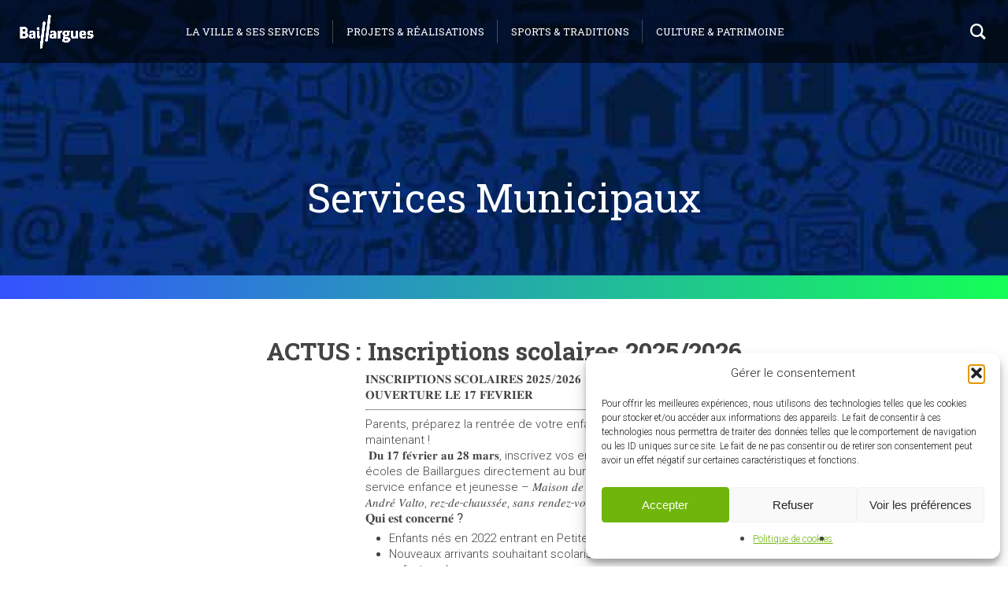

--- FILE ---
content_type: text/html; charset=UTF-8
request_url: https://www.baillargues.fr/ecoles/
body_size: 53373
content:
<!DOCTYPE html>

<html lang="fr-FR" class="no-js">
<head>

    <meta charset="UTF-8">

	<meta name="viewport" content="width=device-width, initial-scale=1, maximum-scale=1, user-scalable=0" /><meta name='robots' content='index, follow, max-image-preview:large, max-snippet:-1, max-video-preview:-1' />

	<!-- This site is optimized with the Yoast SEO plugin v26.8 - https://yoast.com/product/yoast-seo-wordpress/ -->
	<title>Ecoles</title>
	<link rel="canonical" href="https://www.baillargues.fr/ecoles/" />
	<meta property="og:locale" content="fr_FR" />
	<meta property="og:type" content="article" />
	<meta property="og:title" content="Ecoles" />
	<meta property="og:url" content="https://www.baillargues.fr/ecoles/" />
	<meta property="og:site_name" content="Ville de Baillargues" />
	<meta property="article:publisher" content="https://www.facebook.com/villedebaillargues.officiel" />
	<meta property="article:modified_time" content="2026-01-19T09:37:21+00:00" />
	<meta name="twitter:card" content="summary_large_image" />
	<meta name="twitter:site" content="@VBaillargues" />
	<meta name="twitter:label1" content="Durée de lecture estimée" />
	<meta name="twitter:data1" content="9 minutes" />
	<script type="application/ld+json" class="yoast-schema-graph">{"@context":"https://schema.org","@graph":[{"@type":"WebPage","@id":"https://www.baillargues.fr/ecoles/","url":"https://www.baillargues.fr/ecoles/","name":"Ecoles","isPartOf":{"@id":"https://www.baillargues.fr/#website"},"datePublished":"2019-02-25T09:42:37+00:00","dateModified":"2026-01-19T09:37:21+00:00","breadcrumb":{"@id":"https://www.baillargues.fr/ecoles/#breadcrumb"},"inLanguage":"fr-FR","potentialAction":[{"@type":"ReadAction","target":["https://www.baillargues.fr/ecoles/"]}]},{"@type":"BreadcrumbList","@id":"https://www.baillargues.fr/ecoles/#breadcrumb","itemListElement":[{"@type":"ListItem","position":1,"name":"Accueil","item":"https://www.baillargues.fr/"},{"@type":"ListItem","position":2,"name":"Ecoles"}]},{"@type":"WebSite","@id":"https://www.baillargues.fr/#website","url":"https://www.baillargues.fr/","name":"Ville de Baillargues","description":"Site officiel de la ville de Baillargues","publisher":{"@id":"https://www.baillargues.fr/#organization"},"potentialAction":[{"@type":"SearchAction","target":{"@type":"EntryPoint","urlTemplate":"https://www.baillargues.fr/?s={search_term_string}"},"query-input":{"@type":"PropertyValueSpecification","valueRequired":true,"valueName":"search_term_string"}}],"inLanguage":"fr-FR"},{"@type":"Organization","@id":"https://www.baillargues.fr/#organization","name":"Ville de Baillargues","url":"https://www.baillargues.fr/","logo":{"@type":"ImageObject","inLanguage":"fr-FR","@id":"https://www.baillargues.fr/#/schema/logo/image/","url":"https://www.baillargues.fr/wp-content/uploads/2019/02/logo-baillargues150.jpg","contentUrl":"https://www.baillargues.fr/wp-content/uploads/2019/02/logo-baillargues150.jpg","width":297,"height":150,"caption":"Ville de Baillargues"},"image":{"@id":"https://www.baillargues.fr/#/schema/logo/image/"},"sameAs":["https://www.facebook.com/villedebaillargues.officiel","https://x.com/VBaillargues","https://www.instagram.com/explore/tags/villedebaillargues/","https://www.youtube.com/user/VilledeBaillargues"]}]}</script>
	<!-- / Yoast SEO plugin. -->


<link rel='dns-prefetch' href='//www.googletagmanager.com' />
<link rel='dns-prefetch' href='//fonts.googleapis.com' />
<link rel="alternate" type="application/rss+xml" title="Ville de Baillargues &raquo; Flux" href="https://www.baillargues.fr/feed/" />
<link rel="alternate" type="application/rss+xml" title="Ville de Baillargues &raquo; Flux des commentaires" href="https://www.baillargues.fr/comments/feed/" />
<link rel="alternate" type="text/calendar" title="Ville de Baillargues &raquo; Flux iCal" href="https://www.baillargues.fr/evenements/?ical=1" />
<link rel="alternate" title="oEmbed (JSON)" type="application/json+oembed" href="https://www.baillargues.fr/wp-json/oembed/1.0/embed?url=https%3A%2F%2Fwww.baillargues.fr%2Fecoles%2F" />
<link rel="alternate" title="oEmbed (XML)" type="text/xml+oembed" href="https://www.baillargues.fr/wp-json/oembed/1.0/embed?url=https%3A%2F%2Fwww.baillargues.fr%2Fecoles%2F&#038;format=xml" />
<link rel="preload" href="https://www.baillargues.fr/wp-content/themes/salient/css/fonts/icomoon.woff?v=1.7" as="font" type="font/woff" crossorigin="anonymous"><style id='wp-img-auto-sizes-contain-inline-css' type='text/css'>
img:is([sizes=auto i],[sizes^="auto," i]){contain-intrinsic-size:3000px 1500px}
/*# sourceURL=wp-img-auto-sizes-contain-inline-css */
</style>
<link rel='stylesheet' id='contact-form-7-css' href='https://www.baillargues.fr/wp-content/plugins/contact-form-7/includes/css/styles.css?ver=6.1.4' type='text/css' media='all' />
<link rel='stylesheet' id='groovy-menu-style-css' href='https://www.baillargues.fr/wp-content/plugins/groovy-menu/assets/style/frontend.css?ver=2.6.3' type='text/css' media='all' />
<link rel='stylesheet' id='groovy-menu-font-awesome-css' href='https://www.baillargues.fr/wp-content/plugins/groovy-menu/assets/style/fontawesome.css?ver=2.6.3' type='text/css' media='all' crossorigin='anonymous' />
<link rel='preload' as='font' crossorigin='anonymous' id='groovy-menu-font-awesome-file-css' href='https://www.baillargues.fr/wp-content/plugins/groovy-menu/assets/fonts/fontawesome-webfont.woff2?v=4.7.0' type='font/woff2' media='all' />
<link rel='stylesheet' id='groovy-menu-font-internal-css' href='https://www.baillargues.fr/wp-content/plugins/groovy-menu/assets/style/font-internal.css?ver=2.6.3' type='text/css' media='all' crossorigin='anonymous' />
<link rel='preload' as='font' crossorigin='anonymous' id='groovy-menu-font-internal-file-css' href='https://www.baillargues.fr/wp-content/plugins/groovy-menu/assets/fonts/crane-font.woff?hhxb42' type='font/woff' media='all' />
<link rel='stylesheet' id='nectar-slider-css' href='https://www.baillargues.fr/wp-content/plugins/salient-nectar-slider/css/nectar-slider.css?ver=1.7.8' type='text/css' media='all' />
<link rel='stylesheet' id='cmplz-general-css' href='https://www.baillargues.fr/wp-content/plugins/complianz-gdpr/assets/css/cookieblocker.min.css?ver=1765894585' type='text/css' media='all' />
<link rel='stylesheet' id='font-awesome-css' href='https://www.baillargues.fr/wp-content/themes/salient/css/font-awesome.min.css?ver=4.7.1' type='text/css' media='all' />
<link rel='stylesheet' id='parent-style-css' href='https://www.baillargues.fr/wp-content/themes/salient/style.css?ver=3d4cf19f688bef4aebb7148cc9a3532f' type='text/css' media='all' />
<link rel='stylesheet' id='salient-grid-system-css' href='https://www.baillargues.fr/wp-content/themes/salient/css/build/grid-system.css?ver=18.0.2' type='text/css' media='all' />
<link rel='stylesheet' id='main-styles-css' href='https://www.baillargues.fr/wp-content/themes/salient/css/build/style.css?ver=18.0.2' type='text/css' media='all' />
<style id='main-styles-inline-css' type='text/css'>
html body[data-header-resize="1"] .container-wrap,
			html body[data-header-format="left-header"][data-header-resize="0"] .container-wrap,
			html body[data-header-resize="0"] .container-wrap,
			body[data-header-format="left-header"][data-header-resize="0"] .container-wrap {
				padding-top: 0;
			}
			.main-content > .row > #breadcrumbs.yoast {
				padding: 20px 0;
			}
/*# sourceURL=main-styles-inline-css */
</style>
<link rel='stylesheet' id='nectar-element-fancy-box-css' href='https://www.baillargues.fr/wp-content/themes/salient/css/build/elements/element-fancy-box.css?ver=18.0.2' type='text/css' media='all' />
<link rel='stylesheet' id='nectar-element-highlighted-text-css' href='https://www.baillargues.fr/wp-content/themes/salient/css/build/elements/element-highlighted-text.css?ver=18.0.2' type='text/css' media='all' />
<link rel='stylesheet' id='nectar-element-interactive-map-css' href='https://www.baillargues.fr/wp-content/themes/salient/css/build/elements/element-interactive-map.css?ver=18.0.2' type='text/css' media='all' />
<link rel='stylesheet' id='nectar-cf7-css' href='https://www.baillargues.fr/wp-content/themes/salient/css/build/third-party/cf7.css?ver=18.0.2' type='text/css' media='all' />
<link rel='stylesheet' id='nectar-basic-events-calendar-css' href='https://www.baillargues.fr/wp-content/themes/salient/css/build/third-party/events-calendar.css?ver=18.0.2' type='text/css' media='all' />
<link rel='stylesheet' id='nectar_default_font_open_sans-css' href='https://fonts.googleapis.com/css?family=Open+Sans%3A300%2C400%2C600%2C700&#038;subset=latin%2Clatin-ext&#038;display=swap' type='text/css' media='all' />
<link rel='stylesheet' id='responsive-css' href='https://www.baillargues.fr/wp-content/themes/salient/css/build/responsive.css?ver=18.0.2' type='text/css' media='all' />
<link rel='stylesheet' id='select2-css' href='https://www.baillargues.fr/wp-content/themes/salient/css/build/plugins/select2.css?ver=4.0.1' type='text/css' media='all' />
<link rel='stylesheet' id='skin-material-css' href='https://www.baillargues.fr/wp-content/themes/salient/css/build/skin-material.css?ver=18.0.2' type='text/css' media='all' />
<style id='skin-material-inline-css' type='text/css'>
.nectar-color-accent-color,body a,label span,body [class^="icon-"].icon-default-style,.blog-recent[data-style*="classic_enhanced"] .post-meta a:hover i,.masonry.classic_enhanced .post .post-meta a:hover i,.comment-list .comment-meta a:hover,.comment-list .comment-meta a:focus,.comment-author a:hover,.comment-author a:focus,.post .post-header h2 a,.post .post-header a:hover,.post .post-header a:focus,#single-below-header a:hover,#single-below-header a:focus,.comment-list .pingback .comment-body > a:hover,[data-style="list_featured_first_row"] .meta-category a,[data-style="list_featured_first_row"] .meta-category a,.nectar-fancy-box[data-style="color_box_hover"][data-color="accent-color"] .icon-default-style,div[data-style="minimal"] .toggle:hover > .toggle-title a,div[data-style="minimal"] .toggle.open > .toggle-title a,#footer-outer #copyright li a i:hover,.ascend .comment-list .reply a,body.material .widget:not(.nectar_popular_posts_widget):not(.recent_posts_extra_widget) li a:hover,body.material #sidebar .widget:not(.nectar_popular_posts_widget):not(.recent_posts_extra_widget) li a:hover,body.material #footer-outer .widget:not(.nectar_popular_posts_widget):not(.recent_posts_extra_widget) li a:hover,#top nav .sf-menu .current_page_item > a .sf-sub-indicator i,#top nav .sf-menu .current_page_ancestor > a .sf-sub-indicator i,.sf-menu > .current_page_ancestor > a > .sf-sub-indicator i,.material .widget .tagcloud a,#single-below-header a:hover [class^="icon-"],.wpcf7-form .wpcf7-not-valid-tip,#header-outer .nectar-menu-label{color:#0c47bc;}#header-outer[data-lhe="default"] #top nav > ul > li > a:hover,#header-outer[data-lhe="default"] #top nav .sf-menu > .sfHover:not(#social-in-menu) > a,#header-outer[data-lhe="default"] #top nav .sf-menu > .current-menu-item > a,#header-outer[data-lhe="default"] #top nav .sf-menu > .current_page_ancestor > a,#header-outer[data-lhe="default"] #top nav .sf-menu > .current-menu-ancestor > a,#header-outer[data-lhe="default"] #top nav .sf-menu > .current_page_item > a,#header-outer[data-lhe="default"] #top nav > ul > .button_bordered > a:hover,#header-outer[data-lhe="default"] #top nav > .sf-menu > .button_bordered.sfHover > a,#header-outer:not(.transparent) .nectar-mobile-only.mobile-header a:hover,#header-outer:not(.transparent) .nectar-mobile-only.mobile-header li[class*="current"] a{color:#0c47bc!important;}#header-outer #top nav > ul > .button_bordered > a:hover,#header-outer:not(.transparent) #social-in-menu a i:after,#header-outer:not(.transparent) #social-in-menu a .nectar-dynamic-social-icon--hover,.sf-menu > li > a:hover > .sf-sub-indicator i,.sf-menu > li > a:active > .sf-sub-indicator i,.sf-menu > .sfHover > a > .sf-sub-indicator i,.sf-menu .megamenu > ul > li:hover > a,#header-outer nav > ul > .megamenu > ul > li > a:hover,#header-outer nav > ul > .megamenu > ul > .sfHover > a,#header-outer nav > ul > .megamenu > ul > li > a:focus,#top nav ul #nectar-user-account a:hover span,#top nav ul #search-btn a:hover span,#top nav ul .slide-out-widget-area-toggle a:hover span,body.material:not([data-header-color="custom"]) #header-outer:not([data-format="left-header"]) #top ul.cart_list a:hover,body.material #header-outer:not(.transparent) .cart-outer:hover .cart-menu-wrap .icon-salient-cart,#header-outer:not([data-format="left-header"]) nav > ul > .megamenu ul ul .current-menu-item.has-ul > a,#header-outer:not([data-format="left-header"]) nav > ul > .megamenu ul ul .current-menu-ancestor.has-ul > a,body #header-secondary-outer #social a:hover i,body #header-secondary-outer #social a:focus i,#footer-outer a:focus,#footer-outer a:hover,.recent-posts .post-header a:hover,.result a:hover,.post-area.standard-minimal .post .post-meta .date a,.post-area.standard-minimal .post .post-header h2 a:hover,.post-area.standard-minimal .post .more-link:hover span,.post-area.standard-minimal .post .more-link span:after,.post-area.standard-minimal .post .minimal-post-meta a:hover,.single .post .post-meta a:hover,.single .post .post-meta a:focus,.single #single-meta div a:hover i,.single #single-meta div:hover > a,.single #single-meta div:focus > a,.result .title a,.circle-border,.project-attrs li i,.nectar-milestone .number.accent-color,body #portfolio-nav a:hover i,span.accent-color,.portfolio-items .nectar-love:hover i,.portfolio-items .nectar-love.loved i,body .hovered .nectar-love i,body:not(.material) #search-outer #search #close a span:hover,.carousel-wrap[data-full-width="true"] .carousel-heading a:hover i,#search-outer .ui-widget-content li:hover *,#search-outer .ui-widget-content .ui-state-focus *,.portfolio-filters-inline .container ul li .active,.svg-icon-holder[data-color="accent-color"],.team-member .accent-color:hover,.blog-recent[data-style="minimal"] .col > span,.blog-recent[data-style="title_only"] .col:hover .post-header .title,body #pagination .page-numbers.prev:hover,body #pagination .page-numbers.next:hover,body #pagination a.page-numbers:hover,body #pagination a.page-numbers:focus,body[data-form-submit="see-through"] input[type=submit],body[data-form-submit="see-through"] button[type=submit],.nectar_icon_wrap[data-color="accent-color"] i,.nectar_team_member_close .inner:before,body:not([data-header-format="left-header"]) nav > ul > .megamenu > ul > li > ul > .has-ul > a:hover,body:not([data-header-format="left-header"]) nav > ul > .megamenu > ul > li > ul > .has-ul > a:focus,.masonry.material .masonry-blog-item .meta-category a,body .wpb_row .span_12 .portfolio-filters-inline[data-color-scheme="accent-color-underline"].full-width-section .active,body .wpb_row .span_12 .portfolio-filters-inline[data-color-scheme="accent-color-underline"].full-width-section a:hover,.material .comment-list .reply a:hover,.material .comment-list .reply a:focus,.material .widget li:not(.has-img) a:hover .post-title,.material #sidebar .widget li:not(.has-img) a:hover .post-title,.material #sidebar .widget ul[data-style="featured-image-left"] li a:hover .post-title,.material #sidebar .widget .tagcloud a,.single.material .post-area .content-inner > .post-tags a,.post-area.featured_img_left .meta-category a,.post-meta .icon-salient-heart-2.loved,body.material .nectar-button.see-through.accent-color[data-color-override="false"],div[data-style="minimal_small"] .toggle.accent-color > .toggle-title a:hover,div[data-style="minimal_small"] .toggle.accent-color.open > .toggle-title a,.testimonial_slider[data-rating-color="accent-color"] .star-rating .filled:before,.nectar_single_testimonial[data-color="accent-color"] p .open-quote,.nectar-quick-view-box .star-rating,.widget_search .search-form button[type=submit] .icon-salient-search,body.search-no-results .search-form button[type=submit] .icon-salient-search{color:#0c47bc!important;}#header-outer #mobile-menu ul li[class*="current"] > a,#header-outer #mobile-menu ul li a:hover,#header-outer #mobile-menu ul li a:focus,#header-outer #mobile-menu ul li a:hover .sf-sub-indicator i,#header-outer #mobile-menu ul li a:focus .sf-sub-indicator i{color:#0c47bc;}.nectar-bg-accent-color,.nectar-bg-hover-accent-color:hover,#ajax-content-wrap .nectar-bg-pseudo-accent-color:before,[data-style="list_featured_first_row"] .meta-category a:before,.tabbed > ul li .active-tab,.tabbed > ul li .active-tab:hover,.wpb_row .nectar-post-grid-filters[data-active-color="accent-color"] a:after,.testimonial_slider[data-style="multiple_visible"][data-color*="accent-color"] .flickity-page-dots .dot.is-selected:before,.testimonial_slider[data-style="multiple_visible"][data-color*="accent-color"] blockquote.is-selected p,.nectar_video_lightbox.nectar-button[data-color="default-accent-color"],.nectar_video_lightbox.nectar-button[data-color="transparent-accent-color"]:hover,.nectar-cta[data-color="accent-color"]:not([data-style="material"]) .link_wrap,.flex-direction-nav a,.carousel-prev:hover,.carousel-next:hover,.nectar-flickity[data-controls*="arrows_overlaid"][data-control-color="accent-color"] .flickity-prev-next-button:hover:before,.nectar-flickity[data-controls="default"][data-control-color="accent-color"] .flickity-page-dots .dot:before,.nectar-flickity[data-controls="touch_total"][data-control-color="accent-color"] .visualized-total span,[class*=" icon-"],.toggle.open > .toggle-title a,div[data-style="minimal"] .toggle.open > .toggle-title i:after,div[data-style="minimal"] .toggle:hover > .toggle-title i:after,div[data-style="minimal"] .toggle.open > .toggle-title i:before,div[data-style="minimal"] .toggle:hover > .toggle-title i:before,div[data-style="minimal_small"] .toggle.accent-color > .toggle-title:after,.main-content .widget_calendar caption,#footer-outer .widget_calendar caption,.post .more-link span:hover,.post.format-quote .post-content .quote-inner,.post.format-link .post-content .link-inner,.nectar-post-grid-wrap[data-load-more-color="accent-color"] .load-more:hover,.format-status .post-content .status-inner,.nectar-post-grid-item.nectar-new-item .inner:before,input[type=submit]:hover,input[type="button"]:hover,body[data-form-submit="regular"] input[type=submit],body[data-form-submit="regular"] button[type=submit],body[data-form-submit="regular"] .container-wrap .span_12.light input[type=submit]:hover,body[data-form-submit="regular"] .container-wrap .span_12.light button[type=submit]:hover,#slide-out-widget-area,#slide-out-widget-area-bg.fullscreen,#slide-out-widget-area-bg.fullscreen-split,#slide-out-widget-area-bg.fullscreen-alt .bg-inner,body.material #slide-out-widget-area-bg.slide-out-from-right,.widget .material .widget .tagcloud a:before,.nectar-hor-list-item[data-hover-effect="full_border"][data-color="accent-color"] .nectar-list-item-btn:hover,#header-outer[data-lhe="animated_underline"] .nectar-header-text-content a:after,.nectar-slide-in-cart.style_slide_in_click .widget_shopping_cart .nectar-notice,.woocommerce #review_form #respond .form-submit #submit,#header-outer .nectar-menu-label:before{background-color:#0c47bc;}.orbit-wrapper .slider-nav .right,.orbit-wrapper .slider-nav .left,.progress li span,.nectar-progress-bar span,#footer-outer #footer-widgets .col .tagcloud a:hover,#sidebar .widget .tagcloud a:hover,#fp-nav.tooltip ul li .fp-tooltip .tooltip-inner,#pagination .next a:hover,#pagination .prev a:hover,.comment-list .reply a:hover,.comment-list .reply a:focus,.icon-normal,.bar_graph li span,.nectar-button[data-color-override="false"].regular-button,.nectar-button.tilt.accent-color,body .swiper-slide .button.transparent_2 .primary-color:hover,#footer-outer #footer-widgets .col input[type="submit"],.blog-recent .more-link span:hover,.post-tags a:hover,#to-top:hover,#to-top.dark:hover,body[data-button-style*="rounded"] #to-top:after,#pagination a.page-numbers:hover,#pagination span.page-numbers.current,.portfolio-items .col[data-default-color="true"] .work-item:not(.style-3) .work-info-bg,.portfolio-items .col[data-default-color="true"] .bottom-meta,.portfolio-items .col.nectar-new-item .inner-wrap:before,.portfolio-filters-inline[data-color-scheme="accent-color-underline"] a:after,.portfolio-filters a,.portfolio-filters #sort-portfolio,.project-attrs li span,.portfolio-filters,.portfolio-filters-inline[data-color-scheme="accent-color"],.bottom_controls #portfolio-nav .controls li a i:after,.bottom_controls #portfolio-nav ul:first-child li#all-items a:hover i,.single-portfolio .facebook-share a:hover,.single-portfolio .twitter-share a:hover,.single-portfolio .pinterest-share a:hover,.single-post .facebook-share a:hover,.single-post .twitter-share a:hover,.single-post .pinterest-share a:hover,.mejs-controls .mejs-time-rail .mejs-time-current,.mejs-controls .mejs-volume-button .mejs-volume-slider .mejs-volume-current,.mejs-controls .mejs-horizontal-volume-slider .mejs-horizontal-volume-current,.post.quote .content-inner .quote-inner .whole-link,.masonry.classic_enhanced .post.quote.wide_tall .post-content a:hover .quote-inner,.masonry.classic_enhanced .post.link.wide_tall .post-content a:hover .link-inner,.iosSlider .prev_slide:hover,.iosSlider .next_slide:hover,#header-outer .widget_shopping_cart a.button,#header-outer a.cart-contents .cart-wrap span,#header-outer #mobile-cart-link .cart-wrap span,#top nav ul .slide-out-widget-area-toggle a:hover .lines,#top nav ul .slide-out-widget-area-toggle a:hover .lines:after,#top nav ul .slide-out-widget-area-toggle a:hover .lines:before,#top nav ul .slide-out-widget-area-toggle a:hover .lines-button:after,#header-outer .widget_shopping_cart a.button,body[data-header-format="left-header"] #header-outer[data-lhe="animated_underline"] #top nav ul li:not([class*="button_"]) > a span:after,#buddypress a.button:focus,.swiper-slide .button.solid_color a,.swiper-slide .button.solid_color_2 a,.select2-container .select2-choice:hover,.select2-dropdown-open .select2-choice,body[data-fancy-form-rcs="1"] .select2-container--default .select2-selection--single:hover,body[data-fancy-form-rcs="1"] .select2-container--default.select2-container--open .select2-selection--single,#top nav > ul > .button_solid_color > a:before,#header-outer.transparent #top nav > ul > .button_solid_color > a:before,.twentytwenty-handle,.twentytwenty-horizontal .twentytwenty-handle:before,.twentytwenty-horizontal .twentytwenty-handle:after,.twentytwenty-vertical .twentytwenty-handle:before,.twentytwenty-vertical .twentytwenty-handle:after,.masonry.classic_enhanced .posts-container article .meta-category a:hover,.blog-recent[data-style*="classic_enhanced"] .meta-category a:hover,.masonry.classic_enhanced .posts-container article .video-play-button,.masonry.material .masonry-blog-item .meta-category a:before,.material.masonry .masonry-blog-item .video-play-button,.masonry.material .quote-inner:before,.masonry.material .link-inner:before,.nectar-recent-posts-slider .container .strong span:before,#page-header-bg[data-post-hs="default_minimal"] .inner-wrap > a:hover,#page-header-bg[data-post-hs="default_minimal"] .inner-wrap > a:focus,.single .heading-title[data-header-style="default_minimal"] .meta-category a:hover,.single .heading-title[data-header-style="default_minimal"] .meta-category a:focus,.nectar-fancy-box:after,.divider-small-border[data-color="accent-color"],.divider-border[data-color="accent-color"],.nectar-animated-title[data-color="accent-color"] .nectar-animated-title-inner:after,#fp-nav:not(.light-controls).tooltip_alt ul li a span:after,#fp-nav.tooltip_alt ul li a span:after,.nectar-video-box[data-color="default-accent-color"] .nectar_video_lightbox,body .nectar-video-box[data-color="default-accent-color"][data-hover="zoom_button"] .nectar_video_lightbox:after,.nectar_video_lightbox.play_button_with_text[data-color="default-accent-color"]:not([data-style="small"]) .play > .inner-wrap:before,.span_12.dark .owl-theme .owl-dots .owl-dot.active span,.span_12.dark .owl-theme .owl-dots .owl-dot:hover span,.nectar-recent-posts-single_featured .strong a,.post-area.standard-minimal .post .more-link span:before,.nectar-slide-in-cart .widget_shopping_cart a.button,.related-posts[data-style="material"] .meta-category a:before,.post-area.featured_img_left .meta-category a:before,body.material #page-header-bg.fullscreen-header .inner-wrap >a,.nectar-hor-list-item[data-color="accent-color"]:before,.material #sidebar .widget .tagcloud a:before,.single .post-area .content-inner > .post-tags a:before,.auto_meta_overlaid_spaced .post.quote .n-post-bg:after,.auto_meta_overlaid_spaced .post.link .n-post-bg:after,.post-area.featured_img_left .posts-container .article-content-wrap .video-play-button,.post-area.featured_img_left .post .quote-inner:before,.post-area.featured_img_left .link-inner:before,.nectar-recent-posts-single_featured.multiple_featured .controls li:after,.nectar-recent-posts-single_featured.multiple_featured .controls .active:before,.nectar-fancy-box[data-color="accent-color"]:not([data-style="default"]) .box-bg:after,body.material[data-button-style^="rounded"] .nectar-button.see-through.accent-color[data-color-override="false"] i,body.material .nectar-video-box[data-color="default-accent-color"] .nectar_video_lightbox:before,.nectar_team_member_overlay .team_member_details .bio-inner .mobile-close:before,.nectar_team_member_overlay .team_member_details .bio-inner .mobile-close:after,.fancybox-navigation button:hover:before,button[type=submit]:hover,button[type=submit]:focus,body[data-form-submit="see-through"] input[type=submit]:hover,body[data-form-submit="see-through"].woocommerce #respond input#submit:hover,html body[data-form-submit="see-through"] button[type=submit]:hover,body[data-form-submit="see-through"] .container-wrap .span_12.light input[type=submit]:hover,body[data-form-submit="see-through"] .container-wrap .span_12.light button[type=submit]:hover,body.original .bypostauthor .comment-body:before,.widget_layered_nav ul.yith-wcan-label li a:hover,.widget_layered_nav ul.yith-wcan-label .chosen a,.nectar-next-section-wrap.bounce a:before,body .nectar-button.see-through-2[data-hover-color-override="false"]:hover{background-color:#0c47bc!important;}#header-outer #top nav > ul > li:not(.megamenu) ul a:hover,#header-outer:not([data-format="left-header"]) #top nav > ul > li:not(.megamenu) .sfHover > a,#header-outer #top nav > ul > li:not(.megamenu) .sfHover > a,#header-outer:not([data-format="left-header"]) #top nav > ul > li:not(.megamenu) ul a:hover,#header-outer:not([data-format="left-header"]) #top nav > ul > li:not(.megamenu) ul .current-menu-item > a,#header-outer:not([data-format="left-header"]) #top nav > ul > li:not(.megamenu) ul .current-menu-ancestor > a,#header-outer nav > ul > .megamenu > ul ul li a:hover,#header-outer nav > ul > .megamenu > ul ul li a:focus,#header-outer nav > ul > .megamenu > ul ul .sfHover > a,#header-secondary-outer ul > li:not(.megamenu) .sfHover > a,#header-secondary-outer ul > li:not(.megamenu) ul a:hover,#header-secondary-outer ul > li:not(.megamenu) ul a:focus,body:not([data-header-format="left-header"]) #header-outer nav > ul > .megamenu > ul ul .current-menu-item > a{background-color:#0c47bc!important;}#header-outer[data-format="left-header"] #top nav > ul > li:not(.megamenu) ul a:hover{color:#0c47bc;}#header-outer[data-format="left-header"] .sf-menu .sub-menu .current-menu-item > a,.sf-menu ul .open-submenu > a{color:#0c47bc!important;}body[data-form-style="minimal"] input[type=text]:focus,body[data-form-style="minimal"].woocommerce-cart table.cart .actions .coupon .input-text:focus,body[data-form-style="minimal"] textarea:focus,body[data-form-style="minimal"] input[type=email]:focus,body[data-form-style="minimal"] input[type=search]:focus,body[data-form-style="minimal"] input[type=password]:focus,body[data-form-style="minimal"] input[type=tel]:focus,body[data-form-style="minimal"] input[type=url]:focus,body[data-form-style="minimal"] input[type=date]:focus,body[data-form-style="minimal"] input[type=number]:focus,body[data-form-style="minimal"] select:focus{border-color:#0c47bc;}.tabbed > ul li .active-tab,body.material input[type=text]:focus,body.material textarea:focus,body.material input[type=email]:focus,body.material input[type=search]:focus,body.material input[type=password]:focus,body.material input[type=tel]:focus,body.material input[type=url]:focus,body.material input[type=date]:focus,body.material input[type=number]:focus,body.material select:focus,.row .col .wp-caption .wp-caption-text,.material.woocommerce-page input#coupon_code:focus,.material #search-outer #search input[type="text"],#header-outer[data-lhe="animated_underline"] #top nav > ul > li > a .menu-title-text:after,div[data-style="minimal"] .toggle.default.open i,div[data-style="minimal"] .toggle.default:hover i,div[data-style="minimal"] .toggle.accent-color.open i,div[data-style="minimal"] .toggle.accent-color:hover i,.single #single-meta div a:hover,.single #single-meta div a:focus,.single .fullscreen-blog-header #single-below-header > span a:hover,.blog-title #single-meta .nectar-social.hover > div a:hover,.nectar-hor-list-item[data-hover-effect="full_border"][data-color="accent-color"]:hover,.material.woocommerce-page[data-form-style="default"] div input#coupon_code:focus{border-color:#0c47bc;}body[data-form-style="minimal"] label:after,body .recent_projects_widget a:hover img,.recent_projects_widget a:hover img,#sidebar #flickr a:hover img,body .nectar-button.see-through-2[data-hover-color-override="false"]:hover,#footer-outer #flickr a:hover img,#featured article .post-title a:hover,body #featured article .post-title a:hover,div.wpcf7-validation-errors,.select2-container .select2-choice:hover,.select2-dropdown-open .select2-choice,body:not(.original) .bypostauthor img.avatar,.material blockquote::before,blockquote.wp-block-quote:before,#header-outer:not(.transparent) #top nav > ul > .button_bordered > a:hover:before,.single #project-meta ul li:not(.meta-share-count):hover a,body[data-button-style="rounded"] #pagination > a:hover,body[data-form-submit="see-through"] input[type=submit],body[data-form-submit="see-through"] button[type=submit],.span_12.dark .nectar_video_lightbox.play_button_with_text[data-color="default-accent-color"] .play:before,.span_12.dark .nectar_video_lightbox.play_button_with_text[data-color="default-accent-color"] .play:after,#header-secondary-outer[data-lhe="animated_underline"] nav > .sf-menu >li >a .menu-title-text:after,body.material .nectar-button.see-through.accent-color[data-color-override="false"],.woocommerce-page.material .widget_price_filter .ui-slider .ui-slider-handle,body[data-form-submit="see-through"] button[type=submit]:not(.search-widget-btn),.woocommerce-account[data-form-submit="see-through"] .woocommerce-form-login button.button,.woocommerce-account[data-form-submit="see-through"] .woocommerce-form-register button.button,body[data-form-submit="see-through"] .woocommerce #order_review #payment #place_order,body[data-fancy-form-rcs="1"] .select2-container--default .select2-selection--single:hover,body[data-fancy-form-rcs="1"] .select2-container--default.select2-container--open .select2-selection--single,.gallery a:hover img{border-color:#0c47bc!important;}.nectar-highlighted-text[data-using-custom-color="false"]:not([data-style="text_outline"]) em{background-image:linear-gradient(to right,rgba(12,71,188,0.3) 0,rgba(12,71,188,0.3) 100%);}.nectar-highlighted-text[data-using-custom-color="false"][data-style="regular_underline"] a em,.nectar-highlighted-text[data-using-custom-color="false"][data-style="regular_underline"] em.has-link{background-image:linear-gradient(to right,rgba(12,71,188,0.3) 0,rgba(12,71,188,0.3) 100%),linear-gradient(to right,#0c47bc 0,#0c47bc 100%);}.nectar_icon_wrap .svg-icon-holder[data-color="accent-color"] svg path{stroke:#0c47bc!important;}body.material[data-button-style^="rounded"] .nectar-button.see-through.accent-color[data-color-override="false"] i:after{box-shadow:#0c47bc 0px 8px 15px;opacity:0.24;}.nectar-fancy-box[data-style="color_box_hover"][data-color="accent-color"]:before{box-shadow:0 30px 90px #0c47bc;}.nectar-fancy-box[data-style="hover_desc"][data-color="accent-color"] .box-bg:after{background:linear-gradient(to bottom,rgba(0,0,0,0),#0c47bc 100%);}#footer-outer[data-link-hover="underline"][data-custom-color="false"] #footer-widgets ul:not([class*="nectar_blog_posts"]):not(.cart_list) a:not(.tag-cloud-link):not(.nectar-button),#footer-outer[data-link-hover="underline"] #footer-widgets .textwidget a:not(.nectar-button){background-image:linear-gradient(to right,#0c47bc 0,#0c47bc 100%);}#search-results .result .title a{background-image:linear-gradient(to right,#0c47bc 0,#0c47bc 100%);}.container-wrap .bottom_controls #portfolio-nav ul:first-child li#all-items a:hover i{box-shadow:-.6em 0 #0c47bc,-.6em .6em #0c47bc,.6em 0 #0c47bc,.6em -.6em #0c47bc,0 -.6em #0c47bc,-.6em -.6em #0c47bc,0 .6em #0c47bc,.6em .6em #0c47bc;}#fp-nav:not(.light-controls).tooltip_alt ul li a.active span,#fp-nav.tooltip_alt ul li a.active span{box-shadow:inset 0 0 0 2px #0c47bc;-webkit-box-shadow:inset 0 0 0 2px #0c47bc;}.default-loading-icon:before{border-top-color:#0c47bc!important;}#header-outer a.cart-contents span:before,#fp-nav.tooltip ul li .fp-tooltip .tooltip-inner:after{border-color:transparent #0c47bc!important;}body .testimonial_slider[data-style="multiple_visible"][data-color*="accent-color"] blockquote .bottom-arrow:after,body .dark .testimonial_slider[data-style="multiple_visible"][data-color*="accent-color"] blockquote .bottom-arrow:after,.portfolio-items[data-ps="6"] .bg-overlay,.portfolio-items[data-ps="6"].no-masonry .bg-overlay,.nectar_team_member_close .inner,.nectar_team_member_overlay .team_member_details .bio-inner .mobile-close{border-color:#0c47bc;}.widget .nectar_widget[class*="nectar_blog_posts_"] .arrow-circle svg circle,.nectar-woo-flickity[data-controls="arrows-and-text"] .flickity-prev-next-button svg circle.time{stroke:#0c47bc;}.im-icon-wrap[data-color="accent-color"] path{fill:#0c47bc;}@media only screen and (min-width :1px) and (max-width :1000px){body #featured article .post-title > a{background-color:#0c47bc;}body #featured article .post-title > a{border-color:#0c47bc;}}#header-outer .widget_shopping_cart .cart_list li a.remove,.original #header-outer .woocommerce.widget_shopping_cart .cart_list li a.remove,.stock.out-of-stock,#header-outer #top nav > ul > .button_bordered_2 > a:hover,#header-outer[data-lhe="default"] #top nav > ul > .button_bordered_2 > a:hover,#header-outer[data-lhe="default"] #top nav .sf-menu .button_bordered_2.current-menu-item > a{color:#6fb50b!important;}#top nav > ul > .button_solid_color_2 > a:before,#header-outer.transparent #top nav > ul > .button_solid_color_2 > a:before,body[data-slide-out-widget-area-style="slide-out-from-right"]:not([data-header-color="custom"]).material .slide_out_area_close:before,#header-outer .widget_shopping_cart a.button,.woocommerce ul.products li.product .onsale,.woocommerce-page ul.products li.product .onsale,.woocommerce span.onsale,.woocommerce-page span.onsale{background-color:#6fb50b;}#header-outer .woocommerce.widget_shopping_cart .cart_list li a.remove,#header-outer .woocommerce.widget_shopping_cart .cart_list li a.remove,#header-outer:not(.transparent) #top nav > ul > .button_bordered_2 > a:hover:before{border-color:#6fb50b;}.nectar-color-extra-color-1,.testimonial_slider[data-rating-color="extra-color-1"] .star-rating .filled:before,div[data-style="minimal"] .toggle.extra-color-1:hover > .toggle-title a,div[data-style="minimal"] .toggle.extra-color-1.open > .toggle-title a,div[data-style="minimal_small"] .toggle.extra-color-1 > .toggle-title a:hover,div[data-style="minimal_small"] .toggle.extra-color-1.open > .toggle-title a{color:#6fb50b;}.nectar-milestone .number.extra-color-1,span.extra-color-1,.team-member .social.extra-color-1 li a,body [class^="icon-"].icon-default-style.extra-color-1,body [class^="icon-"].icon-default-style[data-color="extra-color-1"],.team-member .extra-color-1:hover,.svg-icon-holder[data-color="extra-color-1"],.nectar_icon_wrap[data-color="extra-color-1"] i,body .wpb_row .span_12 .portfolio-filters-inline[data-color-scheme="extra-color-1-underline"].full-width-section .active,body .wpb_row .span_12 .portfolio-filters-inline[data-color-scheme="extra-color-1-underline"].full-width-section a:hover,body.material .nectar-button.see-through.extra-color-1[data-color-override="false"],.nectar_single_testimonial[data-color="extra-color-1"] p .open-quote,.no-highlight.extra-color-1 h3{color:#6fb50b!important;}.nectar-bg-extra-color-1,#ajax-content-wrap .nectar-bg-pseudo-extra-color-1:before,.wpb_row .nectar-post-grid-filters[data-active-color="extra-color-1"] a:after,.testimonial_slider[data-style="multiple_visible"][data-color*="extra-color-1"] .flickity-page-dots .dot.is-selected:before,.testimonial_slider[data-style="multiple_visible"][data-color*="extra-color-1"] blockquote.is-selected p,.nectar-button.nectar_video_lightbox[data-color="default-extra-color-1"],.nectar_video_lightbox.nectar-button[data-color="transparent-extra-color-1"]:hover,.nectar-cta[data-color="extra-color-1"]:not([data-style="material"]) .link_wrap,.nectar-flickity[data-controls*="arrows_overlaid"][data-control-color="extra-color-1"] .flickity-prev-next-button:hover:before,.nectar-flickity[data-controls="default"][data-control-color="extra-color-1"] .flickity-page-dots .dot:before,.nectar-flickity[data-controls="touch_total"][data-control-color="extra-color-1"] .visualized-total span,.nectar-post-grid-wrap[data-load-more-color="extra-color-1"] .load-more:hover,[class*=" icon-"].extra-color-1.icon-normal,div[data-style="minimal"] .toggle.extra-color-1.open i:after,div[data-style="minimal"] .toggle.extra-color-1:hover i:after,div[data-style="minimal"] .toggle.open.extra-color-1 i:before,div[data-style="minimal"] .toggle.extra-color-1:hover i:before,div[data-style="minimal_small"] .toggle.extra-color-1 > .toggle-title:after,.toggle.open.extra-color-1 > .toggle-title a,.nectar-hor-list-item[data-hover-effect="full_border"][data-color="extra-color-1"] .nectar-list-item-btn:hover{background-color:#6fb50b;}.nectar-button.regular-button.extra-color-1,.nectar-button.tilt.extra-color-1,body .swiper-slide .button.transparent_2 .extra-color-1:hover,#sidebar .widget:hover [class^="icon-"].icon-3x.extra-color-1:not(.alt-style),.portfolio-filters-inline[data-color-scheme="extra-color-1"],.portfolio-filters[data-color-scheme="extra-color-1"] #sort-portfolio,.portfolio-filters[data-color-scheme="extra-color-1"] a,.nectar-fancy-box[data-color="extra-color-1"]:after,.divider-small-border[data-color="extra-color-1"],.divider-border[data-color="extra-color-1"],.nectar-animated-title[data-color="extra-color-1"] .nectar-animated-title-inner:after,.portfolio-filters-inline[data-color-scheme="extra-color-1-underline"] a:after,.nectar-video-box[data-color="extra-color-1"] .nectar_video_lightbox,body .nectar-video-box[data-color="extra-color-1"][data-hover="zoom_button"] .nectar_video_lightbox:after,.nectar_video_lightbox.play_button_with_text[data-color="extra-color-1"]:not([data-style="small"]) .play > .inner-wrap:before,body.material .nectar-video-box[data-color="extra-color-1"] .nectar_video_lightbox:before,.nectar-hor-list-item[data-color="extra-color-1"]:before,.nectar-fancy-box[data-color="extra-color-1"]:not([data-style="default"]) .box-bg:after,body.material[data-button-style^="rounded"] .nectar-button.see-through.extra-color-1[data-color-override="false"] i,.nectar-recent-posts-single_featured.multiple_featured .controls[data-color="extra-color-1"] li:after,.extra-color-1.icon-normal,.bar_graph li .extra-color-1,.nectar-progress-bar .extra-color-1,.swiper-slide .button.solid_color .extra-color-1,.swiper-slide .button.solid_color_2 .extra-color-1{background-color:#6fb50b!important;}.nectar_icon_wrap .svg-icon-holder[data-color="extra-color-1"] svg path{stroke:#6fb50b!important;}body.material[data-button-style^="rounded"] .nectar-button.see-through.extra-color-1[data-color-override="false"] i:after{box-shadow:#6fb50b 0px 8px 15px;opacity:0.24;}.nectar-fancy-box[data-style="color_box_hover"][data-color="extra-color-1"]:before{box-shadow:0 30px 90px #6fb50b;}.nectar-fancy-box[data-style="hover_desc"][data-color="extra-color-1"] .box-bg:after{background:linear-gradient(to bottom,rgba(0,0,0,0),#6fb50b 100%);}body .testimonial_slider[data-style="multiple_visible"][data-color*="extra-color-1"] blockquote .bottom-arrow:after,body .dark .testimonial_slider[data-style="multiple_visible"][data-color*="extra-color-1"] blockquote .bottom-arrow:after,div[data-style="minimal"] .toggle.open.extra-color-1 i,div[data-style="minimal"] .toggle.extra-color-1:hover i,.span_12.dark .nectar_video_lightbox.play_button_with_text[data-color="extra-color-1"] .play:before,.span_12.dark .nectar_video_lightbox.play_button_with_text[data-color="extra-color-1"] .play:after,.nectar-hor-list-item[data-hover-effect="full_border"][data-color="extra-color-1"]:hover{border-color:#6fb50b;}body.material .nectar-button.see-through.extra-color-1[data-color-override="false"]{border-color:#6fb50b!important;}.im-icon-wrap[data-color="extra-color-1"] path{fill:#6fb50b;}.nectar-color-extra-color-2,.testimonial_slider[data-rating-color="extra-color-2"] .star-rating .filled:before,div[data-style="minimal"] .toggle.extra-color-2:hover > .toggle-title a,div[data-style="minimal"] .toggle.extra-color-2.open > .toggle-title a,div[data-style="minimal_small"] .toggle.extra-color-2 > .toggle-title a:hover,div[data-style="minimal_small"] .toggle.extra-color-2.open > .toggle-title a{color:#ff6c1a;}.nectar-milestone .number.extra-color-2,span.extra-color-2,.team-member .social.extra-color-2 li a,body [class^="icon-"].icon-default-style.extra-color-2,body [class^="icon-"].icon-default-style[data-color="extra-color-2"],.team-member .extra-color-2:hover,.svg-icon-holder[data-color="extra-color-2"],.nectar_icon_wrap[data-color="extra-color-2"] i,body .wpb_row .span_12 .portfolio-filters-inline[data-color-scheme="extra-color-2-underline"].full-width-section .active,body .wpb_row .span_12 .portfolio-filters-inline[data-color-scheme="extra-color-2-underline"].full-width-section a:hover,body.material .nectar-button.see-through.extra-color-2[data-color-override="false"],.nectar_single_testimonial[data-color="extra-color-2"] p .open-quote,.no-highlight.extra-color-2 h3{color:#ff6c1a!important;}.nectar-bg-extra-color-2,#ajax-content-wrap .nectar-bg-pseudo-extra-color-2:before,.wpb_row .nectar-post-grid-filters[data-active-color="extra-color-2"] a:after,.testimonial_slider[data-style="multiple_visible"][data-color*="extra-color-2"] .flickity-page-dots .dot.is-selected:before,.testimonial_slider[data-style="multiple_visible"][data-color*="extra-color-2"] blockquote.is-selected p,.nectar-button.nectar_video_lightbox[data-color="default-extra-color-2"],.nectar_video_lightbox.nectar-button[data-color="transparent-extra-color-2"]:hover,.nectar-cta[data-color="extra-color-2"]:not([data-style="material"]) .link_wrap,.nectar-flickity[data-controls*="arrows_overlaid"][data-control-color="extra-color-2"] .flickity-prev-next-button:hover:before,.nectar-flickity[data-controls="default"][data-control-color="extra-color-2"] .flickity-page-dots .dot:before,.nectar-flickity[data-controls="touch_total"][data-control-color="extra-color-2"] .visualized-total span,.nectar-post-grid-wrap[data-load-more-color="extra-color-2"] .load-more:hover,[class*=" icon-"].extra-color-2.icon-normal,div[data-style="minimal"] .toggle.extra-color-2.open i:after,div[data-style="minimal"] .toggle.extra-color-2:hover i:after,div[data-style="minimal"] .toggle.open.extra-color-2 i:before,div[data-style="minimal"] .toggle.extra-color-2:hover i:before,div[data-style="minimal_small"] .toggle.extra-color-2 > .toggle-title:after,.toggle.open.extra-color-2 > .toggle-title a,.nectar-hor-list-item[data-hover-effect="full_border"][data-color="extra-color-2"] .nectar-list-item-btn:hover{background-color:#ff6c1a;}.nectar-button.regular-button.extra-color-2,.nectar-button.tilt.extra-color-2,body .swiper-slide .button.transparent_2 .extra-color-2:hover,#sidebar .widget:hover [class^="icon-"].icon-3x.extra-color-2:not(.alt-style),.portfolio-filters-inline[data-color-scheme="extra-color-2"],.portfolio-filters[data-color-scheme="extra-color-2"] #sort-portfolio,.portfolio-filters[data-color-scheme="extra-color-2"] a,.nectar-fancy-box[data-color="extra-color-2"]:after,.divider-small-border[data-color="extra-color-2"],.divider-border[data-color="extra-color-2"],.nectar-animated-title[data-color="extra-color-2"] .nectar-animated-title-inner:after,.portfolio-filters-inline[data-color-scheme="extra-color-2-underline"] a:after,.nectar-video-box[data-color="extra-color-2"] .nectar_video_lightbox,body .nectar-video-box[data-color="extra-color-2"][data-hover="zoom_button"] .nectar_video_lightbox:after,.nectar_video_lightbox.play_button_with_text[data-color="extra-color-2"]:not([data-style="small"]) .play > .inner-wrap:before,body.material .nectar-video-box[data-color="extra-color-2"] .nectar_video_lightbox:before,.nectar-hor-list-item[data-color="extra-color-2"]:before,.nectar-fancy-box[data-color="extra-color-2"]:not([data-style="default"]) .box-bg:after,body.material[data-button-style^="rounded"] .nectar-button.see-through.extra-color-2[data-color-override="false"] i,.nectar-recent-posts-single_featured.multiple_featured .controls[data-color="extra-color-2"] li:after,.extra-color-2.icon-normal,.bar_graph li .extra-color-2,.nectar-progress-bar .extra-color-2,.swiper-slide .button.solid_color .extra-color-2,.swiper-slide .button.solid_color_2 .extra-color-2{background-color:#ff6c1a!important;}.nectar_icon_wrap .svg-icon-holder[data-color="extra-color-2"] svg path{stroke:#ff6c1a!important;}body.material[data-button-style^="rounded"] .nectar-button.see-through.extra-color-2[data-color-override="false"] i:after{box-shadow:#ff6c1a 0px 8px 15px;opacity:0.24;}.nectar-fancy-box[data-style="color_box_hover"][data-color="extra-color-2"]:before{box-shadow:0 30px 90px #ff6c1a;}.nectar-fancy-box[data-style="hover_desc"][data-color="extra-color-2"] .box-bg:after{background:linear-gradient(to bottom,rgba(0,0,0,0),#ff6c1a 100%);}body .testimonial_slider[data-style="multiple_visible"][data-color*="extra-color-2"] blockquote .bottom-arrow:after,body .dark .testimonial_slider[data-style="multiple_visible"][data-color*="extra-color-2"] blockquote .bottom-arrow:after,div[data-style="minimal"] .toggle.open.extra-color-2 i,div[data-style="minimal"] .toggle.extra-color-2:hover i,.span_12.dark .nectar_video_lightbox.play_button_with_text[data-color="extra-color-2"] .play:before,.span_12.dark .nectar_video_lightbox.play_button_with_text[data-color="extra-color-2"] .play:after,.nectar-hor-list-item[data-hover-effect="full_border"][data-color="extra-color-2"]:hover{border-color:#ff6c1a;}body.material .nectar-button.see-through.extra-color-2[data-color-override="false"]{border-color:#ff6c1a!important;}.im-icon-wrap[data-color="extra-color-2"] path{fill:#ff6c1a;}.nectar-color-extra-color-3,.testimonial_slider[data-rating-color="extra-color-3"] .star-rating .filled:before,div[data-style="minimal"] .toggle.extra-color-3:hover > .toggle-title a,div[data-style="minimal"] .toggle.extra-color-3.open > .toggle-title a,div[data-style="minimal_small"] .toggle.extra-color-3 > .toggle-title a:hover,div[data-style="minimal_small"] .toggle.extra-color-3.open > .toggle-title a{color:#9122c5;}.nectar-milestone .number.extra-color-3,span.extra-color-3,.team-member .social.extra-color-3 li a,body [class^="icon-"].icon-default-style.extra-color-3,body [class^="icon-"].icon-default-style[data-color="extra-color-3"],.team-member .extra-color-3:hover,.svg-icon-holder[data-color="extra-color-3"],.nectar_icon_wrap[data-color="extra-color-3"] i,body .wpb_row .span_12 .portfolio-filters-inline[data-color-scheme="extra-color-3-underline"].full-width-section .active,body .wpb_row .span_12 .portfolio-filters-inline[data-color-scheme="extra-color-3-underline"].full-width-section a:hover,body.material .nectar-button.see-through.extra-color-3[data-color-override="false"],.nectar_single_testimonial[data-color="extra-color-3"] p .open-quote,.no-highlight.extra-color-3 h3{color:#9122c5!important;}.nectar-bg-extra-color-3,#ajax-content-wrap .nectar-bg-pseudo-extra-color-3:before,.wpb_row .nectar-post-grid-filters[data-active-color="extra-color-3"] a:after,.testimonial_slider[data-style="multiple_visible"][data-color*="extra-color-3"] .flickity-page-dots .dot.is-selected:before,.testimonial_slider[data-style="multiple_visible"][data-color*="extra-color-3"] blockquote.is-selected p,.nectar-button.nectar_video_lightbox[data-color="default-extra-color-3"],.nectar_video_lightbox.nectar-button[data-color="transparent-extra-color-3"]:hover,.nectar-cta[data-color="extra-color-3"]:not([data-style="material"]) .link_wrap,.nectar-flickity[data-controls*="arrows_overlaid"][data-control-color="extra-color-3"] .flickity-prev-next-button:hover:before,.nectar-flickity[data-controls="default"][data-control-color="extra-color-3"] .flickity-page-dots .dot:before,.nectar-flickity[data-controls="touch_total"][data-control-color="extra-color-3"] .visualized-total span,.nectar-post-grid-wrap[data-load-more-color="extra-color-3"] .load-more:hover,[class*=" icon-"].extra-color-3.icon-normal,div[data-style="minimal"] .toggle.extra-color-3.open i:after,div[data-style="minimal"] .toggle.extra-color-3:hover i:after,div[data-style="minimal"] .toggle.open.extra-color-3 i:before,div[data-style="minimal"] .toggle.extra-color-3:hover i:before,div[data-style="minimal_small"] .toggle.extra-color-3 > .toggle-title:after,.toggle.open.extra-color-3 > .toggle-title a,.nectar-hor-list-item[data-hover-effect="full_border"][data-color="extra-color-3"] .nectar-list-item-btn:hover{background-color:#9122c5;}.nectar-button.regular-button.extra-color-3,.nectar-button.tilt.extra-color-3,body .swiper-slide .button.transparent_2 .extra-color-3:hover,#sidebar .widget:hover [class^="icon-"].icon-3x.extra-color-3:not(.alt-style),.portfolio-filters-inline[data-color-scheme="extra-color-3"],.portfolio-filters[data-color-scheme="extra-color-3"] #sort-portfolio,.portfolio-filters[data-color-scheme="extra-color-3"] a,.nectar-fancy-box[data-color="extra-color-3"]:after,.divider-small-border[data-color="extra-color-3"],.divider-border[data-color="extra-color-3"],.nectar-animated-title[data-color="extra-color-3"] .nectar-animated-title-inner:after,.portfolio-filters-inline[data-color-scheme="extra-color-3-underline"] a:after,.nectar-video-box[data-color="extra-color-3"] .nectar_video_lightbox,body .nectar-video-box[data-color="extra-color-3"][data-hover="zoom_button"] .nectar_video_lightbox:after,.nectar_video_lightbox.play_button_with_text[data-color="extra-color-3"]:not([data-style="small"]) .play > .inner-wrap:before,body.material .nectar-video-box[data-color="extra-color-3"] .nectar_video_lightbox:before,.nectar-hor-list-item[data-color="extra-color-3"]:before,.nectar-fancy-box[data-color="extra-color-3"]:not([data-style="default"]) .box-bg:after,body.material[data-button-style^="rounded"] .nectar-button.see-through.extra-color-3[data-color-override="false"] i,.nectar-recent-posts-single_featured.multiple_featured .controls[data-color="extra-color-3"] li:after,.extra-color-3.icon-normal,.bar_graph li .extra-color-3,.nectar-progress-bar .extra-color-3,.swiper-slide .button.solid_color .extra-color-3,.swiper-slide .button.solid_color_2 .extra-color-3{background-color:#9122c5!important;}.nectar_icon_wrap .svg-icon-holder[data-color="extra-color-3"] svg path{stroke:#9122c5!important;}body.material[data-button-style^="rounded"] .nectar-button.see-through.extra-color-3[data-color-override="false"] i:after{box-shadow:#9122c5 0px 8px 15px;opacity:0.24;}.nectar-fancy-box[data-style="color_box_hover"][data-color="extra-color-3"]:before{box-shadow:0 30px 90px #9122c5;}.nectar-fancy-box[data-style="hover_desc"][data-color="extra-color-3"] .box-bg:after{background:linear-gradient(to bottom,rgba(0,0,0,0),#9122c5 100%);}body .testimonial_slider[data-style="multiple_visible"][data-color*="extra-color-3"] blockquote .bottom-arrow:after,body .dark .testimonial_slider[data-style="multiple_visible"][data-color*="extra-color-3"] blockquote .bottom-arrow:after,div[data-style="minimal"] .toggle.open.extra-color-3 i,div[data-style="minimal"] .toggle.extra-color-3:hover i,.span_12.dark .nectar_video_lightbox.play_button_with_text[data-color="extra-color-3"] .play:before,.span_12.dark .nectar_video_lightbox.play_button_with_text[data-color="extra-color-3"] .play:after,.nectar-hor-list-item[data-hover-effect="full_border"][data-color="extra-color-3"]:hover{border-color:#9122c5;}body.material .nectar-button.see-through.extra-color-3[data-color-override="false"]{border-color:#9122c5!important;}.im-icon-wrap[data-color="extra-color-3"] path{fill:#9122c5;}.widget .nectar_widget[class*="nectar_blog_posts_"][data-style="hover-featured-image-gradient-and-counter"] > li a .popular-featured-img:after{background:#002ac4;background:linear-gradient(to right,#002ac4,#1adf6d);}:root{--nectar-extra-color-gradient-1:linear-gradient(to right,#1adf6d,#002ac4);}.nectar-bg-extra-color-gradient-1,#ajax-content-wrap .nectar-bg-pseudo-extra-color-gradient-1:before,.divider-small-border[data-color="extra-color-gradient-1"],.divider-border[data-color="extra-color-gradient-1"],.nectar-progress-bar .extra-color-gradient-1,.wpb_row .nectar-post-grid-filters[data-active-color="extra-color-gradient-1"] a:after,.nectar-recent-posts-single_featured.multiple_featured .controls[data-color="extra-color-gradient-1"] li:after,.nectar-fancy-box[data-style="default"][data-color="extra-color-gradient-1"]:after{background:#1adf6d;background:linear-gradient(to right,#1adf6d,#002ac4);}.icon-normal.extra-color-gradient-1,body [class^="icon-"].icon-3x.alt-style.extra-color-gradient-1,.nectar-button.extra-color-gradient-1:after,.nectar-cta[data-color="extra-color-gradient-1"]:not([data-style="material"]) .link_wrap,.nectar-button.see-through-extra-color-gradient-1:after,.nectar-fancy-box[data-style="color_box_hover"][data-color="extra-color-gradient-1"] .box-bg:after,.nectar-post-grid-wrap[data-load-more-color="extra-color-gradient-1"] .load-more:before{background:#1adf6d;background:linear-gradient(to bottom right,#1adf6d,#002ac4);}body.material .nectar-button.regular.m-extra-color-gradient-1,body.material .nectar-button.see-through.m-extra-color-gradient-1:before,.swiper-slide .button.solid_color .extra-color-gradient-1,.swiper-slide .button.transparent_2 .extra-color-gradient-1:before{background:#1adf6d;background:linear-gradient(125deg,#1adf6d,#002ac4);}body.material .nectar-button.regular.m-extra-color-gradient-1:before{background:#002ac4;}.nectar-fancy-box[data-style="color_box_hover"][data-color="extra-color-gradient-1"]:before{box-shadow:0px 30px 90px #002ac4;}.nectar-color-extra-color-gradient-1,.testimonial_slider[data-rating-color="extra-color-gradient-1"] .star-rating .filled:before{color:#1adf6d;background:linear-gradient(to right,#1adf6d,#002ac4);-webkit-background-clip:text;-webkit-text-fill-color:transparent;background-clip:text;}.nectar-button.extra-color-gradient-1,.nectar-button.see-through-extra-color-gradient-1{border-width:3px;border-style:solid;-moz-border-image:-moz-linear-gradient(top right,#1adf6d 0,#002ac4 100%);-webkit-border-image:-webkit-linear-gradient(top right,#1adf6d 0,#002ac4 100%);border-image:linear-gradient(to bottom right,#1adf6d 0,#002ac4 100%);border-image-slice:1;}[class^="icon-"][data-color="extra-color-gradient-1"]:before,[class*=" icon-"][data-color="extra-color-gradient-1"]:before,[class^="icon-"].extra-color-gradient-1:not(.icon-normal):before,[class*=" icon-"].extra-color-gradient-1:not(.icon-normal):before,.nectar_icon_wrap[data-color="extra-color-gradient-1"]:not([data-style="shadow-bg"]) i{color:#1adf6d;background:linear-gradient(to bottom right,#1adf6d,#002ac4);-webkit-background-clip:text;-webkit-text-fill-color:transparent;background-clip:text;display:initial;}.nectar-button.extra-color-gradient-1 .hover,.nectar-button.see-through-extra-color-gradient-1 .start{background:#1adf6d;background:linear-gradient(to bottom right,#1adf6d,#002ac4);-webkit-background-clip:text;-webkit-text-fill-color:transparent;background-clip:text;display:initial;}.nectar-button.extra-color-gradient-1.no-text-grad .hover,.nectar-button.see-through-extra-color-gradient-1.no-text-grad .start{background:transparent!important;color:#1adf6d!important;}:root{--nectar-extra-color-gradient-2:linear-gradient(to right,#2aabcc,#002ac4);}.nectar-bg-extra-color-gradient-2,#ajax-content-wrap .nectar-bg-pseudo-extra-color-gradient-2:before,.divider-small-border[data-color="extra-color-gradient-2"],.divider-border[data-color="extra-color-gradient-2"],.nectar-progress-bar .extra-color-gradient-2,.wpb_row .nectar-post-grid-filters[data-active-color="extra-color-gradient-2"] a:after,.nectar-recent-posts-single_featured.multiple_featured .controls[data-color="extra-color-gradient-2"] li:after,.nectar-fancy-box[data-style="default"][data-color="extra-color-gradient-2"]:after{background:#2aabcc;background:linear-gradient(to right,#2aabcc,#002ac4);}.icon-normal.extra-color-gradient-2,body [class^="icon-"].icon-3x.alt-style.extra-color-gradient-2,.nectar-button.extra-color-gradient-2:after,.nectar-cta[data-color="extra-color-gradient-2"]:not([data-style="material"]) .link_wrap,.nectar-button.see-through-extra-color-gradient-2:after,.nectar-fancy-box[data-style="color_box_hover"][data-color="extra-color-gradient-2"] .box-bg:after,.nectar-post-grid-wrap[data-load-more-color="extra-color-gradient-2"] .load-more:before{background:#2aabcc;background:linear-gradient(to bottom right,#2aabcc,#002ac4);}body.material .nectar-button.regular.m-extra-color-gradient-2,body.material .nectar-button.see-through.m-extra-color-gradient-2:before,.swiper-slide .button.solid_color .extra-color-gradient-2,.swiper-slide .button.transparent_2 .extra-color-gradient-2:before{background:#2aabcc;background:linear-gradient(125deg,#2aabcc,#002ac4);}body.material .nectar-button.regular.m-extra-color-gradient-2:before{background:#002ac4;}.nectar-fancy-box[data-style="color_box_hover"][data-color="extra-color-gradient-2"]:before{box-shadow:0px 30px 90px #002ac4;}.nectar-color-extra-color-gradient-2,.testimonial_slider[data-rating-color="extra-color-gradient-2"] .star-rating .filled:before{color:#2aabcc;background:linear-gradient(to right,#2aabcc,#002ac4);-webkit-background-clip:text;-webkit-text-fill-color:transparent;background-clip:text;}.nectar-button.extra-color-gradient-2,.nectar-button.see-through-extra-color-gradient-2{border-width:3px;border-style:solid;-moz-border-image:-moz-linear-gradient(top right,#2aabcc 0,#002ac4 100%);-webkit-border-image:-webkit-linear-gradient(top right,#2aabcc 0,#002ac4 100%);border-image:linear-gradient(to bottom right,#2aabcc 0,#002ac4 100%);border-image-slice:1;}[class^="icon-"][data-color="extra-color-gradient-2"]:before,[class*=" icon-"][data-color="extra-color-gradient-2"]:before,[class^="icon-"].extra-color-gradient-2:not(.icon-normal):before,[class*=" icon-"].extra-color-gradient-2:not(.icon-normal):before,.nectar_icon_wrap[data-color="extra-color-gradient-2"]:not([data-style="shadow-bg"]) i{color:#2aabcc;background:linear-gradient(to bottom right,#2aabcc,#002ac4);-webkit-background-clip:text;-webkit-text-fill-color:transparent;background-clip:text;display:initial;}.nectar-button.extra-color-gradient-2 .hover,.nectar-button.see-through-extra-color-gradient-2 .start{background:#2aabcc;background:linear-gradient(to bottom right,#2aabcc,#002ac4);-webkit-background-clip:text;-webkit-text-fill-color:transparent;background-clip:text;display:initial;}.nectar-button.extra-color-gradient-2.no-text-grad .hover,.nectar-button.see-through-extra-color-gradient-2.no-text-grad .start{background:transparent!important;color:#2aabcc!important;}:root{--nectar-accent-color:#0c47bc;--nectar-extra-color-1:#6fb50b;--nectar-extra-color-2:#ff6c1a;--nectar-extra-color-3:#9122c5;}:root{--nectar-bg-color:#ffffff;}body,.container-wrap,.material .ocm-effect-wrap,.project-title,.ascend .container-wrap,.ascend .project-title,body .vc_text_separator div,.carousel-wrap[data-full-width="true"] .carousel-heading,.carousel-wrap .left-border,.carousel-wrap .right-border,.single-post.ascend #page-header-bg.fullscreen-header,.single-post #single-below-header.fullscreen-header,#page-header-wrap,.page-header-no-bg,#full_width_portfolio .project-title.parallax-effect,.portfolio-items .col,.page-template-template-portfolio-php .portfolio-items .col.span_3,.page-template-template-portfolio-php .portfolio-items .col.span_4,body .nectar-quick-view-box div.product .product div.summary,.nectar-global-section.before-footer,.nectar-global-section.after-nav,body.box-rolling,body[data-footer-reveal="1"].ascend.box-rolling,body[data-footer-reveal="1"].box-rolling,.wpml-ls-statics-footer{background-color:var(--nectar-page-background-color,#ffffff);}body.has-color-change-section-bg-color,body.has-color-change-section-bg-color .container-wrap,body.has-color-change-section-bg-color .nectar-global-section.before-footer,body.has-color-change-section-bg-color .nectar-global-section.after-nav,body.has-color-change-section-bg-color #page-header-wrap,body.has-color-change-section-bg-color .page-header-no-bg,body.has-color-change-section-bg-color .single-post.ascend #page-header-bg.fullscreen-header,body.has-color-change-section-bg-color .single-post #single-below-header.fullscreen-header,body.has-color-change-section-bg-color .project-title{transition:background-color 0.8s;}body.has-color-change-section-bg-color .container-wrap{background-color:transparent;}body.material.has-color-change-section-bg-color .ocm-effect-wrap{transition:background-color 0.8s,transform 0.8s cubic-bezier(.15,0.2,.1,1);}body,body h1,body h2,body h3,body h4,body h5,body h6,.woocommerce div.product .woocommerce-tabs .full-width-content ul.tabs li a,.woocommerce .woocommerce-breadcrumb a,.woocommerce .woocommerce-breadcrumb i,body:not(.original) .comment-list .comment-author,body:not(.original) .comment-list .pingback .comment-body > a,.post-area.standard-minimal .post .more-link span,#sidebar .widget .nectar_widget[class*="nectar_blog_posts_"] > li .post-date{color:var(--nectar-page-text-color,#444444);}body.has-color-change-section-bg-color h1,body.has-color-change-section-bg-color h2,body.has-color-change-section-bg-color h3,body.has-color-change-section-bg-color h4,body.has-color-change-section-bg-color h5,body.has-color-change-section-bg-color h6,body.has-color-change-section-bg-color p{transition:color var(--page-color-change-section-transition-time),background-size 0.55s cubic-bezier(.2,.75,.5,1);}body.has-color-change-section-bg-color{transition:color var(--page-color-change-section-transition-time),background-color var(--page-color-change-section-transition-time);}:root{--nectar-font-color:#444444;}.comment-list .comment-meta a:not(:hover),.material .comment-list .reply a:not(:hover){color:#444444;}#sidebar h4,.ascend.woocommerce #sidebar h4,body .row .col.section-title span{color:#444444;}#ajax-content-wrap ul.products li.product.minimal .price{color:#444444!important;}.single .heading-title[data-header-style="default_minimal"] .meta-category a{color:#444444;border-color:#444444;}.full-width-section > .col.span_12.dark,.full-width-content > .col.span_12.dark{color:#444444;}.full-width-section > .col.span_12.dark .portfolio-items .col h3,.full-width-section > .col.span_12.dark .portfolio-items[data-ps="6"] .work-meta h4{color:#fff;}:root{--nectar-font-light-color:#ffffff;}body #header-outer,body #search-outer,body.ascend #search-outer,body[data-header-format="left-header"].ascend #search-outer,.material #header-space,#header-space,.material #header-outer .bg-color-stripe,.material #search-outer .bg-color-stripe,.material #header-outer #search-outer:before,.material #search-outer .nectar-ajax-search-results,body[data-header-format="left-header"].material #search-outer,body.material[data-header-format="centered-menu-bottom-bar"] #page-header-wrap.fullscreen-header,body #header-outer #mobile-menu:before,.nectar-slide-in-cart.style_slide_in_click{background-color:#ffffff;}body .nectar-slide-in-cart:not(.style_slide_in_click) .blockUI.blockOverlay{background-color:#ffffff!important;}body #header-outer,body[data-header-color="dark"] #header-outer{background-color:rgba(255,255,255,100);}.material #header-outer:not(.transparent) .bg-color-stripe{display:none;}#header-outer #top nav > ul > li > a,#header-outer .slide-out-widget-area-toggle a i.label,#header-outer:not(.transparent) #top #logo,#header-outer:not(.transparent) #top .logo-clone,#header-outer #top .span_9 > .slide-out-widget-area-toggle i,#header-outer #top .sf-sub-indicator i,body[data-header-color="custom"].ascend #boxed #header-outer .cart-menu .cart-icon-wrap i,#header-outer #top nav ul #nectar-user-account a span,#header-outer #top #toggle-nav i,.material #header-outer:not([data-permanent-transparent="1"]) .mobile-search .icon-salient-search,#header-outer:not([data-permanent-transparent="1"]) .mobile-user-account .icon-salient-m-user,#header-outer:not([data-permanent-transparent="1"]) .mobile-search .icon-salient-search,#header-outer #top #mobile-cart-link i,#header-outer .cart-menu .cart-icon-wrap .icon-salient-cart,body[data-header-format="left-header"] #header-outer #social-in-menu a,#header-outer #top nav ul #search-btn a span,#search-outer #search input[type="text"],#search-outer #search .search-box__button,#search-outer #search #close a span,body.ascend #search-outer #search #close a span,body.ascend #search-outer #search input[type="text"],.material #search-outer #search .span_12 span,.style_slide_in_click .total,.style_slide_in_click .total strong,.nectar-slide-in-cart.style_slide_in_click h4,.nectar-slide-in-cart.style_slide_in_click .header > span,.nectar-slide-in-cart.style_slide_in_click .widget_shopping_cart,.nectar-slide-in-cart.style_slide_in_click .widget_shopping_cart .cart_list.woocommerce-mini-cart .mini_cart_item a,.style_slide_in_click .woocommerce-mini-cart__empty-message h3{color:#000000!important;}body #header-outer .nectar-header-text-content,.nectar-ajax-search-results .search-post-item,.nectar-ajax-search-results ul.products li.product,#header-outer:not(.transparent) .nectar-mobile-only.mobile-header{color:#000000;}.material #header-outer #search-outer input::-webkit-input-placeholder,body[data-header-format="left-header"].material #search-outer input::-webkit-input-placeholder{color:#000000!important;}#header-outer #mobile-menu ul li a,#header-outer #mobile-menu ul li a .item_desc,#header-outer #mobile-menu .below-menu-items-wrap p{color:#000000!important;}#header-outer #top .slide-out-widget-area-toggle a .lines:after,#header-outer #top .slide-out-widget-area-toggle a .lines:before,#header-outer #top .slide-out-widget-area-toggle a .lines-button:after,body.material.mobile #header-outer.transparent:not([data-permanent-transparent="1"]) header .slide-out-widget-area-toggle a .close-line,body.material.mobile #header-outer:not([data-permanent-transparent="1"]) header .slide-out-widget-area-toggle a .close-line,#search-outer .close-wrap .close-line,#header-outer:not(.transparent) #top .slide-out-widget-area-toggle .close-line,.nectar-slide-in-cart.style_slide_in_click .close-cart .close-line,.nectar-ajax-search-results h4 a:before{background-color:#000000;}#top nav > ul > .button_bordered > a:before,#header-outer:not(.transparent) #top .slide-out-widget-area-toggle .close-line{border-color:#000000;}#header-outer[data-lhe="default"] #top nav > ul > li > a:hover,#header-outer[data-lhe="default"] #top nav .sf-menu > .sfHover:not(#social-in-menu) > a,body #header-outer[data-lhe="default"] #top nav > ul > li > a:hover,body #header-outer[data-lhe="default"] #top nav .sf-menu > .sfHover:not(#social-in-menu) > a,body #header-outer[data-lhe="default"] #top nav .sf-menu > .current-menu-item > a,body #header-outer[data-lhe="default"] #top nav .sf-menu > .current_page_item > a .sf-sub-indicator i,body #header-outer[data-lhe="default"] #top nav .sf-menu > .current_page_ancestor > a,body #header-outer[data-lhe="default"] #top nav .sf-menu > .current-menu-ancestor > a,body #header-outer[data-lhe="default"] #top nav .sf-menu > .current-menu-ancestor > a i,body #header-outer[data-lhe="default"] #top nav .sf-menu > .current_page_item > a,body #header-outer[data-lhe="default"] #top nav .sf-menu > .current_page_parent > a,body #header-outer[data-lhe="default"] #top nav .sf-menu > .current-menu-ancestor > a,#header-outer:not(.transparent) .nectar-mobile-only.mobile-header a:hover,#header-outer:not(.transparent) .nectar-mobile-only.mobile-header li[class*="current"] a{color:#1e73be!important;}#header-outer:not(.transparent) .nectar-mobile-only.mobile-header li[class*="current-"] a,#header-outer:not(.transparent) .nectar-mobile-only.mobile-header li a:active{color:#1e73be;}#header-outer .slide-out-widget-area-toggle a:hover i.label,body #header-outer:not(.transparent) #social-in-menu a i:after,body #header-outer:not(.transparent) #social-in-menu a .nectar-dynamic-social-icon--hover,.ascend #header-outer:not(.transparent) .cart-outer:hover .cart-menu-wrap:not(.has_products) .icon-salient-cart,body.material #header-outer:not(.transparent) .cart-outer:hover .cart-menu-wrap .icon-salient-cart,body #top nav .sf-menu > .current_page_ancestor > a .sf-sub-indicator i,body #top nav .sf-menu > .current_page_item > a .sf-sub-indicator i,#header-outer #top .sf-menu > .sfHover > a .sf-sub-indicator i,#header-outer #top .sf-menu > li > a:hover .sf-sub-indicator i,#header-outer #top nav ul #search-btn a:hover span,#header-outer #top nav ul #nectar-user-account a:hover span,#header-outer #top nav ul .slide-out-widget-area-toggle a:hover span,body:not(.material) #search-outer #search #close a span:hover{color:#1e73be!important;}#top .sf-menu > li.nectar-regular-menu-item > a:hover > .nectar-menu-icon,#top .sf-menu > li.nectar-regular-menu-item.sfHover > a > .nectar-menu-icon,#top .sf-menu > li.nectar-regular-menu-item[class*="current-"] > a > .nectar-menu-icon,#header-outer[data-lhe="default"]:not(.transparent) .nectar-header-text-content a:hover{color:#1e73be;}.nectar-ajax-search-results .search-post-item h5{background-image:linear-gradient(to right,#1e73be 0,#1e73be 100%);}#header-outer #mobile-menu ul li a:hover,#header-outer #mobile-menu ul li a:hover .sf-sub-indicator i,#header-outer #mobile-menu ul li a:focus,#header-outer #mobile-menu ul li a:focus .sf-sub-indicator i,#header-outer #mobile-menu ul li[class*="current"] > a,#header-outer #mobile-menu ul li[class*="current"] > a i{color:#1e73be!important;}#header-outer:not(.transparent) #top nav ul .slide-out-widget-area-toggle a:hover .lines:after,#header-outer:not(.transparent) #top nav ul .slide-out-widget-area-toggle a:hover .lines:before,#header-outer:not(.transparent) #top nav ul .slide-out-widget-area-toggle a:hover .lines-button:after,body[data-header-format="left-header"] #header-outer[data-lhe="animated_underline"] #top nav > ul > li:not([class*="button_"]) > a > span:after,#header-outer[data-lhe="animated_underline"] .nectar-header-text-content a:after{background-color:#1e73be!important;}#header-outer[data-lhe="animated_underline"] #top nav > ul > li > a .menu-title-text:after,body.material #header-outer #search-outer #search input[type="text"],body[data-header-format="left-header"].material #search-outer #search input[type="text"]{border-color:#1e73be;}#top .sf-menu > li.nectar-regular-menu-item > a > .nectar-menu-icon{color:#888888;}#search-outer .ui-widget-content,body:not([data-header-format="left-header"]) #top .sf-menu li ul,#header-outer nav > ul > .megamenu > .sub-menu,#header-outer .nectar-global-section-megamenu,body #header-outer nav > ul > .megamenu > .sub-menu > li > a,#header-outer .widget_shopping_cart .cart_list a,#header-outer .widget_shopping_cart .cart_list li,#header-outer .widget_shopping_cart_content,.woocommerce .cart-notification,#header-secondary-outer ul ul li a,#header-secondary-outer .sf-menu li ul{background-color:#1F1F1F;}body[data-header-format="left-header"] #header-outer .cart-outer .cart-notification:after{border-color:transparent transparent #1F1F1F transparent;}#top .sf-menu li ul li.menu-item a:hover,body #top nav .sf-menu ul .sfHover > a,#top .sf-menu li ul .current-menu-item > a,#top .sf-menu li ul .current-menu-ancestor > a,#header-outer nav > ul > .megamenu > ul ul li a:hover,#header-outer nav > ul > .megamenu > ul ul li a:focus,#header-outer nav > ul > .megamenu > ul ul .current-menu-item > a,#header-secondary-outer ul ul li a:hover,#header-secondary-outer ul ul li a:focus,#header-secondary-outer ul > li:not(.megamenu) ul a:hover,body #header-secondary-outer .sf-menu ul .sfHover > a,#search-outer .ui-widget-content li:hover,#search-outer .ui-state-hover,#search-outer .ui-widget-content .ui-state-hover,#search-outer .ui-widget-header .ui-state-hover,#search-outer .ui-state-focus,#search-outer .ui-widget-content .ui-state-focus,#search-outer .ui-widget-header .ui-state-focus,#header-outer #top nav > ul > li:not(.megamenu) ul a:hover,#header-outer #top nav > ul > li:not(.megamenu) .sfHover > a,#header-outer:not([data-format="left-header"]) #top nav > ul > li:not(.megamenu) .sfHover > a,#header-outer nav > ul > .megamenu > ul ul .sfHover > a,#header-outer:not([data-format="left-header"]) #top nav > ul > li:not(.megamenu) ul a:hover,body:not([data-header-format="left-header"]) #header-outer nav > ul > .megamenu > ul ul .current-menu-item > a,#header-outer:not([data-format="left-header"]) #top nav > ul > li:not(.megamenu) ul .current-menu-item > a,#header-outer:not([data-format="left-header"]) #top nav > ul > li:not(.megamenu) ul .current-menu-ancestor > a{background-color:#313233!important;}#search-outer .ui-widget-content li a,#search-outer .ui-widget-content i,#top .sf-menu li ul li.menu-item a,body #header-outer .widget_shopping_cart .cart_list a,#header-secondary-outer ul ul li a,.woocommerce .cart-notification .item-name,.cart-outer .cart-notification,.woocommerce-mini-cart__empty-message,#header-outer #top .sf-menu li ul .sf-sub-indicator i,#header-outer .widget_shopping_cart .quantity,#header-outer:not([data-format="left-header"]) #top nav > ul > li:not(.megamenu) ul a,#header-outer .cart-notification .item-name,#header-outer #top nav > ul > .nectar-woo-cart .cart-outer .widget ul a:hover,#header-outer .cart-outer .total strong,#header-outer .cart-outer .total,#header-outer ul.product_list_widget li dl dd,#header-outer ul.product_list_widget li dl dt{color:#ffffff!important;}.sf-menu .widget-area-active .widget *,.sf-menu .widget-area-active:hover .widget *{color:#ffffff;}#top .sf-menu > li li > a > .nectar-menu-icon{color:#3452ff;}#search-outer .ui-widget-content li:hover *,#search-outer .ui-widget-content .ui-state-focus *,body #top nav .sf-menu ul .sfHover > a,#header-secondary-outer ul ul li:hover > a,#header-secondary-outer ul ul li:hover > a i,#header-secondary-outer ul .sfHover > a,body[data-dropdown-style="minimal"] #header-secondary-outer ul > li:not(.megamenu) .sfHover > a,body #top nav .sf-menu ul .sfHover > a .sf-sub-indicator i,body #top nav .sf-menu ul li:hover > a .sf-sub-indicator i,body #top nav .sf-menu ul li:hover > a,body #top nav .sf-menu ul .current-menu-item > a,body #top nav .sf-menu ul .current_page_item > a .sf-sub-indicator i,body #top nav .sf-menu ul .current_page_ancestor > a .sf-sub-indicator i,body #top nav .sf-menu ul .sfHover > a,body #top nav .sf-menu ul .current_page_ancestor > a,body #top nav .sf-menu ul .current-menu-ancestor > a,body #top nav .sf-menu ul .current_page_item > a,body .sf-menu ul li ul .sfHover > a .sf-sub-indicator i,body .sf-menu > li > a:active > .sf-sub-indicator i,body .sf-menu > .sfHover > a > .sf-sub-indicator i,body .sf-menu li ul .sfHover > a,#header-outer nav > ul > .megamenu > ul ul .current-menu-item > a,#header-outer nav > ul > .megamenu > ul > li > a:hover,#header-outer nav > ul > .megamenu > ul > .sfHover > a,body #header-outer nav > ul > .megamenu ul li:hover > a,#header-outer #top nav ul li .sfHover > a .sf-sub-indicator i,#header-outer #top nav > ul > .megamenu > ul ul li a:hover,#header-outer #top nav > ul > .megamenu > ul ul li a:focus,#header-outer #top nav > ul > .megamenu > ul ul .sfHover > a,#header-outer #header-secondary-outer nav > ul > .megamenu > ul ul li a:hover,#header-outer #header-secondary-outer nav > ul > .megamenu > ul ul li a:focus,#header-outer #header-secondary-outer nav > ul > .megamenu > ul ul .sfHover > a,#header-outer #top nav ul li li:hover > a .sf-sub-indicator i,#header-outer[data-format="left-header"] .sf-menu .sub-menu .current-menu-item > a,body:not([data-header-format="left-header"]) #header-outer #top nav > ul > .megamenu > ul ul .current-menu-item > a,body:not([data-header-format="left-header"]) #header-outer #header-secondary-outer nav > ul > .megamenu > ul ul .current-menu-item > a,#header-outer #top nav > ul > li:not(.megamenu) ul a:hover,body[data-dropdown-style="minimal"] #header-secondary-outer ul >li:not(.megamenu) ul a:hover,#header-outer #top nav > ul > li:not(.megamenu) .sfHover > a,#header-outer:not([data-format="left-header"]) #top nav > ul > li:not(.megamenu) .sfHover > a,#header-outer:not([data-format="left-header"]) #top nav > ul > li:not(.megamenu) ul a:hover,#header-outer:not([data-format="left-header"]) #top nav > ul > li:not(.megamenu) .current-menu-item > a,#header-outer:not([data-format="left-header"]) #top nav > ul > li:not(.megamenu) ul .current-menu-item > a,#header-outer:not([data-format="left-header"]) #top nav > ul > li:not(.megamenu) ul .current-menu-ancestor > a,#header-outer:not([data-format="left-header"]) #top nav > ul > li:not(.megamenu) ul .current-menu-ancestor > a .sf-sub-indicator i,#header-outer:not([data-format="left-header"]) #top nav > ul > .megamenu ul ul .current-menu-item > a,#header-outer:not([data-format="left-header"]) #header-secondary-outer nav > ul > .megamenu ul ul .current-menu-item > a,body:not([data-header-format="left-header"]) #header-outer nav > ul > .megamenu > ul > li > ul > .has-ul > a:hover,body:not([data-header-format="left-header"]) #header-outer nav > ul > .megamenu > ul > li > ul > .has-ul > a:focus,body:not([data-header-format="left-header"]) #header-outer nav > ul > .megamenu > ul > li:hover > a,body:not([data-header-format="left-header"]) #header-outer nav > ul > .megamenu > ul > li > ul > .has-ul:hover > a,#header-outer:not([data-format="left-header"]) nav > ul > .megamenu ul ul .current-menu-item.has-ul > a,#header-outer:not([data-format="left-header"]) nav > ul > .megamenu ul ul .current-menu-ancestor.has-ul > a{color:#2aabcc!important;}#top .sf-menu > li li > a:hover > .nectar-menu-icon,#top .sf-menu > li li.sfHover > a > .nectar-menu-icon,#top .sf-menu > li li.nectar-regular-menu-item[class*="current-"] > a > .nectar-menu-icon{color:#2aabcc;}body #header-outer #top nav .sf-menu ul li > a .item_desc{color:#CCCCCC!important;}body #header-outer #top nav .sf-menu ul .sfHover > a .item_desc,body #header-outer #top nav .sf-menu ul li:hover > a .item_desc,body #header-outer #top nav .sf-menu ul .current-menu-item > a .item_desc,body #header-outer #top nav .sf-menu ul .current_page_item > a .item_desc,body #header-outer #top nav .sf-menu ul .current_page_ancestor > a .item_desc,body #header-outer nav > ul > .megamenu > ul ul li a:focus .item_desc{color:#ffffff!important;}body:not([data-header-format="left-header"]) #header-outer nav > ul > .megamenu > ul > li > a,body:not([data-header-format="left-header"]) #header-outer nav > ul > .megamenu > ul > li > ul > .has-ul > a,body:not([data-header-format="left-header"]) #header-outer nav > ul > .megamenu > ul > li > a,#header-outer[data-lhe="default"] nav .sf-menu .megamenu ul .current_page_ancestor > a,#header-outer[data-lhe="default"] nav .sf-menu .megamenu ul .current-menu-ancestor > a,body:not([data-header-format="left-header"]) #header-outer nav > ul > .megamenu > ul > li > ul > .has-ul > a{color:#ffffff!important;}body:not([data-header-format="left-header"]) #header-outer nav > ul > .megamenu > ul > li:hover > a,body:not([data-header-format="left-header"]) #header-outer #top nav > ul > .megamenu > ul > li:hover > a,body:not([data-header-format="left-header"]) #header-outer #header-secondary-outer nav > ul > .megamenu > ul > li:hover > a,#header-outer:not([data-format="left-header"]) nav > ul > .megamenu > ul > .current-menu-ancestor.menu-item-has-children > a,body:not([data-header-format="left-header"]) #header-outer nav > ul > .megamenu > ul > .current-menu-item > a,body:not([data-header-format="left-header"]) #header-outer nav > ul > .megamenu > ul > li > ul > .has-ul:hover > a,body:not([data-header-format="left-header"]) #header-outer nav > ul > .megamenu > ul > li > ul > .has-ul > a:focus,#header-outer:not([data-format="left-header"]) nav > ul > .megamenu ul ul .current-menu-item.has-ul > a,#header-outer:not([data-format="left-header"]) nav > ul > .megamenu ul ul .current-menu-ancestor.has-ul > a{color:#ffffff!important;}body #header-outer[data-transparent-header="true"] #top nav ul #nectar-user-account > div,body[data-header-color="custom"] #top nav ul #nectar-user-account > div,#header-outer:not(.transparent) .sf-menu > li ul{border-color:#ffffff;}#header-outer:not(.transparent) .sf-menu > li ul{border-top-width:1px;border-top-style:solid;}#search-outer .ui-widget-content,body:not([data-header-format="left-header"]) #header-outer .sf-menu li ul,#header-outer nav > ul > .megamenu > .sub-menu,body #header-outer nav > ul > .megamenu > .sub-menu > li > a,#header-outer .widget_shopping_cart .cart_list a,#header-secondary-outer ul ul li a,#header-outer .widget_shopping_cart .cart_list li,.woocommerce .cart-notification,#header-outer .widget_shopping_cart_content{background-color:rgba(31,31,31,0.1)!important;}#slide-out-widget-area:not(.fullscreen-alt):not(.fullscreen),#slide-out-widget-area-bg.fullscreen,#slide-out-widget-area-bg.fullscreen-split,#slide-out-widget-area-bg.fullscreen-inline-images .nectar-ocm-image-wrap-outer,#slide-out-widget-area-bg.fullscreen-alt .bg-inner,body.material #slide-out-widget-area-bg.slide-out-from-right{background-color:#4aa0ba;}body:not(.material) #slide-out-widget-area.slide-out-from-right,#slide-out-widget-area.slide-out-from-right-hover,#slide-out-widget-area-bg.fullscreen,#slide-out-widget-area-bg.fullscreen-split,#slide-out-widget-area-bg.fullscreen-alt .bg-inner,body.material #slide-out-widget-area-bg.slide-out-from-right{background:linear-gradient(145deg,#4aa0ba,#1fbcc1);}body #slide-out-widget-area,body.material #slide-out-widget-area.slide-out-from-right .off-canvas-social-links a:hover i:before,body #slide-out-widget-area a,body #slide-out-widget-area.fullscreen-alt .inner-wrap > .inner .widget.widget_nav_menu li a,body #slide-out-widget-area.fullscreen-alt .inner-wrap > .inner .off-canvas-menu-container li a,#slide-out-widget-area.fullscreen-split .inner-wrap > .inner .widget.widget_nav_menu li a,#slide-out-widget-area.fullscreen-split .inner-wrap > .inner .off-canvas-menu-container li a,#slide-out-widget-area.fullscreen-inline-images .inner-wrap > .inner .off-canvas-menu-container li a,body #slide-out-widget-area.fullscreen .menuwrapper li a,body #slide-out-widget-area.slide-out-from-right-hover .inner-wrap > .inner .off-canvas-menu-container li a,body #slide-out-widget-area .slide_out_area_close .icon-default-style[class^="icon-"],body #slide-out-widget-area .nectar-menu-label{color:#eefbfa;}body #slide-out-widget-area .nectar-menu-label:before{background-color:#eefbfa;}#slide-out-widget-area .tagcloud a,body.material #slide-out-widget-area[class*="slide-out-from-right"] .off-canvas-menu-container li > a:after,#slide-out-widget-area.fullscreen-split .inner .off-canvas-menu-container li > a:after{border-color:#eefbfa;}body #slide-out-widget-area .widget h1,body #slide-out-widget-area .widget h2,body #slide-out-widget-area .widget h3,body #slide-out-widget-area .widget h4,body #slide-out-widget-area .widget h5,body #slide-out-widget-area .widget h6{color:#ffffff;}body #slide-out-widget-area[class*="fullscreen"] .current-menu-item > a,body #slide-out-widget-area.fullscreen a:hover,body #slide-out-widget-area.fullscreen-split a:hover,body #slide-out-widget-area.fullscreen-split .off-canvas-menu-container .current-menu-item > a,#slide-out-widget-area.slide-out-from-right-hover a:hover,body.material #slide-out-widget-area.slide-out-from-right .off-canvas-social-links a i:after,body #slide-out-widget-area.slide-out-from-right a:hover,body #slide-out-widget-area.fullscreen-alt .inner .off-canvas-menu-container li a:hover,#slide-out-widget-area.slide-out-from-right-hover .inner .off-canvas-menu-container li a:hover,#slide-out-widget-area.slide-out-from-right-hover .inner .off-canvas-menu-container li.current-menu-item > a,#slide-out-widget-area.slide-out-from-right-hover.no-text-effect .inner .off-canvas-menu-container li a:hover,body #slide-out-widget-area .slide_out_area_close:hover .icon-default-style[class^="icon-"],body.material #slide-out-widget-area.slide-out-from-right .off-canvas-menu-container .current-menu-item > a,#slide-out-widget-area .widget .nectar_widget[class*="nectar_blog_posts_"] li:not(.has-img) a:hover .post-title{color:#ffffff!important;}body.material #slide-out-widget-area[class*="slide-out-from-right"] .off-canvas-menu-container li a:after,#slide-out-widget-area.fullscreen-split .inner .off-canvas-menu-container li a:after,#slide-out-widget-area .tagcloud a:hover{border-color:#ffffff;}#slide-out-widget-area.fullscreen-split .widget ul:not([class*="nectar_blog_posts"]) li > a:not(.tag-cloud-link):not(.nectar-button),#slide-out-widget-area.fullscreen-split .textwidget a:not(.nectar-button){background-image:linear-gradient(to right,#ffffff 0,#ffffff 100%);}#slide-out-widget-area ul .menu-item .nectar-ext-menu-item .menu-title-text{background-image:linear-gradient(to right,#ffffff 0,#ffffff 100%);}#mobile-menu ul .menu-item .nectar-ext-menu-item .menu-title-text{background-image:none;}body[data-slide-out-widget-area-style="slide-out-from-right"].material .slide_out_area_close:before{background-color:#ff1053;}@media only screen and (min-width:1000px){body[data-slide-out-widget-area-style="slide-out-from-right"].material .slide_out_area_close .close-line{background-color:#ffffff;}}body #call-to-action{background-color:#ECEBE9;}body #call-to-action span{color:#4B4F52;}body #slide-out-widget-area-bg{background-color:rgba(0,0,0,0.8);}.single-post #page-header-bg[data-post-hs="default_minimal"] .page-header-bg-image:after{background-color:#2d2d2d;opacity:0.4;}.single-post #page-header-bg[data-post-hs="default_minimal"]{background-color:#2d2d2d;}:root{--header-nav-height:96px;}@media only screen and (max-width:999px){:root{--header-nav-height:54px;}}@media only screen and (min-width:1000px){:root{--nectar-menu-padding:28px;}#header-outer[data-format="centered-menu-bottom-bar"] #top .span_9 #logo,#header-outer[data-format="centered-menu-bottom-bar"] #top .span_9 .logo-clone{margin-top:-14px;}#header-outer[data-format="centered-menu-bottom-bar"] #top .span_9 nav >ul >li:not(#social-in-menu):not(#nectar-user-account):not(#search-btn):not(.slide-out-widget-area-toggle) > a{margin-bottom:28px;}#header-outer #logo,#header-outer .logo-clone,#header-outer .logo-spacing{margin-top:28px;margin-bottom:28px;position:relative;}#header-outer.small-nav #logo,#header-outer.small-nav .logo-clone,#header-outer.small-nav .logo-spacing{margin-top:15.555555555556px;margin-bottom:15.555555555556px;}#header-outer.small-nav .logo-clone img,#header-outer.small-nav #logo img,#header-outer.small-nav .logo-spacing img{height:20px;}}@media only screen and (min-width:1000px){.material #header-outer:not(.transparent) .bg-color-stripe{top:96px;height:calc(35vh - 96px);}.material #header-outer:not(.transparent).small-nav .bg-color-stripe{top:51.111111111111px;height:calc(35vh - 51.111111111111px);}}@media only screen and (max-width:999px){.material #header-outer:not([data-permanent-transparent="1"]):not(.transparent) .bg-color-stripe,.material #header-outer:not([data-permanent-transparent="1"]).transparent .bg-color-stripe{top:54px;height:calc(30vh - 54px);}}#header-outer #logo img,#header-outer .logo-clone img,#header-outer .logo-spacing img{height:40px;}:root{--nectar-menu-item-spacing:10px;}#header-outer[data-lhe="text_reveal"] #top nav >ul >li[class*="menu-item-btn"] >a,#header-outer[data-lhe="animated_underline"] #top nav > ul > li > a,#top nav > ul > li[class*="button_solid_color"] > a,body #header-outer[data-lhe="default"] #top nav .sf-menu > li[class*="button_solid_color"] > a:hover,#header-outer[data-lhe="animated_underline"] #top nav > .sf-menu > li[class*="button_bordered"] > a,#top nav > ul > li[class*="button_bordered"] > a,body #header-outer.transparent #top nav > ul > li[class*="button_bordered"] > a,body #header-outer[data-lhe="default"] #top nav .sf-menu > li[class*="button_bordered"] > a:hover,body #header-outer.transparent #top nav > ul > li[class*="button_solid_color"] > a,#header-outer[data-lhe="animated_underline"] #top nav > ul > li[class*="button_solid_color"] > a{margin-left:10px;margin-right:10px;}#header-outer[data-lhe="default"] #top nav > ul > li > a,#header-outer[data-lhe="text_reveal"] #top nav > ul > li:not([class*="menu-item-btn"]) > a,#header-outer .nectar-header-text-content,body[data-header-search="false"][data-full-width-header="false"] #header-outer[data-lhe="animated_underline"][data-format="default"][data-cart="false"] .nectar-header-text-content{padding-left:10px;padding-right:10px;}#header-outer[data-lhe="default"] #top nav > ul > li[class*="menu-item-btn-style"] > a{padding-left:0;padding-right:0;margin-left:10px;margin-right:10px;}#header-outer[data-lhe="default"] #top nav > ul > li[class*="menu-item-btn-style"]:last-child > a{margin-right:0px;}#header-outer[data-lhe="animated_underline"][data-condense="true"][data-format="centered-menu-bottom-bar"].fixed-menu #top nav > ul > li > a{margin-left:7px;margin-right:7px;}#header-outer[data-lhe="default"][data-condense="true"][data-format="centered-menu-bottom-bar"].fixed-menu #top nav > ul > li > a{padding-left:7px;padding-right:7px;}#top nav >ul >li >ul >li,#header-outer[data-format="centered-menu"] #top nav >ul >li >ul >li,#header-secondary-outer .sf-menu > li > ul > li,#header-outer .widget_shopping_cart .cart_list,#header-outer .widget_shopping_cart .total,#header-outer .widget_shopping_cart .buttons,#header-outer nav .nectar-global-section-megamenu > .inner{-webkit-transform:translate3d(0,13px,0);transform:translate3d(0,13px,0);}#header-outer nav ul li li:hover >a .sf-sub-indicator i,#header-outer nav ul li .sfHover >a .sf-sub-indicator i,#header-outer:not([data-format="left-header"]) #top nav >ul >li:not(.megamenu) ul .current-menu-ancestor >a .sf-sub-indicator i,#header-outer:not([data-format="left-header"]) nav >ul >.megamenu ul ul .current-menu-item >a,#header-outer:not([data-format="left-header"]) nav >ul >.megamenu ul ul .current-menu-ancestor >a,#header-outer nav > ul >.megamenu > ul ul .sfHover >a,#header-outer nav > ul >.megamenu > ul ul li a:hover,#header-outer nav > ul >.megamenu > ul ul li a:focus,body:not([data-header-format="left-header"]) #header-outer nav >ul >.megamenu >ul ul .current-menu-item > a,#header-outer:not([data-format="left-header"]) #top nav >ul >li:not(.megamenu) ul a:hover,#header-outer:not([data-format="left-header"]) #top nav >ul >li:not(.megamenu) .sfHover >a,#header-outer:not([data-format="left-header"]) #top nav >ul >li:not(.megamenu) ul .current-menu-item >a,#header-outer:not([data-format="left-header"]) #top nav >ul >li:not(.megamenu) ul .current-menu-ancestor >a,body[data-dropdown-style="minimal"] #header-secondary-outer ul >li:not(.megamenu) .sfHover >a,body[data-dropdown-style="minimal"] #header-secondary-outer ul >li:not(.megamenu) ul a:hover{color:#fff}body:not([data-header-format="left-header"]) #header-outer nav >ul >.megamenu >ul ul li a:hover,body:not([data-header-format="left-header"]) #header-outer nav >ul >.megamenu >ul ul .current-menu-item > a{color:#fff;background-color:#000}#slide-out-widget-area .nectar-ext-menu-item .menu-title-text{background-repeat:no-repeat;background-size:0 2px;background-image:linear-gradient(to right,#2aabcc 0,#2aabcc 100%);-webkit-transition:background-size 0.55s cubic-bezier(.2,.75,.5,1);transition:background-size 0.55s cubic-bezier(.2,.75,.5,1);background-position:left bottom;}#slide-out-widget-area a:hover > .nectar-ext-menu-item .menu-title-text,#slide-out-widget-area li[class*="current"] > a > .nectar-ext-menu-item .menu-title-text{background-size:100% 2px;}#header-space{height:calc(96px + var(--nectar_hook_before_nav_content_height,0px));}@media only screen and (max-width:999px){#header-space{height:calc(54px + var(--nectar_hook_before_nav_content_height,0px));}}#header-outer #logo .mobile-only-logo,#header-outer[data-format="centered-menu-bottom-bar"][data-condense="true"] .span_9 .logo-clone img{height:30px;}@media only screen and (max-width:999px){body #top #logo img,#header-outer[data-permanent-transparent="false"] #logo .dark-version{height:30px!important;}}#header-outer #social-in-menu .fa-twitter:after,.material #slide-out-widget-area.slide-out-from-right .off-canvas-social-links .fa-twitter:after{content:"\e60c"}#header-outer #social-in-menu .fa-facebook:after,.material #slide-out-widget-area.slide-out-from-right .off-canvas-social-links .fa-facebook:after{content:"\e60d"}#header-outer #social-in-menu .fa-youtube-play:after,.material #slide-out-widget-area.slide-out-from-right .off-canvas-social-links .fa-youtube-play:after{content:"\f16a"}#header-outer #social-in-menu .fa-instagram:after,.material #slide-out-widget-area.slide-out-from-right .off-canvas-social-links .fa-instagram:after{content:"\f16d"}.off-canvas-menu-container .nectar-menu-icon,.off-canvas-menu-container .nectar-menu-icon-img,#header-outer #mobile-menu .nectar-menu-icon,#header-outer #mobile-menu .nectar-menu-icon-img{display:none;}#search-outer,#header-outer .bg-color-stripe{display:none;}@media only screen and (min-width:1000px){body.material #search-outer #search #search-box input[type="text"]{font-size:48px;line-height:1;height:76px!important;}#search-outer #search .span_12 form > span{position:absolute;bottom:-40px;left:0;}#search-outer #search #close{top:50%;margin-top:-28px;}}.lines:before,body[data-slide-out-widget-area-style="slide-out-from-right-hover"] .slide-out-hover-icon-effect.slide-out-widget-area-toggle.small .lines:before{width:calc(var(--nectar-ocm-icon-width,22px) * 0.75);}body[data-slide-out-widget-area-style="slide-out-from-right-hover"] .slide-out-widget-area-toggle.mobile-icon .lines:before,body #header-outer .slide-out-widget-area-toggle.mobile-icon .lines:before,#header-outer .left-aligned-ocm .lines:before{width:calc(var(--nectar-ocm-icon-width,22px) * 0.75)!important;}@media only screen and (max-width:999px){.slide-out-hover-icon-effect.slide-out-widget-area-toggle:not(.small) .lines:before{width:calc(var(--nectar-ocm-icon-width,22px) * 0.75);}}:root{--nectar-ocm-icon-width:22px;}@media only screen and (max-width:999px){:root{--nectar-ocm-icon-width:1.4rem;}}.nectar-skip-to-content:focus{position:fixed;left:6px;top:7px;height:auto;width:auto;display:block;font-size:14px;font-weight:600;padding:15px 23px 14px;background:#f1f1f1;color:#000;z-index:100000;line-height:normal;text-decoration:none;box-shadow:0 0 2px 2px rgba(0,0,0,.6);}:root{--nectar-border-thickness:2px;}.span_12.light .wpb_text_column a{transition:0.3s ease opacity,0.3s ease color;}.span_12.light .wpb_text_column a:not(:hover){opacity:0.7;}@media only screen and (min-width:1000px) and (max-width:1300px){.nectar-slider-wrap[data-full-width="true"] .swiper-slide .content h2,.nectar-slider-wrap[data-full-width="boxed-full-width"] .swiper-slide .content h2,.full-width-content .vc_span12 .swiper-slide .content h2{font-size:45px!important;line-height:51px!important;}.nectar-slider-wrap[data-full-width="true"] .swiper-slide .content p,.nectar-slider-wrap[data-full-width="boxed-full-width"] .swiper-slide .content p,.full-width-content .vc_span12 .swiper-slide .content p{font-size:18px!important;line-height:31.2px!important;}}@media only screen and (min-width :691px) and (max-width :999px){.nectar-slider-wrap[data-full-width="true"] .swiper-slide .content h2,.nectar-slider-wrap[data-full-width="boxed-full-width"] .swiper-slide .content h2,.full-width-content .vc_span12 .swiper-slide .content h2{font-size:33px!important;line-height:39px!important;}.nectar-slider-wrap[data-full-width="true"] .swiper-slide .content p,.nectar-slider-wrap[data-full-width="boxed-full-width"] .swiper-slide .content p,.full-width-content .vc_span12 .swiper-slide .content p{font-size:13.2px!important;line-height:24px!important;}}@media only screen and (max-width :690px){.nectar-slider-wrap[data-full-width="true"][data-fullscreen="false"] .swiper-slide .content h2,.full-width-content .vc_col-sm-12 .nectar-slider-wrap[data-fullscreen="false"] .swiper-slide .content h2,.nectar-slider-wrap[data-full-width="boxed-full-width"][data-fullscreen="false"] .swiper-slide .content h2,.full-width-content .vc_span12 .nectar-slider-wrap[data-fullscreen="false"] .swiper-slide .content h2{font-size:15px!important;line-height:21px!important;}.nectar-slider-wrap[data-full-width="true"][data-fullscreen="false"] .swiper-slide .content p,.nectar-slider-wrap[data-full-width="boxed-full-width"][data-fullscreen="false"] .swiper-slide .content p,.full-width-content .vc_span12 .nectar-slider-wrap[data-fullscreen="false"] .swiper-slide .content p{font-size:10px!important;line-height:17.52px!important;}}:root{--wp--style--root--padding-left:90px;--wp--style--root--padding-right:90px;--container-padding:90px;--nectar-resp-container-padding:90px;}@media only screen and (min-width:1000px){.container,body[data-header-format="left-header"] .container,.woocommerce-tabs .full-width-content .tab-container,.nectar-recent-posts-slider .flickity-page-dots,.post-area.standard-minimal.full-width-content .post .inner-wrap,.material #search-outer #search{max-width:1425px;width:100%;margin:0 auto;padding:0px 90px;}body .container .page-submenu.stuck .container:not(.tab-container):not(.normal-container),.nectar-recent-posts-slider .flickity-page-dots,#nectar_fullscreen_rows[data-footer="default"] #footer-widgets .container,#nectar_fullscreen_rows[data-footer="default"] #copyright .container{padding:0px 90px!important;}.swiper-slide .content{padding:0px 90px;}body .container .container:not(.tab-container):not(.recent-post-container):not(.normal-container){width:100%!important;padding:0!important;}body .carousel-heading .container .carousel-next{right:10px;}body .carousel-heading .container .carousel-prev{right:35px;}.carousel-wrap[data-full-width="true"] .carousel-heading .portfolio-page-link{left:90px;}.carousel-wrap[data-full-width="true"] .carousel-heading{margin-left:-20px;margin-right:-20px;}#ajax-content-wrap .carousel-wrap[data-full-width="true"] .carousel-next{right:90px;}#ajax-content-wrap .carousel-wrap[data-full-width="true"] .carousel-prev{right:115px;}.carousel-wrap[data-full-width="true"]{padding:0;}.carousel-wrap[data-full-width="true"] .caroufredsel_wrapper{padding:20px;}#search-outer #search #close a{right:90px;}body.material #search-outer #search #close{right:90px;}body.material #search-outer #search #close a{right:12px;}}@media only screen and (min-width:1000px){.container,body[data-header-format="left-header"] .container,.woocommerce-tabs .full-width-content .tab-container,.nectar-recent-posts-slider .flickity-page-dots,.post-area.standard-minimal.full-width-content .post .inner-wrap,.material #search-outer #search{max-width:1425px;}}:root{--container-width:1425px;}html body{--wp--style--global--content-size:1425px;--wp--style--global--wide-size:1725px;}body[data-fancy-form-rcs="1"] .select2-container--default .select2-search--dropdown .select2-search__field{border:1px solid #aaa;padding:4px;}body[data-fancy-form-rcs="1"] .variations select{padding:8px;}body[data-fancy-form-rcs="1"] .select2-container .select2-choice,body[data-fancy-form-rcs="1"] .select2-container--default .select2-selection--single{height:auto;background-color:transparent;border-color:#e0e0e0;padding-top:5px;padding-bottom:5px;-webkit-transition:background-color 0.15s cubic-bezier(.39,.71,.56,.98),color 0.15s cubic-bezier(.39,.71,.56,.98);transition:background-color 0.15s cubic-bezier(.39,.71,.56,.98),color 0.15s cubic-bezier(.39,.71,.56,.98)}body[data-fancy-form-rcs="1"].woocommerce-checkout .select2-container--default .select2-selection--single{color:#555;}body[data-fancy-form-rcs="1"] .select2-container .select2-choice:hover .select2-arrow b:after{-webkit-transition:border-color 0.15s cubic-bezier(.39,.71,.56,.98);transition:border-color 0.15s cubic-bezier(.39,.71,.56,.98)}body[data-fancy-form-rcs="1"] .select2-drop,body[data-fancy-form-rcs="1"] .select2-dropdown{border:none;background-color:#fff;box-shadow:0 0 6px rgba(0,0,0,0.2)}body[data-fancy-form-rcs="1"] .woocommerce-ordering .select2-dropdown{box-shadow:0 6px 28px rgba(0,0,0,0.08);}body[data-fancy-form-rcs="1"] .select2-container,body[data-fancy-form-rcs="1"] .select2-drop,body[data-fancy-form-rcs="1"] .select2-search,.select2-search input{font-size:14px}body[data-fancy-form-rcs="1"] .select2-container:not(.select2-dropdown-open) .select2-choice:hover .select2-arrow b:after,body[data-fancy-form-rcs="1"] .select2-container--default:hover .select2-selection--single .select2-selection__arrow b,body[data-fancy-form-rcs="1"] .select2-container--open .select2-selection__arrow b{border-top-color:#fff}body[data-fancy-form-rcs="1"] .select2-dropdown-open .select2-choice .select2-arrow b:after,body[data-fancy-form-rcs="1"] .select2-container--default:hover .select2-selection--single .select2-selection__arrow b,body[data-fancy-form-rcs="1"] .select2-container--open .select2-selection--single .select2-selection__arrow b{border-bottom-color:#fff}body[data-fancy-form-rcs="1"] .select2-container--default .select2-selection--single .select2-selection__arrow{height:100%;width:30px;top:0;}body[data-fancy-form-rcs="1"] .select2-container .select2-selection--single .select2-selection__rendered{padding-left:10px;padding-right:30px;}body[data-fancy-form-rcs="1"] .select2-container .select2-dropdown{color:#000;}body[data-fancy-form-rcs="1"] .woocommerce-ordering .select2-container .select2-selection--single .select2-selection__rendered{padding-left:0;padding-right:20px;line-height:1.9;}body[data-fancy-form-rcs="1"] .woocommerce-ordering .select2-container--default .select2-selection--single .select2-selection__arrow{width:12px;}body[data-fancy-form-rcs="1"] .select2-container--default .select2-results__option[aria-selected=true],body[data-fancy-form-rcs="1"] .select2-container--default .select2-results__option--highlighted[aria-selected]{background-color:#f0f0f0!important;}body[data-fancy-form-rcs="1"] .select2-drop.select2-drop-above .select2-search input,body[data-fancy-form-rcs="1"] .select2-drop.select2-drop-below .select2-search input,body[data-fancy-form-rcs="1"] .select2-drop .select2-search input[type="text"]{padding:0 4px!important;margin-top:7px!important}body[data-fancy-form-rcs="1"] .select2-container .select2-choice:hover,body[data-fancy-form-rcs="1"] .select2-container .select2-choice:hover >.select2-chosen,body[data-fancy-form-rcs="1"] .select2-dropdown-open .select2-choice,body[data-fancy-form-rcs="1"] .select2-dropdown-open .select2-choice >.select2-chosen{color:#fff!important;box-shadow:none;-webkit-box-shadow:none}body[data-fancy-form-rcs="1"].admin-bar .select2-drop.select2-drop-above.select2-drop-active{margin-top:-33px}body[data-fancy-form-rcs="1"] .fancy-select-wrap{padding-top:12px}body[data-fancy-form-rcs="1"] .fancy-select-wrap label{padding-bottom:0;font-size:12px;display:inline-block;color:#acacac!important}body[data-fancy-form-rcs="1"] .woocommerce-ordering select,body[data-fancy-form-rcs="1"] select{color:inherit;}body[data-fancy-form-rcs="1"] .select2-container--default .select2-selection--single .select2-selection__rendered,body[data-fancy-form-rcs="1"] .select2-container--default .select2-results__option--highlighted[aria-selected],body[data-fancy-form-rcs="1"] .woocommerce-ordering .select2-container--default:hover .select2-selection--single .select2-selection__rendered,body[data-fancy-form-rcs="1"] .woocommerce-ordering .select2-container--default.select2-container--open .select2-selection--single .select2-selection__rendered{color:inherit!important;}body[data-fancy-form-rcs="1"] .woocommerce-ordering .select2-container--default .select2-selection--single .select2-selection__arrow b,body[data-fancy-form-rcs="1"] .woocommerce-ordering .select2-container--default:hover .select2-selection--single .select2-selection__arrow b{border-top-color:inherit;transition:transform 0.3s ease;}body[data-fancy-form-rcs="1"] .woocommerce-ordering .select2-container--default.select2-container--open .select2-selection--single .select2-selection__arrow b{border-color:inherit transparent transparent transparent;border-width:5px 4px 0 4px;transform:rotate(180deg);}body[data-fancy-form-rcs="1"] .woocommerce-ordering .select2-container--open .select2-selection--single .select2-selection__arrow b{border-bottom-color:inherit;}body[data-fancy-form-rcs="1"] .select2-container--default:hover .select2-selection--single .select2-selection__rendered,body[data-fancy-form-rcs="1"] .select2-container--default.select2-container--open .select2-selection--single .select2-selection__rendered{color:#fff!important;}body[data-fancy-form-rcs="1"] .select2-container--default .select2-selection--single:hover .select2-selection__placeholder{color:#fff;}body[data-form-style="minimal"] input[type="text"],body[data-form-style="minimal"] textarea,body[data-form-style="minimal"] input[type="email"],body[data-form-style="minimal"] .container-wrap .span_12.light input[type="email"],body[data-form-style="minimal"] input[type=password],body[data-form-style="minimal"] input[type=tel],body[data-form-style="minimal"] input[type=url],body[data-form-style="minimal"] input[type=search],body[data-form-style="minimal"] input[type=date],body[data-form-style="minimal"] input[type=number],body[data-form-style="minimal"] select{background-color:rgba(0,0,0,0.035);box-shadow:none;-webkit-box-shadow:none;border:none;position:relative;margin:0;font-size:14px;border-bottom:2px solid #e0e0e0;-webkit-transition:border-color 0.2s ease;transition:border-color 0.2s ease;border-radius:0;}body[data-form-style="minimal"] .container-wrap .span_12.light input[type="text"],body[data-form-style="minimal"] .container-wrap .span_12.light textarea,body[data-form-style="minimal"] .container-wrap .span_12.light input[type="email"],body[data-form-style="minimal"] .container-wrap .span_12.light input[type=password],body[data-form-style="minimal"] .container-wrap .span_12.light input[type=tel],body[data-form-style="minimal"] .container-wrap .span_12.light input[type=url],body[data-form-style="minimal"] .container-wrap .span_12.light input[type=search],body[data-form-style="minimal"] .container-wrap .span_12.light input[type=date],body[data-form-style="minimal"] .container-wrap .span_12.light input[type=number],body[data-form-style="minimal"] .container-wrap .span_12.light select,.nectar-global-section .span_12.light input[type="text"],.nectar-global-section .span_12.light textarea,.nectar-global-section .span_12.light input[type="email"],.nectar-global-section .span_12.light input[type=password],.nectar-global-section .span_12.light input[type=tel],.nectar-global-section .span_12.light input[type=url],.nectar-global-section .span_12.light input[type=search]{color:#fff;border-top:0;border-left:0;border-right:0;background-color:rgba(255,255,255,0.04);box-shadow:none;border-color:#fff;}body[data-form-style="minimal"].material .span_12.light .select2-container--default .select2-selection--single,body[data-form-style="minimal"][data-fancy-form-rcs="1"].material .span_12.light .select2-container--default .select2-selection--single{background-color:rgba(255,255,255,0.04);}body[data-form-style="minimal"] .container-wrap .span_12.light input[type="text"]:focus,body[data-form-style="minimal"] .container-wrap .span_12.light textarea:focus,body[data-form-style="minimal"] .container-wrap .span_12.light input[type="email"]:focus,body[data-form-style="minimal"] .container-wrap .span_12.light input[type=password]:focus,body[data-form-style="minimal"] .container-wrap .span_12.light input[type=tel]:focus,body[data-form-style="minimal"] .container-wrap .span_12.light input[type=url]:focus,body[data-form-style="minimal"] .container-wrap .span_12.light input[type=search]:focus,body[data-form-style="minimal"] .container-wrap .span_12.light input[type=date]:focus,body[data-form-style="minimal"] .container-wrap .span_12.light input[type=number]:focus,body[data-form-style="minimal"] .container-wrap .span_12.light select:focus{border-top:0;border-left:0;border-right:0;border-color:#fff;}body[data-form-style="minimal"] textarea,body[data-form-style="minimal"].woocommerce #review_form #respond textarea{padding:20px;}body[data-form-style="minimal"] .widget_search .search-form .search-submit{top:30px}span.wpcf7-not-valid-tip,.woocommerce input#coupon_code,body[data-fancy-form-rcs="1"] .select2-container,body[data-fancy-form-rcs="1"] .select2-drop,body[data-fancy-form-rcs="1"] .select2-search,.select2-search input,body[data-form-style="minimal"] .container-wrap .span_12.light input[type="email"]{font-size:14px;}.container-wrap input[type=text],.container-wrap input[type=email],.container-wrap input[type=password],.container-wrap input[type=tel],.container-wrap input[type=url],.container-wrap input[type=search],.container-wrap input[type=date],.container-wrap input[type=number],.container-wrap textarea,.container-wrap select,body input[type=text],body input[type=email],body input[type=password],body input[type=tel],body input[type=url],body input[type=search],body input[type=date],body input[type=number],body textarea,body select,body > #review_form_wrapper.modal input[type=text],body > #review_form_wrapper.modal textarea,body > #review_form_wrapper.modal select,body > #review_form_wrapper.modal input[type=email],.select2-container--default .select2-selection--single,body[data-fancy-form-rcs="1"] .select2-container--default .select2-selection--single,.woocommerce input#coupon_code,.material.woocommerce-page[data-form-style="default"] input#coupon_code,body[data-form-style="minimal"] input[type="text"],body[data-form-style="minimal"] textarea,body[data-form-style="minimal"] input[type="email"],body[data-form-style="minimal"] input[type=password],body[data-form-style="minimal"] input[type=tel],body[data-form-style="minimal"] input[type=url],body[data-form-style="minimal"] input[type=search],body[data-form-style="minimal"] input[type=date],body[data-form-style="minimal"] input[type=number],body[data-form-style="minimal"] select{font-size:14px;}#ajax-loading-screen .reveal-1{background-color:#ffffff;}#ajax-loading-screen .reveal-2{background-color:#ffffff;}@keyframes nectar_material_loader_colors{0%{stroke:#225f9f;}50%{stroke:#2aabcc;}100%{stroke:#225f9f;}}.nectar-inherit-border-radius,body[data-button-style*="slightly_rounded"] .nectar-cta:not([data-style="material"]) .link_wrap,body[data-button-style*="slightly_rounded"] .nectar-button.see-through,body[data-button-style*="slightly_rounded"] .nectar-button.see-through-2,body[data-button-style*="slightly_rounded"] .nectar-button.see-through-3,body[data-button-style*="slightly_rounded"] .portfolio-filters-inline .container ul li a,body[data-button-style*="slightly_rounded"] .slide-out-widget-area-toggle[data-custom-color="true"] a:before,body[data-button-style*="slightly_rounded"] #infscr-loading,body[data-button-style*="slightly_rounded"] .flex-direction-nav a,body[data-button-style*="slightly_rounded"] #pagination span,body[data-button-style*="slightly_rounded"] #pagination a,body[data-button-style*="slightly_rounded"] #pagination .next.inactive,body[data-button-style*="slightly_rounded"] #pagination .prev.inactive,body[data-button-style*="slightly_rounded"].woocommerce nav.woocommerce-pagination ul li a,body[data-button-style*="slightly_rounded"].woocommerce .container-wrap nav.woocommerce-pagination ul li span,body[data-button-style*="slightly_rounded"] .container-wrap nav.woocommerce-pagination ul li span,body[data-button-style*="slightly_rounded"].woocommerce-cart .wc-proceed-to-checkout a.checkout-button,body[data-button-style*="slightly_rounded"] input[type=submit],body[data-button-style*="slightly_rounded"] button[type=submit],body[data-button-style*="slightly_rounded"] input[type="button"],body[data-button-style*="slightly_rounded"] button,body[data-button-style*="slightly_rounded"] .nectar-button,body[data-button-style*="slightly_rounded"] .swiper-slide .button a,body[data-button-style*="slightly_rounded"] #top nav > ul > li[class*="button_solid_color"] > a:before,body[data-button-style*="slightly_rounded"] #top nav > ul > li[class*="button_bordered"] > a:before,body[data-button-style*="slightly_rounded"] #header-outer .widget_shopping_cart a.button,body[data-button-style*="slightly_rounded"] .comment-list .reply a,body[data-button-style*="slightly_rounded"].material #page-header-bg.fullscreen-header .inner-wrap >a,body[data-button-style*="slightly_rounded"] .sharing-default-minimal .nectar-social-inner >a,body[data-button-style*="slightly_rounded"] .sharing-default-minimal .nectar-love,body[data-button-style*="slightly_rounded"].single .heading-title[data-header-style="default_minimal"] .meta-category a,body[data-button-style*="slightly_rounded"] #page-header-bg[data-post-hs="default_minimal"] .inner-wrap > a,body[data-button-style*="slightly_rounded"] .masonry.classic_enhanced .posts-container article .meta-category a,body[data-button-style*="slightly_rounded"] .blog-recent[data-style*="classic_enhanced"] .meta-category a,body[data-button-style*="slightly_rounded"] .woocommerce-cart .wc-proceed-to-checkout a.checkout-button,.nectar-slide-in-cart.style_slide_in_click .widget_shopping_cart a.button,li[class*="menu-item-btn-style"] > a:before,li[class*="menu-item-btn-style"] > a:after{border-radius:4px!important;-webkit-border-radius:4px!important;box-shadow:none;-webkit-transition:opacity .45s cubic-bezier(0.25,1,0.33,1),transform .45s cubic-bezier(0.25,1,0.33,1),border-color .45s cubic-bezier(0.25,1,0.33,1),color .45s cubic-bezier(0.25,1,0.33,1),background-color .45s cubic-bezier(0.25,1,0.33,1),box-shadow .45s cubic-bezier(0.25,1,0.33,1);transition:opacity .45s cubic-bezier(0.25,1,0.33,1),transform .45s cubic-bezier(0.25,1,0.33,1),border-color .45s cubic-bezier(0.25,1,0.33,1),color .45s cubic-bezier(0.25,1,0.33,1),background-color .45s cubic-bezier(0.25,1,0.33,1),box-shadow .45s cubic-bezier(0.25,1,0.33,1);}.nectar-shop-filters .nectar-shop-filter-trigger,body[data-fancy-form-rcs="1"] .nectar-shop-header-bottom .woocommerce-ordering .select2-selection--single,body[data-fancy-form-rcs="1"] .nectar-shop-header-bottom .woocommerce-ordering select,body[data-button-style*="slightly_rounded"] .widget_layered_nav_filters ul li a,.nectar-menu-label:before,.nectar-ext-menu-item__button,.nectar-post-grid .meta-category .style-button{border-radius:4px;}.material[data-button-style*="slightly_rounded"] .widget .tagcloud a:before,.material[data-button-style*="slightly_rounded"] #sidebar .widget .tagcloud a:before,.single[data-button-style*="slightly_rounded"] .post-area .content-inner > .post-tags a:before,.material[data-button-style*="slightly_rounded"] .widget .tagcloud a,.material[data-button-style*="slightly_rounded"] #sidebar .widget .tagcloud a,.single[data-button-style*="slightly_rounded"] .post-area .content-inner > .post-tags a,#slide-out-widget-area.fullscreen-inline-images .menuwrapper li.back >a{border-radius:4px!important;}:root{--nectar-border-radius:4px;}@media only screen and (min-width :1px) and (max-width :999px){body:not([data-m-animate="1"]) .wpb_animate_when_almost_visible,body:not([data-m-animate="1"]) .wpb_animate_when_almost_visible.wpb_start_animation{opacity:1;-webkit-animation:none;-o-animation:none;animation:none;}body:not([data-m-animate="1"]) .clients.no-carousel.fade-in-animation > div{opacity:1;}.divider-border[data-animate="yes"],.divider-small-border[data-animate="yes"]{visibility:visible!important;}img.img-with-animation[data-animation="fade-in-from-left"],.col.has-animation[data-animation="fade-in-from-left"],.wpb_column.has-animation[data-animation="fade-in-from-left"],.nectar-fancy-box.has-animation[data-animation="fade-in-from-left"],img.img-with-animation[data-animation="fade-in-from-right"],.col.has-animation[data-animation="fade-in-from-right"],.wpb_column.has-animation[data-animation="fade-in-from-right"],.nectar-fancy-box.has-animation[data-animation="fade-in-from-right"],.divider-border[data-animate="yes"],.divider-small-border[data-animate="yes"],.col.has-animation[data-animation="fade-in-from-bottom"],.wpb_column.has-animation[data-animation="fade-in-from-bottom"],.wpb_column.has-animation[data-animation="slight-fade-in-from-bottom"],.nectar-fancy-box.has-animation[data-animation="fade-in-from-bottom"],img.img-with-animation[data-animation="grow-in"],.col.has-animation[data-animation="grow-in"],.wpb_column.has-animation[data-animation="grow-in"],.nectar-fancy-box.has-animation[data-animation="grow-in"],img.img-with-animation[data-animation="flip-in"],.col.has-animation[data-animation="flip-in"],.wpb_column.has-animation[data-animation="flip-in"],.nectar-fancy-box.has-animation[data-animation="flip-in"],img.img-with-animation[data-animation="flip-in-vertical"],.col.has-animation[data-animation="flip-in-vertical"],.wpb_column.has-animation[data-animation="flip-in-vertical"],.wpb_column.has-animation[data-animation="slight-twist"],.nectar-fancy-box.has-animation[data-animation="flip-in-vertical"],.img-with-aniamtion-wrap[data-animation="flip-in-vertical"] .hover-wrap,.img-with-aniamtion-wrap[data-animation="flip-in"] .hover-wrap,.img-with-aniamtion-wrap[data-animation="fade-in-from-bottom"] .hover-wrap,.img-with-aniamtion-wrap[data-animation="fade-in-from-right"] .hover-wrap,.img-with-aniamtion-wrap[data-animation="fade-in-from-left"] .hover-wrap,.img-with-aniamtion-wrap[data-animation="grow-in"] .hover-wrap,.nectar-split-heading .heading-line > div,.nectar-split-heading span > .inner,.nectar-split-heading[data-animation-type="twist-in"],.nectar_food_menu_item .item_description,.nectar_food_menu_item .inner,.col.has-animation[data-animation="zoom-out"],.col.has-animation[data-animation="zoom-out-high"],.nectar_image_with_hotspots[data-animation="true"] .nectar_hotspot_wrap,.column-bg-overlay-wrap[data-bg-animation="zoom-out-reveal"],.column-image-bg-wrap[data-bg-animation="zoom-out-reveal"],.column-image-bg-wrap[data-bg-animation="zoom-out-reveal"] .inner-wrap,.column-image-bg-wrap[data-bg-animation*="reveal-from-"],.column-image-bg-wrap[data-bg-animation*="reveal-from-"] .inner-wrap,.column-image-bg-wrap[data-bg-animation*="reveal-from-"] .inner-wrap .column-image-bg,.column-bg-overlay-wrap[data-bg-animation*="reveal-from-"],.column-bg-overlay-wrap[data-bg-animation*="reveal-from-"] > div,.img-with-aniamtion-wrap[data-animation*="reveal-from-"] img.img-with-animation,.img-with-aniamtion-wrap[data-animation*="reveal-from-"] .inner,.img-with-aniamtion-wrap[data-animation*="reveal-from-"],.nectar-rotating-words-title.element_stagger_words .text-wrap > span,.nectar-waypoint-el{transform:none!important;-webkit-transform:none!important;}.clients.fade-in-animation > div,img.img-with-animation,.img-with-aniamtion-wrap .hover-wrap,.col.has-animation,.wpb_column.has-animation,.nectar-fancy-box.has-animation,img.img-with-animation[data-animation="flip-in"],.col.has-animation[data-animation="flip-in"],.wpb_column.has-animation[data-animation="flip-in"],.nectar-fancy-box.has-animation[data-animation="flip-in"],img.img-with-animation[data-animation="flip-in-vertical"],.col.has-animation[data-animation="flip-in-vertical"],.wpb_column.has-animation[data-animation="flip-in-vertical"],.nectar-fancy-box.has-animation[data-animation="flip-in-vertical"],.nectar_food_menu_item .item_description,.nectar_food_menu_item .inner,.nectar_image_with_hotspots[data-animation="true"] .nectar_hotspot_wrap,.nectar-fancy-ul[data-animation="true"] ul li,.nectar-split-heading[data-animation-type="line-reveal-by-space"]:not(.markup-generated),.nectar-split-heading[data-animation-type="twist-in"],.nectar-split-heading span > .inner,.column-bg-overlay-wrap[data-bg-animation="zoom-out-reveal"],.column-image-bg-wrap[data-bg-animation="zoom-out-reveal"],.column-image-bg-wrap[data-bg-animation*="reveal-from-"] .inner-wrap,.column-bg-overlay-wrap[data-bg-animation*="reveal-from-"],.column-bg-overlay-wrap[data-bg-animation*="reveal-from-"] > div,.img-with-aniamtion-wrap[data-animation*="reveal-from-"] .inner,.nectar-waypoint-el{opacity:1!important;}body:not([data-m-animate="1"]) .span_12.flip-in-vertical-wrap{-webkit-perspective:none;perspective:none;}.nectar_cascading_images .cascading-image .inner-wrap,.nectar-icon-list[data-animate="true"] .content,.nectar-icon-list[data-animate="true"] .nectar-icon-list-item .list-icon-holder,.nectar-icon-list[data-animate="true"]:after,.nectar-animated-title[data-style="color-strip-reveal"] .nectar-animated-title-inner .wrap,.nectar-animated-title[data-style="color-strip-reveal"] .nectar-animated-title-inner .wrap *,.nectar-animated-title[data-style="color-strip-reveal"] .nectar-animated-title-inner:after,.nectar-animated-title[data-style="hinge-drop"] .nectar-animated-title-inner,.nectar-woo-flickity[data-animation*="fade-in"] ul.products .flickity-cell > .product{transform:none!important;-webkit-transform:none!important;opacity:1!important;animation:none!important;}.child_column[class*="nectar-mask-reveal"] .vc_column-inner{clip-path:none!important;}}@media only screen and (min-width:481px) and (max-width:1025px) and (orientation:landscape){.col.has-animation[data-animation="fade-in-from-left"],.wpb_column.has-animation[data-animation="fade-in-from-left"],.img-with-animation[data-animation="fade-in-from-right"],.img-with-animation[data-animation="fade-in-from-left"],.divider-border[data-animate="yes"],.divider-small-border[data-animate="yes"],.img-with-animation[data-animation="grow-in"],.col.has-animation[data-animation="grow-in"],.wpb_column.has-animation[data-animation="grow-in"],.img-with-animation[data-animation="flip-in"],.col.has-animation[data-animation="flip-in"],.wpb_column.has-animation[data-animation="flip-in"],.img-with-animation[data-animation="flip-in-vertical"],.col.has-animation[data-animation="flip-in-vertical"],.wpb_column.has-animation[data-animation="flip-in-vertical"],.wpb_column.has-animation[data-animation="slight-twist"],.col.has-animation[data-animation="fade-in-from-bottom"],.col.has-animation[data-animation="slight-fade-in-from-bottom"],.wpb_column.has-animation[data-animation="fade-in-from-bottom"]{transform:none!important;-webkit-transform:none!important;}.clients.fade-in-animation > div,.img-with-animation,.col.has-animation,.wpb_column.has-animation,.img-with-animation[data-animation="flip-in"],.col.has-animation[data-animation="flip-in"],.wpb_column.has-animation[data-animation="flip-in"],.img-with-animation[data-animation="flip-in-vertical"],.col.has-animation[data-animation="flip-in-vertical"],.wpb_column.has-animation[data-animation="flip-in-vertical"]{opacity:1!important;}body:not([data-m-animate="1"]) .wpb_column.has-animation[data-animation="reveal-from-bottom"] .column-inner-wrap,body:not([data-m-animate="1"]) .wpb_column.has-animation[data-animation="reveal-from-top"] .column-inner-wrap,body:not([data-m-animate="1"]) .wpb_column.has-animation[data-animation="reveal-from-left"] .column-inner-wrap,body:not([data-m-animate="1"]) .wpb_column.has-animation[data-animation="reveal-from-right"] .column-inner-wrap,body:not([data-m-animate="1"]) .wpb_column.has-animation[data-animation="reveal-from-bottom"] .column-inner,body:not([data-m-animate="1"]) .wpb_column.has-animation[data-animation="reveal-from-top"] .column-inner,body:not([data-m-animate="1"]) .wpb_column.has-animation[data-animation="reveal-from-left"] .column-inner,body:not([data-m-animate="1"]) .wpb_column.has-animation[data-animation="reveal-from-right"] .column-inner{transform:none;-webkit-transform:none;}.divider-border[data-animate="yes"],.divider-small-border[data-animate="yes"]{visibility:visible;}}@media only screen and (max-width:2600px){body.using-mobile-browser .col.has-animation[data-animation="fade-in-from-left"],body.using-mobile-browser .wpb_column.has-animation[data-animation="fade-in-from-left"],body.using-mobile-browser .img-with-animation[data-animation="fade-in-from-right"],body.using-mobile-browser .img-with-animation[data-animation="fade-in-from-left"],body.using-mobile-browser .col.has-animation[data-animation="fade-in-from-bottom"],body.using-mobile-browser .wpb_column.has-animation[data-animation="fade-in-from-bottom"],body.using-mobile-browser .img-with-animation[data-animation="grow-in"],body.using-mobile-browser .col.has-animation[data-animation="grow-in"],body.using-mobile-browser .wpb_column.has-animation[data-animation="grow-in"],body.using-mobile-browser .divider-border[data-animate="yes"],body.using-mobile-browser .divider-small-border[data-animate="yes"],body.using-mobile-browser .img-with-aniamtion-wrap .hover-wrap,body.using-mobile-browser .img-with-animation[data-animation="flip-in"],body.using-mobile-browser .col.has-animation[data-animation="flip-in"],body.using-mobile-browser .wpb_column.has-animation[data-animation="flip-in"],body.using-mobile-browser .img-with-animation[data-animation="flip-in-vertical"],body.using-mobile-browser .col.has-animation[data-animation="flip-in-vertical"],body.using-mobile-browser .wpb_column.has-animation[data-animation="flip-in-vertical"],body.using-mobile-browser .wpb_column.has-animation[data-animation*="reveal-from"] > .vc_column-inner,body.using-mobile-browser .nectar_image_with_hotspots[data-animation="true"] .nectar_hotspot_wrap,body.using-mobile-browser .nectar_cascading_images .cascading-image .inner-wrap,body.using-mobile-browser .nectar-split-heading[data-animation-type="twist-in"],body.using-mobile-browser .nectar-split-heading span > .inner,body.using-mobile-browser .nectar-icon-list[data-animate="true"] .content,body.using-mobile-browser .nectar-icon-list[data-animate="true"] .nectar-icon-list-item .list-icon-holder,body.using-mobile-browser .nectar-icon-list[data-animate="true"]:after,body.using-mobile-browser .nectar-animated-title[data-style="color-strip-reveal"] .nectar-animated-title-inner .wrap,body.using-mobile-browser .nectar-animated-title[data-style="color-strip-reveal"] .nectar-animated-title-inner .wrap *,body.using-mobile-browser .nectar-animated-title[data-style="color-strip-reveal"] .nectar-animated-title-inner:after,body.using-mobile-browser .nectar-animated-title[data-style="hinge-drop"] .nectar-animated-title-inner,body.using-mobile-browser .nectar-fancy-box.has-animation,body.using-mobile-browser .img-with-aniamtion-wrap[data-animation*="reveal-from-"] img.img-with-animation,body.using-mobile-browser .img-with-aniamtion-wrap[data-animation*="reveal-from-"] .inner,body.using-mobile-browser .img-with-aniamtion-wrap[data-animation*="reveal-from-"],body.using-mobile-browser [data-animation="zoom-out-reveal"] .nectar-link-underline,body.using-mobile-browser [data-animation="zoom-out-reveal"] .item-main:before,body.using-mobile-browser [data-animation="zoom-out-reveal"] .nectar-post-grid-item__meta-wrap,body.using-mobile-browser .nectar-post-grid[data-animation="zoom-out-reveal"] .meta-category,body.using-mobile-browser .nectar-post-grid[data-animation="zoom-out-reveal"] .meta-author,body.using-mobile-browser .nectar-post-grid:not(.nectar-flickity):not([data-animation="none"]) .nectar-post-grid-item,body.using-mobile-browser .nectar-post-grid.nectar-flickity:not([data-animation="none"]) .nectar-post-grid-item div.inner,body.using-mobile-browser .nectar-post-grid:not([data-animation="none"]) .nectar-post-grid-item .post-heading span,body.using-mobile-browser .nectar-post-grid:not([data-animation="none"]) .nectar-post-grid-item .meta-date,body.using-mobile-browser .nectar-woo-flickity[data-animation*="fade-in"] ul.products .flickity-cell > .product,body.using-mobile-browser .nectar-rotating-words-title.element_stagger_words .text-wrap > span,body.using-mobile-browser .nectar-waypoint-el{transform:none!important;-webkit-transform:none!important;}body.using-mobile-browser .clients.fade-in-animation > div,body.using-mobile-browser .img-with-animation,body.using-mobile-browser .img-with-aniamtion-wrap .hover-wrap,body.using-mobile-browser .col.has-animation,body.using-mobile-browser .wpb_column.has-animation,body.using-mobile-browser .nectar_image_with_hotspots[data-animation="true"] .nectar_hotspot_wrap,body.using-mobile-browser .img-with-animation[data-animation="flip-in"],body.using-mobile-browser .col.has-animation[data-animation="flip-in"],body.using-mobile-browser .wpb_column.has-animation[data-animation="flip-in"],body.using-mobile-browser .img-with-animation[data-animation="flip-in-vertical"],body.using-mobile-browser .col.has-animation[data-animation="flip-in-vertical"],body.using-mobile-browser .wpb_column.has-animation[data-animation="flip-in-vertical"],body.using-mobile-browser .nectar-fancy-box.has-animation,body.using-mobile-browser .nectar-split-heading[data-animation-type="twist-in"],body.using-mobile-browser .nectar-split-heading span > .inner,body.using-mobile-browser .img-with-aniamtion-wrap[data-animation*="reveal-from-"] .inner,body.using-mobile-browser [data-animation="zoom-out-reveal"] .nectar-link-underline,body.using-mobile-browser [data-animation="zoom-out-reveal"] .item-main:before,body.using-mobile-browser [data-animation="zoom-out-reveal"] .nectar-post-grid-item__meta-wrap,body.using-mobile-browser .nectar-post-grid[data-animation="zoom-out-reveal"] .meta-category,body.using-mobile-browser .nectar-post-grid[data-animation="zoom-out-reveal"] .meta-author,body.using-mobile-browser .nectar-post-grid:not([data-animation="none"]) .nectar-post-grid-item,body.using-mobile-browser .nectar-post-grid:not([data-animation="none"]) .nectar-post-grid-item .post-heading span,body.using-mobile-browser .nectar-post-grid:not([data-animation="none"]) .nectar-post-grid-item .meta-date,body.using-mobile-browser .nectar-woo-flickity[data-animation*="fade-in"] ul.products .flickity-cell > .product,body.using-mobile-browser .nectar-waypoint-el{opacity:1!important;}body.using-mobile-browser .divider-border[data-animate="yes"],body.using-mobile-browser .divider-small-border[data-animate="yes"]{visibility:visible!important;}body.using-mobile-browser .nectar_cascading_images .cascading-image .inner-wrap,body.using-mobile-browser .nectar-icon-list[data-animate="true"] .content,body.using-mobile-browser .nectar-icon-list[data-animate="true"] .nectar-icon-list-item .list-icon-holder,body.using-mobile-browser .nectar-icon-list[data-animate="true"]:after,body.using-mobile-browser .nectar-animated-title[data-style="color-strip-reveal"] .nectar-animated-title-inner .wrap,body.using-mobile-browser .nectar-animated-title[data-style="color-strip-reveal"] .nectar-animated-title-inner .wrap *,body.using-mobile-browser .nectar-animated-title[data-style="color-strip-reveal"] .nectar-animated-title-inner:after,body.using-mobile-browser .nectar-animated-title[data-style="hinge-drop"] .nectar-animated-title-inner{opacity:1!important;animation:none!important;}body.using-mobile-browser:not([data-m-animate="1"]) .wpb_animate_when_almost_visible,body.using-mobile-browser:not([data-m-animate="1"]) .wpb_animate_when_almost_visible.wpb_start_animation{opacity:1;-webkit-animation:none;-o-animation:none;animation:none;}body.using-mobile-browser:not([data-m-animate="1"]) .wpb_column.has-animation[data-animation="reveal-from-bottom"] .column-inner-wrap,body.using-mobile-browser:not([data-m-animate="1"]) .wpb_column.has-animation[data-animation="reveal-from-top"] .column-inner-wrap,body.using-mobile-browser:not([data-m-animate="1"]) .wpb_column.has-animation[data-animation="reveal-from-left"] .column-inner-wrap,body.using-mobile-browser:not([data-m-animate="1"]) .wpb_column.has-animation[data-animation="reveal-from-right"] .column-inner-wrap,body.using-mobile-browser:not([data-m-animate="1"]) .wpb_column.has-animation[data-animation="reveal-from-bottom"] .column-inner,body.using-mobile-browser:not([data-m-animate="1"]) .wpb_column.has-animation[data-animation="reveal-from-top"] .column-inner,body.using-mobile-browser:not([data-m-animate="1"]) .wpb_column.has-animation[data-animation="reveal-from-left"] .column-inner,body.using-mobile-browser:not([data-m-animate="1"]) .wpb_column.has-animation[data-animation="reveal-from-right"] .column-inner{transform:none;-webkit-transform:none;}body.using-mobile-browser:not([data-m-animate="1"]) .nectar-split-heading .heading-line > div{transform:none;-webkit-transform:none;}body.using-mobile-browser:not([data-m-animate="1"]) .nectar-milestone:not(.animated-in){opacity:1;}body.using-mobile-browser:not([data-m-animate="1"]) .child_column[class*="nectar-mask-reveal"] .vc_column-inner{clip-path:none!important;}}#footer-outer .widget.widget_media_image img{margin-bottom:0;}#footer-outer #footer-widgets .col .tagcloud a:hover,#footer-outer .nectar-button:hover{color:#fff!important}#footer-outer,#nectar_fullscreen_rows > #footer-outer.wpb_row .full-page-inner-wrap{color:#ccc;position:relative;z-index:10;background-color:#252525}#footer-outer .row{padding:55px 0;margin-bottom:0}#footer-outer #footer-widgets[data-has-widgets="false"] .row{padding:0;}#footer-outer .widget h4{color:#777;font-size:14px;font-weight:600;margin-bottom:20px}#footer-outer .widget h3,#footer-outer .widget h5,#footer-outer .widget h6{color:inherit;}#footer-outer .widget{margin-bottom:30px}#footer-outer .widget.widget_categories ul ul,#footer-outer .widget.widget_pages ul ul,#footer-outer .widget.widget_nav_menu ul ul{margin:0!important;padding:0 0 0 20px}#footer-outer #footer-widgets .widget.widget_pages li,#footer-outer #footer-widgets .widget.widget_nav_menu li{border-bottom:0;padding:0!important}#footer-outer .widget.widget_pages li a,#footer-outer .widget.widget_nav_menu li a{padding:8px 0;display:block;}#footer-outer .widget_pages li a,#footer-outer .widget_nav_menu li a{border-bottom:1px solid #444}#ajax-content-wrap #footer-outer #footer-widgets .widget.widget_categories li a,#ajax-content-wrap #footer-outer #footer-widgets .widget.widget_archive li a{display:inline-block;border-bottom:0;}#footer-outer .widget.widget_categories >ul >li:first-child >a,#footer-outer .widget.widget_pages >ul >li:first-child >a,#footer-outer .widget.widget_nav_menu >ul >li:first-child >a{padding-top:0}#footer-outer .span_3 .widget:last-child{margin-bottom:0}#footer-outer a{color:#ccc}#footer-outer a:hover{color:#000}#footer-outer .widget ul li{margin-bottom:7px}#footer-outer[data-full-width="1"] .container{width:100%;padding:0 28px;max-width:none}#footer-outer .col{z-index:10;min-height:1px;}#footer-outer .col .widget_recent_entries span,#footer-outer .col .recent_posts_extra_widget .post-widget-text span{display:block;line-height:17px;color:#999;font-size:11px;margin-bottom:6px}#footer-outer #footer-widgets .col ul li{padding:8px 0;list-style:none;margin-bottom:0;border-bottom:1px solid #444}#footer-outer #footer-widgets .col ul li:last-child{margin-bottom:0}#footer-outer .widget.widget_nav_menu li a,#footer-outer #footer-widgets .col ul ul li:last-child{border-bottom:0!important}#footer-outer #footer-widgets .col p{padding-bottom:20px}#footer-outer #footer-widgets .col p:last-child{padding-bottom:0}#footer-outer #footer-widgets .col .widget_calendar table th{text-align:center}#footer-outer #footer-widgets .col .widget_calendar table tbody td{border:0;color:#666;padding:8px;font-size:14px}#footer-outer #footer-widgets .col .widget_calendar table{border-collapse:collapse}#footer-outer #footer-widgets .col .widget_calendar table tbody tr td:first-child{border-left:0}#footer-outer #footer-widgets .col .widget_calendar table tbody tr:nth-child(2n+1){background-color:rgba(0,0,0,0.1)}#footer-outer #footer-widgets .col .widget_calendar table th{border-bottom:0;padding-bottom:10px;font-weight:700;padding:10px;color:#666}#footer-outer #footer-widgets .col .widget_calendar table tfoot tr{margin-top:20px}#footer-outer .widget_search .search-form input[type=submit],#footer-outer .newsletter-widget form input[type=submit]{padding:10px 11px 11px 10px}#footer-outer #footer-widgets .col .tagcloud a{background-color:rgba(0,0,0,0.1);color:#A0A0A0;cursor:pointer;display:inline-block;float:left;margin:3px 3px 0 0;padding:5px 7px;position:relative;font-size:8pt;text-transform:capitalize;transition:all 0.2s linear;border-radius:2px;line-height:22px;}#footer-outer #footer-widgets .col .widget_tag_cloud:after{display:block;height:0;clear:both;content:"";visibility:hidden}#footer-outer #footer-widgets .col .tagcloud a:hover{background-color:#000;}#footer-outer #footer-widgets .col .widget_recent_comments ul li{background:none repeat scroll 0 0 rgba(0,0,0,0.15);border:medium none;display:block;margin-bottom:18px;padding:15px;position:relative}#footer-outer #footer-widgets .col .widget.widget_recent_comments ul li{padding:15px!important;}#footer-outer #footer-widgets .col .widget_recent_comments ul li:last-child{margin-bottom:0}#footer-outer #footer-widgets .col input[type=text],#footer-outer #footer-widgets .col input[type=email]{padding:10px;width:100%}body[data-form-style="minimal"] #footer-outer #footer-widgets .col input[type=text]{color:#fff}body:not([data-form-style="minimal"]) #footer-outer #footer-widgets .col input[type=text]:focus,body:not([data-form-style="minimal"]) #footer-outer #footer-widgets .col input[type=email]:focus{background-color:#fff}#footer-outer #footer-widgets .col input[type=submit]{background-color:#000;opacity:0.9;transition:opacity 0.2s linear 0s;-webkit-transition:opacity 0.2s linear 0s;}#footer-outer #footer-widgets .col input[type=submit]:hover{opacity:1}#footer-outer #footer-widgets .col .search-form form,#footer-outer #footer-widgets .col .search-form label,#footer-outer #footer-widgets .col .newsletter-widget form,#footer-outer #footer-widgets .col .search-form{line-height:12px}#footer-outer .recent_projects_widget img{background-color:#444;border-color:#4d4d4d}#footer-outer .recent_projects_widget a:hover img{border-color:#616161;background-color:#616161}#footer-outer #footer-widgets .col ul li:first-child >a,#footer-outer #footer-widgets .col ul li:first-child{padding-top:0!important}.original #footer-outer[data-cols="1"] #footer-widgets .widget.widget_nav_menu li:first-child >a{padding-top:8px!important;}#footer-outer #footer-widgets .rsswidget img{margin-bottom:-2px;margin-right:2px}#footer-outer .recent_projects_widget img{margin-bottom:0;}@media only screen and (min-width :691px) and (max-width :999px){#footer-outer .one-fourths.span_3,#footer-outer .one-fourths.vc_span3,#footer-outer .one-fourths.vc_col-sm-3:not([class*="vc_col-xs-"]){width:48%!important;margin-bottom:2%;margin-right:15px;margin-left:0!important;padding:15px;float:left;}#footer-widgets .container .col{margin-left:15px;width:48%;}#footer-widgets .one-fourths .span_3:nth-child(2n+1){margin-left:0;}#footer-widgets .container .col.span_6,#footer-widgets .container .col.span_4{margin-left:0;margin-right:15px;padding:15px;margin-bottom:0;}#footer-widgets .container .col.span_4{margin-bottom:40px;}#footer-widgets .container .row > div:last-child,#footer-widgets .container .row > div.col_last{margin-right:0;}}@media only screen and (max-width :690px){#ajax-content-wrap #footer-widgets .container .col:nth-child(3){margin-bottom:40px;}#footer-outer #flickr img,#sidebar #flickr img{width:95px;}}@media only screen and (min-width :1px) and (max-width :999px){#footer-widgets .container .col{margin-bottom:40px;}#footer-widgets .container .col:nth-child(3),#footer-widgets .container .col:nth-child(4){margin-bottom:0;}}body[data-footer-reveal="1"] #footer-outer{position:fixed;bottom:0;width:100%;z-index:1;}body[data-footer-reveal="1"]:not(.nectar_using_pfsr) .container-wrap{margin-bottom:280px}body[data-footer-reveal="1"][data-footer-reveal-shadow="small"] .container-wrap{box-shadow:0 5px 8px -3px rgba(0,0,0,0.2);}body[data-footer-reveal="1"][data-footer-reveal-shadow="large"] .container-wrap{box-shadow:0 27px 25px -2px rgba(0,0,0,0.3);}body[data-footer-reveal="1"][data-footer-reveal-shadow="large_2"] .container-wrap{box-shadow:0 70px 110px -30px rgba(0,0,0,1);}body[data-footer-reveal="1"][data-footer-reveal-shadow="large_2"] #footer-outer .row{padding:80px 0}body[data-footer-reveal="1"][data-footer-reveal-shadow] .container-wrap.no-shadow{box-shadow:none}body[data-footer-reveal="1"] #call-to-action .triangle{display:none}@media only screen and (min-width :1px) and (max-width :999px){body[data-footer-reveal="1"] #footer-outer{position:relative;}body[data-footer-reveal="1"] #ajax-content-wrap,body[data-footer-reveal="1"] #ajax-content-wrap > .blurred-wrap{overflow:visible;}body[data-footer-reveal="1"][data-footer-reveal-shadow="large"] .container-wrap,body[data-footer-reveal="1"][data-footer-reveal-shadow="large_2"] .container-wrap{box-shadow:none;-webkit-box-shadow:none;}body[data-footer-reveal="1"] .container-wrap,body:not(.single-post) #page-header-bg:not(.fullscreen-header) .span_6{margin-bottom:0!important;}}#to-top{display:block;position:fixed;text-align:center;line-height:12px;right:17px;bottom:0px;transform:translateY(105%);color:#fff;cursor:pointer;border-radius:2px;-webkit-border-radius:2px;z-index:9994;height:29px;width:29px;background-color:rgba(0,0,0,0.25);background-repeat:no-repeat;background-position:center;transition:background-color 0.1s linear;-webkit-transition:background-color 0.1s linear;}body[data-button-style*="rounded"] #to-top{transition:box-shadow 0.3s cubic-bezier(.55,0,.1,1),background-color 0.1s linear;-webkit-transition:-webkit-box-shadow 0.3s cubic-bezier(.55,0,.1,1),background-color 0.1s linear;background-color:rgba(0,0,0,0.25)}body[data-button-style*="rounded"] #to-top:hover,body[data-button-style*="rounded"] #to-top.dark:hover{transition:box-shadow 0.3s cubic-bezier(.55,0,.1,1),background-color 0.05s linear 0.25s;-webkit-transition:-webkit-box-shadow 0.3s cubic-bezier(.55,0,.1,1),background-color 0.05s linear 0.25s;box-shadow:1px 2px 3px rgba(0,0,0,0.16);background-color:transparent!important}body[data-button-style*="rounded"] #to-top:after,body[data-button-style*="rounded"] #to-top:before{display:block;content:" ";height:100%;width:100%;position:absolute;top:0;left:0;z-index:1;background-color:#000;transform:scale(0);-webkit-transform:scale(0);transition:all 0.3s cubic-bezier(.55,0,.1,1);-webkit-transition:all 0.3s cubic-bezier(.55,0,.1,1);border-radius:100px;-webkit-border-radius:100px}body[data-button-style*="rounded"] #to-top:before{background-color:rgba(255,255,255,0.25);transform:scale(1);-webkit-transform:scale(1);transition:all 0.5s cubic-bezier(0.165,0.84,0.44,1);-webkit-transition:all 0.5s cubic-bezier(0.165,0.84,0.44,1);opacity:0;z-index:2}body[data-button-style*="rounded"] #to-top:hover:after{transform:scale(1);-webkit-transform:scale(1);}body[data-button-style*="rounded"] #to-top{overflow:hidden}body[data-button-style*="rounded"] #to-top i.fa-angle-up.top-icon,body[data-button-style*="rounded"] #to-top i.fa-angle-up{-webkit-transform:translate(0,0px);transform:translate(0,0px);transition:transform 0.2s ease;-webkit-transition:transform 0.2s ease;}body[data-button-style*="rounded"] #to-top:hover i.fa-angle-up.top-icon,body[data-button-style*="rounded"] #to-top:hover i.fa-angle-up,body[data-button-style*="rounded"] #to-top.hovered i.fa-angle-up.top-icon,body[data-button-style*="rounded"] #to-top.hovered i.fa-angle-up{-webkit-transform:translate(0,-29px);transform:translate(0,-29px)}body[data-button-style*="rounded"] #to-top:active:before{opacity:1}#to-top i{line-height:29px;width:29px;height:29px;font-size:14px;top:0;left:0;text-align:center;position:relative;z-index:10;background-color:transparent}#to-top:hover,#to-top.dark:hover{background-color:#000}#to-top.dark{background-color:rgba(0,0,0,0.87)}body[data-button-style*="slightly_rounded"] #to-top{border-radius:200px!important;-webkit-border-radius:200px!important;}.nectar-waypoint-el{transition:transform 750ms cubic-bezier(0.33,1,0.68,1),opacity 450ms ease;}body,.toggle h3 a,body .ui-widget,table,select,.bar_graph li span strong,#slide-out-widget-area .tagcloud a,body .container .woocommerce-message a.button,#search-results .result .title span,.woocommerce ul.products li.product h3,.woocommerce-page ul.products li.product h3,.row .col.section-title .nectar-love span,body .nectar-love span,body .nectar-social .nectar-love .nectar-love-count,body .carousel-heading h2,.sharing-default-minimal .nectar-social .social-text,body .sharing-default-minimal .nectar-love,.widget ul.nectar_widget[class*="nectar_blog_posts_"] > li .post-date,.single [data-post-hs="default_minimal"] #single-below-header span,.single .heading-title[data-header-style="default_minimal"] #single-below-header span,#header-outer .nectar-image-link-widget .image-link-content span,#slide-out-widget-area.fullscreen .nectar-image-link-widget .image-link-content span,#slide-out-widget-area.fullscreen-alt .nectar-image-link-widget .image-link-content span,.nectar-header-text-content,#slide-out-widget-area .nectar-ext-menu-item .menu-item-desc,.woocommerce-checkout-review-order-table .product-info .product-quantity,#ajax-content-wrap .nectar-shop-header-bottom .widget_layered_nav_filters ul li a,#ajax-content-wrap .nectar-sticky-tabs .wpb_tabs_nav li .menu-content > a{font-family:Roboto;text-transform:none;font-size:15px;line-height:20px;font-weight:300;}.bold,strong,b{font-family:Roboto;font-weight:600;}.single #single-below-header span{font-family:Roboto;}:root{--nectar-body-line-height:20px;}:root{--nectar-body-font-size:15px;}.nectar-fancy-ul ul li .icon-default-style[class^="icon-"]{line-height:20px;}#ajax-content-wrap .nectar-shop-header-bottom .widget_layered_nav_filters ul li a,.nectar-shop-header-bottom .woocommerce-ordering .select2-container--default .select2-selection--single .select2-selection__rendered,body[data-fancy-form-rcs="1"] .nectar-shop-header-bottom .woocommerce-ordering select{font-weight:300!important;}.nectar-shop-header-bottom .woocommerce-ordering .select2-container--default .select2-selection--single .select2-selection__rendered,body[data-fancy-form-rcs="1"] .nectar-shop-header-bottom .woocommerce-ordering select{font-family:Roboto!important;}@media only screen and (max-width:1300px) and (min-width:1000px){body{font-size:15px;line-height:20px;}}@media only screen and (max-width:999px) and (min-width:691px){body{font-size:15px;line-height:20px;}}@media only screen and (max-width:690px){body{font-size:15px;line-height:20px;}}#top nav > ul > li > a,.span_3 .pull-left-wrap > ul > li > a,body.material #search-outer #search input[type="text"],#top ul .slide-out-widget-area-toggle a i.label,#top .span_9 > .slide-out-widget-area-toggle a.using-label .label,#header-secondary-outer .nectar-center-text,#slide-out-widget-area .secondary-header-text,#header-outer #mobile-menu ul li > a,#header-outer #mobile-menu .secondary-header-text,.nectar-mobile-only.mobile-header a{font-family:Roboto Slab;font-size:14px;line-height:12px;font-weight:400;}#top nav > ul > li[class*="button_solid_color"] > a:before,#header-outer.transparent #top nav > ul > li[class*="button_solid_color"] > a:before,#header-outer #top .slide-out-widget-area-toggle[data-custom-color="true"] a:before{height:25px;}#top nav > ul > li[class*="button_bordered"] > a:before,#header-outer.transparent #top nav > ul > li[class*="button_bordered"] > a:before{height:35px;}#top .sf-menu li ul li.menu-item a,#header-secondary-outer nav > ul > li > a,#header-secondary-outer .sf-menu li ul li a,#header-secondary-outer ul ul li a,#header-outer .widget_shopping_cart .cart_list a,.nectar-slide-in-cart.style_slide_in_click .close-cart{font-family:Roboto Slab;font-size:12px;line-height:10px;font-weight:400;}#page-header-bg h1,body h1,body .row .col.section-title h1,.full-width-content .nectar-recent-posts-slider .recent-post-container .inner-wrap h2,body #error-404 h1,[data-inherit-heading-family="h1"]{font-family:Roboto Slab;text-transform:none;font-size:50px;line-height:60px;font-weight:300;}@media only screen and (max-width:1300px) and (min-width:1000px){body .row .col.section-title h1,body h1,.full-width-content .recent-post-container .inner-wrap h2,[data-inherit-heading-family="h1"]{font-size:38px;line-height:45px;}}@media only screen and (max-width:999px) and (min-width:691px){body .row .col.section-title h1,body h1,html body .row .col.section-title.span_12 h1,#page-header-bg .span_6 h1,#page-header-bg.fullscreen-header .span_6 h1,body .featured-media-under-header h1,.full-width-content .nectar-recent-posts-slider .recent-post-container .inner-wrap h2,[data-inherit-heading-family="h1"]{font-size:35px;line-height:42px;}.full-width-content .recent-post-container .inner-wrap h2{font-size:35px;line-height:42px;}.wpb_wrapper h1.vc_custom_heading{font-size:35px!important;line-height:42px!important;}}@media only screen and (max-width:690px){body .row .col.section-title h1,body h1,html body .row .col.section-title.span_12 h1,body.single.single-post .row .col.section-title.span_12 h1,#page-header-bg .span_6 h1,#page-header-bg.fullscreen-header .span_6 h1,body .featured-media-under-header h1,.full-width-content .nectar-recent-posts-slider .recent-post-container .inner-wrap h2,[data-inherit-heading-family="h1"]{font-size:33px;line-height:39px;}.wpb_wrapper h1.vc_custom_heading{font-size:33px!important;line-height:39px!important;}}#page-header-bg h2,body h2,article.post .post-header h2,article.post.quote .post-content h2,article.post.link .post-content h2,#call-to-action span,.woocommerce .full-width-tabs #reviews h3,.row .col.section-title h2,.nectar_single_testimonial[data-style="bold"] p,.woocommerce-account .woocommerce > #customer_login .nectar-form-controls .control,body #error-404 h2,.woocommerce-page .woocommerce p.cart-empty,.nectar-ext-menu-item .inherit-h2 .menu-title-text,#slide-out-widget-area .nectar-ext-menu-item .inherit-h2,#mobile-menu .nectar-ext-menu-item .inherit-h2,#ajax-content-wrap .nectar-inherit-h2,#header-outer .nectar-inherit-h2,[data-inherit-heading-family="h2"],.nectar-quick-view-box div.product h1.product_title.nectar-inherit-h2{font-family:Roboto Slab;text-transform:none;font-size:38px;line-height:40px;font-weight:700;}.single-product div.product h1.product_title,.nectar-shop-header .page-title{font-size:38px;line-height:40px;}.nectar-category-grid[data-style="mouse_follow_image"][data-h-tag="h2"] .content{font-size:38px;}@media only screen and (max-width:1300px) and (min-width:1000px){body h2,.single-product div.product h1.product_title,.nectar-shop-header .page-title,#ajax-content-wrap .nectar-inherit-h2,.nectar-category-grid[data-style="mouse_follow_image"][data-h-tag="h2"] .content,[data-inherit-heading-family="h2"]{font-size:31px;line-height:32px;}}@media only screen and (max-width:999px) and (min-width:691px){.col h2,body h2,.single-product div.product h1.product_title,.nectar-shop-header .page-title,.woocommerce-account .woocommerce > #customer_login .nectar-form-controls .control,.nectar_single_testimonial[data-style="bold"] p,#slide-out-widget-area .nectar-ext-menu-item .inherit-h2,#mobile-menu .nectar-ext-menu-item .inherit-h2,#ajax-content-wrap .nectar-inherit-h2,.nectar-category-grid[data-style="mouse_follow_image"][data-h-tag="h2"] .content,[data-inherit-heading-family="h2"]{font-size:27px;line-height:28px;}.wpb_wrapper h2.vc_custom_heading{font-size:27px!important;line-height:28px!important;}}@media only screen and (max-width:690px){.col h2,body h2,.single-product div.product h1.product_title,.nectar-shop-header .page-title,.woocommerce-account .woocommerce > #customer_login .nectar-form-controls .control,.nectar_single_testimonial[data-style="bold"] p,#slide-out-widget-area .nectar-ext-menu-item .inherit-h2,#ajax-content-wrap .nectar-inherit-h2,.nectar-category-grid[data-style="mouse_follow_image"][data-h-tag="h2"] .content,[data-inherit-heading-family="h2"]{font-size:25px;line-height:26px;}.wpb_wrapper h2.vc_custom_heading{font-size:25px!important;line-height:26px!important;}}body h3,.row .col h3,.toggle > h3.toggle-title a,.ascend #respond h3,.ascend h3#comments,.woocommerce ul.products li.product.text_on_hover h3,.masonry.classic_enhanced .masonry-blog-item h3.title,.woocommerce ul.products li.product.material h3,.woocommerce-page ul.products li.product.material h3,.portfolio-items[data-ps="8"] .col h3,.nectar-hor-list-item[data-font-family="h3"],.woocommerce ul.products li.product h2,.nectar-quick-view-box h1,.nectar-ext-menu-item .inherit-h3 .menu-title-text,#slide-out-widget-area .nectar-ext-menu-item .inherit-h3,#mobile-menu .nectar-ext-menu-item .inherit-h3,#ajax-content-wrap .nectar-inherit-h3,#header-outer .nectar-inherit-h3,[data-inherit-heading-family="h3"],.nectar-quick-view-box div.product h1.product_title.nectar-inherit-h3,.nectar-quick-view-box div.product .summary p.price.nectar-inherit-h3,body.woocommerce div.product p.price.nectar-inherit-h3 ins{font-family:Roboto Slab;font-size:30px;line-height:35px;font-weight:400;}@media only screen and (min-width:1000px){.ascend .comments-section .comment-wrap.full-width-section > h3#comments,.blog_next_prev_buttons[data-post-header-style="default_minimal"] .col h3{font-size:51px;line-height:68px;}#ajax-content-wrap .masonry.classic_enhanced .masonry-blog-item.large_featured h3.title{font-size:45px;line-height:53px;}}@media only screen and (min-width:1300px) and (max-width:1500px){body .portfolio-items.constrain-max-cols.masonry-items .col.elastic-portfolio-item h3{font-size:26px;line-height:30px;}}.nectar-category-grid[data-style="mouse_follow_image"][data-h-tag="h3"] .content{font-size:30px;}@media only screen and (max-width:1300px) and (min-width:1000px){.row .span_2 h3,.row .span_3 h3,.row .span_4 h3,.row .vc_col-sm-2 h3,.row .vc_col-sm-3 h3,.row .vc_col-sm-4 h3,.row .col h3,body h3,#ajax-content-wrap .nectar-inherit-h3,.nectar-category-grid[data-style="mouse_follow_image"][data-h-tag="h3"] .content{font-size:24px;line-height:28px;}}@media only screen and (max-width:999px) and (min-width:691px){.row .span_2 h3,.row .span_3 h3,.row .span_4 h3,.row .vc_col-sm-2 h3,.row .vc_col-sm-3 h3,.row .vc_col-sm-4 h3,.row .col h3,body h3,#slide-out-widget-area .nectar-ext-menu-item .inherit-h3,#ajax-content-wrap .nectar-inherit-h3,.nectar-category-grid[data-style="mouse_follow_image"][data-h-tag="h3"] .content,[data-inherit-heading-family="h3"]{font-size:21px;line-height:25px;}.wpb_wrapper h3.vc_custom_heading{font-size:21px!important;line-height:25px!important;}}@media only screen and (max-width:690px){.row .span_2 h3,.row .span_3 h3,.row .span_4 h3,.row .vc_col-sm-2 h3,.row .vc_col-sm-3 h3,.row .vc_col-sm-4 h3,.row .col h3,body h3,#slide-out-widget-area .nectar-ext-menu-item .inherit-h3,#mobile-menu .nectar-ext-menu-item .inherit-h3,#ajax-content-wrap .nectar-inherit-h3,.nectar-category-grid[data-style="mouse_follow_image"][data-h-tag="h3"] .content,[data-inherit-heading-family="h3"]{font-size:20px;line-height:23px;}.wpb_wrapper h3.vc_custom_heading{font-size:20px!important;line-height:23px!important;}}@media only screen and (min-width:1300px){.nectar-post-grid[data-columns="2"][data-masonry="yes"] > div:nth-of-type(3n + 1) h3{font-size:42px;}}@media only screen and (max-width:1300px) and (min-width:1000px){.nectar-post-grid[data-columns="2"][data-masonry="yes"] > div:nth-of-type(3n + 1) h3{font-size:34px;}}@media only screen and (max-width:999px) and (min-width:691px){.nectar-post-grid[data-columns="2"][data-masonry="yes"] > div:nth-of-type(3n + 1) h3{font-size:30px;}}body h4,.row .col h4,.portfolio-items .work-meta h4,.list-icon-holder[data-icon_type="numerical"] span,.portfolio-items .col.span_3 .work-meta h4,#respond h3,.blog-recent.related-posts h3.title,h3#comments,.portfolio-items[data-ps="6"] .work-meta h4,.nectar-hor-list-item[data-font-family="h4"],.toggles[data-style="minimal_small"] .toggle > h3 a,.woocommerce #reviews #reply-title,p.woocommerce.add_to_cart_inline > span.woocommerce-Price-amount,p.woocommerce.add_to_cart_inline ins > span.woocommerce-Price-amount,#header-outer .total,#header-outer .total strong,.nectar-ext-menu-item .inherit-h4 .menu-title-text,#slide-out-widget-area .nectar-ext-menu-item .inherit-h4,#mobile-menu .nectar-ext-menu-item .inherit-h4,.nectar-slide-in-cart.style_slide_in_click .widget_shopping_cart .cart_list .product-meta a:not(.remove),.woocommerce-cart .product-name a,#ajax-content-wrap .nectar-inherit-h4,#header-outer .nectar-inherit-h4,.archive.woocommerce .container-wrap > .main-content #sidebar > .header h4,[data-inherit-heading-family="h4"],.nectar-quick-view-box div.product h1.product_title.nectar-inherit-h4,.nectar-quick-view-box div.product .summary p.price.nectar-inherit-h4,body.woocommerce div.product p.price.nectar-inherit-h4 ins{font-family:Roboto Slab;text-transform:none;font-size:20px;line-height:25px;font-weight:400;}@media only screen and (min-width:691px){.portfolio-items[data-ps="6"] .wide_tall .work-meta h4{font-size:34px!important;line-height:42.5!important;}.nectar-slide-in-cart .widget_shopping_cart .cart_list .mini_cart_item > a:not(.remove){font-family:Roboto Slab!important;font-weight:400!important;}}.nectar-category-grid[data-style="mouse_follow_image"][data-h-tag="h4"] .content{font-size:20px;}@media only screen and (max-width:1300px) and (min-width:1000px){.row .col h4,body h4,.woocommerce-cart .product-name a,#ajax-content-wrap .nectar-inherit-h4,.nectar-category-grid[data-style="mouse_follow_image"][data-h-tag="h4"] .content,[data-inherit-heading-family="h4"]{font-size:16px;line-height:20px;}}@media only screen and (max-width:999px) and (min-width:691px){.row .col h4,body h4,#slide-out-widget-area .nectar-ext-menu-item .inherit-h4,.nectar-slide-in-cart.style_slide_in_click .widget_shopping_cart .cart_list .product-meta a:not(.remove),.woocommerce-cart .product-name a,#ajax-content-wrap .nectar-inherit-h4,.nectar-category-grid[data-style="mouse_follow_image"][data-h-tag="h4"] .content,[data-inherit-heading-family="h4"]{font-size:14px;line-height:18px;}}@media only screen and (max-width:690px){.row .col h4,body h4,#slide-out-widget-area .nectar-ext-menu-item .inherit-h4,.nectar-slide-in-cart.style_slide_in_click .widget_shopping_cart .cart_list .product-meta a:not(.remove),.woocommerce-cart .product-name a,#ajax-content-wrap .nectar-inherit-h4,.archive.woocommerce .container-wrap > .main-content #sidebar > .header h4,.nectar-category-grid[data-style="mouse_follow_image"][data-h-tag="h4"] .content,[data-inherit-heading-family="h4"]{font-size:13px;line-height:17px;}}body h5,.row .col h5,.portfolio-items .work-item.style-3-alt p,.nectar-hor-list-item[data-font-family="h5"],.nectar-ext-menu-item .inherit-h5 .menu-title-text,#slide-out-widget-area .nectar-ext-menu-item .inherit-h5,#ajax-content-wrap .nectar-inherit-h5,#header-outer .nectar-inherit-h5,[data-inherit-heading-family="h5"],.nectar-quick-view-box div.product h1.product_title.nectar-inherit-h5,.nectar-quick-view-box div.product .summary p.price.nectar-inherit-h5,body.woocommerce div.product p.price.nectar-inherit-h5 ins{font-family:Roboto Slab;font-size:16px;line-height:18px;font-weight:400;}body .wpb_column > .wpb_wrapper > .morphing-outline .inner > h5{font-size:22px;}@media only screen and (max-width:1300px) and (min-width:1000px){.row .col h5,body h5,#ajax-content-wrap .nectar-inherit-h5{font-size:16px;line-height:18px;}}@media only screen and (max-width:999px) and (min-width:691px){.row .col h5,body h5,#ajax-content-wrap .nectar-inherit-h5,[data-inherit-heading-family="h5"]{font-size:16px;line-height:18px;}}@media only screen and (max-width:690px){.row .col h5,body h5,#slide-out-widget-area .nectar-ext-menu-item .inherit-h5,#ajax-content-wrap .nectar-inherit-h5,[data-inherit-heading-family="h5"]{font-size:16px;line-height:18px;}}body h6,.row .col h6,.nectar-hor-list-item[data-font-family="h6"],.nectar-ext-menu-item .inherit-h6 .menu-title-text,#slide-out-widget-area .nectar-ext-menu-item .inherit-h6,#ajax-content-wrap .nectar-inherit-h6,#header-outer .nectar-inherit-h6,[data-inherit-heading-family="h6"],.nectar-quick-view-box div.product .summary p.price.nectar-inherit-h6,body.woocommerce div.product p.price.nectar-inherit-h6 ins{font-family:Roboto Slab;text-transform:none;font-size:18px;line-height:22px;font-weight:400;}@media only screen and (max-width:1300px) and (min-width:1000px){.row .col h6,body h6,#ajax-content-wrap .nectar-inherit-h6,[data-inherit-heading-family="h6"]{font-size:18px;line-height:22px;}}@media only screen and (max-width:999px) and (min-width:691px){.row .col h6,body h6,#ajax-content-wrap .nectar-inherit-h6,[data-inherit-heading-family="h6"]{font-size:18px;line-height:22px;}}@media only screen and (max-width:690px){.row .col h6,body h6,#ajax-content-wrap .nectar-inherit-h6,[data-inherit-heading-family="h6"]{font-size:18px;line-height:22px;}}body i,body em,.masonry.meta_overlaid article.post .post-header .meta-author > span,.post-area.masonry.meta_overlaid article.post .post-meta .date,.post-area.masonry.meta_overlaid article.post.quote .quote-inner .author,.post-area.masonry.meta_overlaid article.post.link .post-content .destination,body .testimonial_slider[data-style="minimal"] blockquote span.title,#ajax-content-wrap .nectar-inherit-italic{font-family:Roboto;text-transform:none;font-size:15px;line-height:20px;font-weight:400;font-style:italic;}body #sidebar h4,body .widget h4,body #footer-outer .widget h4{font-family:Roboto Slab;font-weight:700!important;}body #page-header-bg h1,html body .row .col.section-title h1,.nectar-box-roll .overlaid-content h1,.featured-media-under-header h1{font-family:Roboto Slab;font-weight:400;}@media only screen and (min-width:691px) and (max-width:999px){.overlaid-content h1{font-size:;line-height:;}}@media only screen and (min-width:1000px) and (max-width:1300px){#page-header-bg .span_6 h1,.nectar-box-roll .overlaid-content h1,body .featured-media-under-header h1{font-size:;line-height:;}}@media only screen and (min-width:1300px) and (max-width:1500px){#page-header-bg .span_6 h1,.nectar-box-roll .overlaid-content h1{font-size:;line-height:;}}@media only screen and (max-width:690px){.overlaid-content h1{font-size:;line-height:;}}body #page-header-bg .span_6 span.subheader,#page-header-bg span.result-num,body .row .col.section-title > span,.page-header-no-bg .col.section-title h1 > span,body .nectar-box-roll .overlaid-content .subheader{font-family:Roboto;text-transform:uppercase;letter-spacing:10px;font-size:20px;line-height:20px;}@media only screen and (min-width:1000px) and (max-width:1300px){body #page-header-bg:not(.fullscreen-header) .span_6 span.subheader,body .row .col.section-title > span{font-size:18px;line-height:18px;}}@media only screen and (min-width:691px) and (max-width:999px){body #page-header-bg.fullscreen-header .span_6 span.subheader,.overlaid-content .subheader{font-size:16px!important;line-height:16px!important;}#page-header-bg .span_6 span.subheader{font-size:20px!important;line-height:1.6!important;}}@media only screen and (max-width:690px){body #page-header-bg.fullscreen-header .span_6 span.subheader,.overlaid-content .subheader{font-size:14px!important;line-height:14px!important;}#page-header-bg .span_6 span.subheader{font-size:16px!important;line-height:1.6!important;}}body #slide-out-widget-area .inner-wrap > .inner .off-canvas-menu-container li > a,body #slide-out-widget-area.fullscreen .inner-wrap > .inner .off-canvas-menu-container li > a,body #slide-out-widget-area.fullscreen-alt .inner-wrap > .inner .off-canvas-menu-container li > a,body #slide-out-widget-area.slide-out-from-right-hover .inner-wrap > .inner .off-canvas-menu-container li > a,body #nectar-ocm-ht-line-check{font-family:Roboto Slab;letter-spacing:1px;font-size:16px;line-height:16px;font-weight:400;}@media only screen and (min-width:691px) and (max-width:999px){body #slide-out-widget-area.fullscreen .inner .off-canvas-menu-container li a,#slide-out-widget-area.fullscreen-split .off-canvas-menu-container > ul > li > a,body #slide-out-widget-area.fullscreen-alt .inner .off-canvas-menu-container li a{font-size:15px!important;line-height:15px!important;}}@media only screen and (max-width:690px){body #slide-out-widget-area.fullscreen .inner .off-canvas-menu-container li a,#slide-out-widget-area.fullscreen-split .off-canvas-menu-container > ul > li > a,body #slide-out-widget-area.fullscreen-alt .inner .off-canvas-menu-container li a{font-size:12px!important;line-height:12px!important;}}body.material #slide-out-widget-area.slide-out-from-right .off-canvas-menu-container li li a,#slide-out-widget-area[data-dropdown-func="separate-dropdown-parent-link"] .off-canvas-menu-container li li a{font-size:12px;line-height:12px;}body #slide-out-widget-area .menuwrapper li small,#header-outer .sf-menu li ul li.menu-item a .item_desc,#slide-out-widget-area.fullscreen-split .off-canvas-menu-container li small,#slide-out-widget-area .off-canvas-menu-container .nectar-ext-menu-item .item_desc,#slide-out-widget-area[class*="slide-out-from-right"] .off-canvas-menu-container .menu li small,.material #slide-out-widget-area[class*="slide-out-from-right"] .off-canvas-menu-container .menu li small,#header-outer #mobile-menu ul ul > li > a .item_desc,.nectar-ext-menu-item .menu-item-desc,#slide-out-widget-area .inner .off-canvas-menu-container li a .item_desc{font-family:Roboto Slab;}@media only screen and (min-width:691px) and (max-width:999px){#slide-out-widget-area .menuwrapper li small{font-size:;line-height:;}}@media only screen and (max-width:690px){#slide-out-widget-area .menuwrapper li small{font-size:;line-height:;}}.swiper-slide .content h2{font-family:Roboto Slab;text-transform:none;letter-spacing:10px;font-size:50px;line-height:50px;font-weight:700;}@media only screen and (min-width:1000px) and (max-width:1300px){body .nectar-slider-wrap[data-full-width="true"] .swiper-slide .content h2,body .full-width-content .vc_col-sm-12 .nectar-slider-wrap .swiper-slide .content h2,body .nectar-slider-wrap[data-full-width="boxed-full-width"] .swiper-slide .content h2,body .full-width-content .vc_span12 .swiper-slide .content h2{font-size:40px!important;line-height:40px!important;}}@media only screen and (min-width:691px) and (max-width:999px){body .nectar-slider-wrap[data-full-width="true"] .swiper-slide .content h2,body .full-width-content .vc_col-sm-12 .nectar-slider-wrap .swiper-slide .content h2,body .nectar-slider-wrap[data-full-width="boxed-full-width"] .swiper-slide .content h2,body .full-width-content .vc_span12 .swiper-slide .content h2{font-size:30px!important;line-height:30px!important;}}@media only screen and (max-width:690px){body .nectar-slider-wrap[data-full-width="true"] .swiper-slide .content h2,body .full-width-content .vc_col-sm-12 .nectar-slider-wrap .swiper-slide .content h2,body .nectar-slider-wrap[data-full-width="boxed-full-width"] .swiper-slide .content h2,body .full-width-content .vc_span12 .swiper-slide .content h2{font-size:25px!important;line-height:25px!important;}}#featured article .post-title h2 span,.swiper-slide .content p,body .vc_text_separator div{font-family:Roboto Slab;letter-spacing:1px;font-size:50px;line-height:50px;font-weight:700;}#portfolio-filters-inline ul{line-height:69px;}.swiper-slide .content p.transparent-bg span{line-height:75px;}@media only screen and (min-width:1000px) and (max-width:1300px){.nectar-slider-wrap[data-full-width="true"] .swiper-slide .content p,.nectar-slider-wrap[data-full-width="boxed-full-width"] .swiper-slide .content p,.full-width-content .vc_span12 .swiper-slide .content p{font-size:40px!important;line-height:40px!important;}}@media only screen and (min-width:691px) and (max-width:999px){.nectar-slider-wrap[data-full-width="true"] .swiper-slide .content p,.nectar-slider-wrap[data-full-width="boxed-full-width"] .swiper-slide .content p,.full-width-content .vc_span12 .swiper-slide .content p{font-size:35px!important;line-height:35px!important;}}@media only screen and (max-width:690px){body .nectar-slider-wrap[data-full-width="true"] .swiper-slide .content p,body .nectar-slider-wrap[data-full-width="boxed-full-width"] .swiper-slide .content p,body .full-width-content .vc_span12 .swiper-slide .content p{font-size:35px!important;line-height:35px!important;}}blockquote,.testimonial_slider blockquote,.testimonial_slider blockquote span,.testimonial_slider[data-style="minimal"] blockquote span:not(.title),.testimonial_slider[data-style="minimal"] blockquote,.testimonial_slider[data-style="minimal"] .controls{font-family:Roboto Slab;font-size:50px;line-height:50px;font-weight:700;}@media only screen and (max-width:1300px) and (min-width:1000px){blockquote,.testimonial_slider blockquote,.testimonial_slider blockquote span,.testimonial_slider[data-style="minimal"] blockquote,.testimonial_slider[data-style="minimal"] blockquote span:not(.title){font-size:50px;line-height:50px;}}@media only screen and (max-width:999px) and (min-width:691px){blockquote,.testimonial_slider blockquote,.testimonial_slider blockquote span,.testimonial_slider[data-style="minimal"] blockquote,.testimonial_slider[data-style="minimal"] blockquote span:not(.title){font-size:50px;line-height:50px;}}@media only screen and (max-width:690px){blockquote,.testimonial_slider blockquote,.testimonial_slider blockquote span,.testimonial_slider[data-style="minimal"] blockquote,.testimonial_slider[data-style="minimal"] blockquote span:not(.title){font-size:50px;line-height:50px;}}#footer-outer .widget h4,#sidebar h4,#call-to-action .container a,.uppercase,.nectar-post-grid-wrap .load-more,.nectar-button,.nectar-button.medium,.nectar-button.small,.nectar-view-indicator span,.nectar-3d-transparent-button,.swiper-slide .button a,.play_button_with_text span[data-font*="btn"],body .widget_calendar table th,body #footer-outer #footer-widgets .col .widget_calendar table th,body:not([data-header-format="left-header"]) #header-outer nav > ul > .megamenu > ul > li > a,.carousel-heading h2,body .gform_wrapper .top_label .gfield_label,body .vc_pie_chart .wpb_pie_chart_heading,#infscr-loading div,#page-header-bg .author-section a,.ascend input[type="submit"],.ascend button[type="submit"],.material input[type="submit"],.material button[type="submit"],.original .checkout_coupon button[type="submit"],.original.woocommerce-cart .actions button[type="submit"],.ascend .checkout_coupon button[type="submit"],.ascend.woocommerce-cart .actions button[type="submit"],body.material #page-header-bg.fullscreen-header .inner-wrap >a,body #page-header-bg[data-post-hs="default_minimal"] .inner-wrap > a,.widget h4,.text-on-hover-wrap .categories a,.meta_overlaid article.post .post-header h3,.meta_overlaid article.post.quote .post-content h3,.meta_overlaid article.post.link .post-content h3,.meta_overlaid article .meta-author a,.pricing-column.highlight h3 .highlight-reason,.blog-recent[data-style="minimal"] .col > span,body .masonry.classic_enhanced .posts-container article .meta-category a,body .masonry.classic_enhanced .posts-container article.wide_tall .meta-category a,.blog-recent[data-style*="classic_enhanced"] .meta-category a,.nectar-recent-posts-slider .container .strong,.single .heading-title[data-header-style="default_minimal"] .meta-category a,.nectar-fancy-box .link-text,.post-area.standard-minimal article.post .post-meta .date a,.post-area.standard-minimal article.post .more-link span,body[data-button-style="rounded"] #pagination > a,html body #pagination > span,body[data-form-submit="see-through-2"] input[type=submit],body[data-form-submit="see-through-2"] button[type=submit],body[data-form-submit="see-through"] input[type=submit],body[data-form-submit="see-through"] button[type=submit],body[data-form-submit="regular"] input[type=submit],body[data-form-submit="regular"] button[type=submit],.nectar_team_member_overlay .team_member_details .title,body:not([data-header-format="left-header"]) #header-outer nav > ul > .megamenu > ul > li > ul > li.has-ul > a,.nectar_fullscreen_zoom_recent_projects .project-slide .project-info .normal-container > a,.nectar-hor-list-item .nectar-list-item-btn,.nectar-category-grid-item .content span.subtext,.yikes-easy-mc-form .yikes-easy-mc-submit-button,.nectar-cta .nectar-button-type,.nectar-post-grid-wrap .nectar-post-grid-filters h4,.nectar-inherit-btn-type{font-family:Roboto Slab;font-size:20px;}.team-member h4,.row .col.section-title p,.row .col.section-title span,#page-header-bg .subheader,.nectar-milestone .subject,.testimonial_slider blockquote span{font-family:Roboto Slab;font-weight:700;}article.post .post-meta .month{line-height:-6px;}
#page-header-bg[data-text-effect="rotate_in"] .wraped,.overlaid-content[data-text-effect="rotate_in"] .wraped{display:inline-block}#page-header-bg[data-text-effect="rotate_in"] .wraped span,.overlaid-content[data-text-effect="rotate_in"] .wraped span,#page-header-bg[data-text-effect="rotate_in"] .inner-wrap >*:not(.top-heading),.overlaid-content[data-text-effect="rotate_in"] .inner-wrap >*:not(.top-heading){opacity:0;transform-origin:center center;-webkit-transform-origin:center center;transform:translateY(30px);-webkit-transform:translateY(30px);transform-style:preserve-3d;-webkit-transform-style:preserve-3d}#page-header-bg[data-text-effect="rotate_in"] .wraped span,#page-header-bg[data-text-effect="rotate_in"] .inner-wrap.shape-1 >*:not(.top-heading),#page-header-bg[data-text-effect="rotate_in"] >div:not(.nectar-particles) .span_6 .inner-wrap >*:not(.top-heading),.overlaid-content[data-text-effect="rotate_in"] .wraped span,.overlaid-content[data-text-effect="rotate_in"] .inner-wrap.shape-1 >*:not(.top-heading),.overlaid-content[data-text-effect="rotate_in"] .inner-wrap >*:not(.top-heading){transform:rotateX(90deg) translateY(35px);-webkit-transform:rotateX(90deg) translateY(35px)}#page-header-bg[data-text-effect="rotate_in"] .wraped,#page-header-bg[data-text-effect="rotate_in"] .wraped span,.overlaid-content[data-text-effect="rotate_in"] .wraped,.overlaid-content[data-text-effect="rotate_in"] .wraped span{display:inline-block}#page-header-bg[data-text-effect="rotate_in"] .wraped span,.overlaid-content[data-text-effect="rotate_in"] .wraped span{transform-origin:initial;-webkit-transform-origin:initial}@media only screen and (min-width:1000px){body #ajax-content-wrap.no-scroll{min-height:calc(100vh - 96px);height:calc(100vh - 96px)!important;}}@media only screen and (min-width:1000px){#page-header-wrap.fullscreen-header,#page-header-wrap.fullscreen-header #page-header-bg,html:not(.nectar-box-roll-loaded) .nectar-box-roll > #page-header-bg.fullscreen-header,.nectar_fullscreen_zoom_recent_projects,#nectar_fullscreen_rows:not(.afterLoaded) > div{height:calc(100vh - 95px);}.wpb_row.vc_row-o-full-height.top-level,.wpb_row.vc_row-o-full-height.top-level > .col.span_12{min-height:calc(100vh - 95px);}html:not(.nectar-box-roll-loaded) .nectar-box-roll > #page-header-bg.fullscreen-header{top:96px;}.nectar-slider-wrap[data-fullscreen="true"]:not(.loaded),.nectar-slider-wrap[data-fullscreen="true"]:not(.loaded) .swiper-container{height:calc(100vh - 94px)!important;}.admin-bar .nectar-slider-wrap[data-fullscreen="true"]:not(.loaded),.admin-bar .nectar-slider-wrap[data-fullscreen="true"]:not(.loaded) .swiper-container{height:calc(100vh - 94px - 32px)!important;}}.admin-bar[class*="page-template-template-no-header"] .wpb_row.vc_row-o-full-height.top-level,.admin-bar[class*="page-template-template-no-header"] .wpb_row.vc_row-o-full-height.top-level > .col.span_12{min-height:calc(100vh - 32px);}body[class*="page-template-template-no-header"] .wpb_row.vc_row-o-full-height.top-level,body[class*="page-template-template-no-header"] .wpb_row.vc_row-o-full-height.top-level > .col.span_12{min-height:100vh;}@media only screen and (max-width:999px){.using-mobile-browser #nectar_fullscreen_rows:not(.afterLoaded):not([data-mobile-disable="on"]) > div{height:calc(100vh - 106px);}.using-mobile-browser .wpb_row.vc_row-o-full-height.top-level,.using-mobile-browser .wpb_row.vc_row-o-full-height.top-level > .col.span_12,[data-permanent-transparent="1"].using-mobile-browser .wpb_row.vc_row-o-full-height.top-level,[data-permanent-transparent="1"].using-mobile-browser .wpb_row.vc_row-o-full-height.top-level > .col.span_12{min-height:calc(100vh - 106px);}html:not(.nectar-box-roll-loaded) .nectar-box-roll > #page-header-bg.fullscreen-header,.nectar_fullscreen_zoom_recent_projects,.nectar-slider-wrap[data-fullscreen="true"]:not(.loaded),.nectar-slider-wrap[data-fullscreen="true"]:not(.loaded) .swiper-container,#nectar_fullscreen_rows:not(.afterLoaded):not([data-mobile-disable="on"]) > div{height:calc(100vh - 53px);}.wpb_row.vc_row-o-full-height.top-level,.wpb_row.vc_row-o-full-height.top-level > .col.span_12{min-height:calc(100vh - 53px);}body[data-transparent-header="false"] #ajax-content-wrap.no-scroll{min-height:calc(100vh - 53px);height:calc(100vh - 53px);}}#nectar_fullscreen_rows{background-color:transparent;}.flex_gap_desktop_10px> .vc_column-inner > .wpb_wrapper{gap:10px;}.col.padding-4-percent > .vc_column-inner,.col.padding-4-percent > .n-sticky > .vc_column-inner{padding:calc(600px * 0.06);}@media only screen and (max-width:690px){.col.padding-4-percent > .vc_column-inner,.col.padding-4-percent > .n-sticky > .vc_column-inner{padding:calc(100vw * 0.06);}}@media only screen and (min-width:1000px){.col.padding-4-percent > .vc_column-inner,.col.padding-4-percent > .n-sticky > .vc_column-inner{padding:calc((100vw - 180px) * 0.04);}.column_container:not(.vc_col-sm-12) .col.padding-4-percent > .vc_column-inner{padding:calc((100vw - 180px) * 0.02);}}@media only screen and (min-width:1425px){.col.padding-4-percent > .vc_column-inner{padding:calc(1245px * 0.04);}.column_container:not(.vc_col-sm-12) .col.padding-4-percent > .vc_column-inner{padding:calc(1245px * 0.02);}}.full-width-content .col.padding-4-percent > .vc_column-inner{padding:calc(100vw * 0.04);}@media only screen and (max-width:999px){.full-width-content .col.padding-4-percent > .vc_column-inner{padding:calc(100vw * 0.06);}}@media only screen and (min-width:1000px){.full-width-content .column_container:not(.vc_col-sm-12) .col.padding-4-percent > .vc_column-inner{padding:calc(100vw * 0.02);}}#ajax-content-wrap .col[data-padding-pos="top-left"] > .vc_column-inner{padding-bottom:0;padding-right:0}.col.padding-2-percent > .vc_column-inner,.col.padding-2-percent > .n-sticky > .vc_column-inner{padding:calc(600px * 0.03);}@media only screen and (max-width:690px){.col.padding-2-percent > .vc_column-inner,.col.padding-2-percent > .n-sticky > .vc_column-inner{padding:calc(100vw * 0.03);}}@media only screen and (min-width:1000px){.col.padding-2-percent > .vc_column-inner,.col.padding-2-percent > .n-sticky > .vc_column-inner{padding:calc((100vw - 180px) * 0.02);}.column_container:not(.vc_col-sm-12) .col.padding-2-percent > .vc_column-inner{padding:calc((100vw - 180px) * 0.01);}}@media only screen and (min-width:1425px){.col.padding-2-percent > .vc_column-inner{padding:calc(1245px * 0.02);}.column_container:not(.vc_col-sm-12) .col.padding-2-percent > .vc_column-inner{padding:calc(1245px * 0.01);}}.full-width-content .col.padding-2-percent > .vc_column-inner{padding:calc(100vw * 0.02);}@media only screen and (max-width:999px){.full-width-content .col.padding-2-percent > .vc_column-inner{padding:calc(100vw * 0.03);}}@media only screen and (min-width:1000px){.full-width-content .column_container:not(.vc_col-sm-12) .col.padding-2-percent > .vc_column-inner{padding:calc(100vw * 0.01);}}body[data-aie] .col[data-padding-pos="top"] > .vc_column-inner,#ajax-content-wrap .col[data-padding-pos="top"] > .vc_column-inner,#ajax-content-wrap .col[data-padding-pos="top"] > .n-sticky > .vc_column-inner{padding-right:0;padding-bottom:0;padding-left:0}.col.padding-3-percent > .vc_column-inner,.col.padding-3-percent > .n-sticky > .vc_column-inner{padding:calc(600px * 0.03);}@media only screen and (max-width:690px){.col.padding-3-percent > .vc_column-inner,.col.padding-3-percent > .n-sticky > .vc_column-inner{padding:calc(100vw * 0.03);}}@media only screen and (min-width:1000px){.col.padding-3-percent > .vc_column-inner,.col.padding-3-percent > .n-sticky > .vc_column-inner{padding:calc((100vw - 180px) * 0.03);}.column_container:not(.vc_col-sm-12) .col.padding-3-percent > .vc_column-inner{padding:calc((100vw - 180px) * 0.015);}}@media only screen and (min-width:1425px){.col.padding-3-percent > .vc_column-inner{padding:calc(1245px * 0.03);}.column_container:not(.vc_col-sm-12) .col.padding-3-percent > .vc_column-inner{padding:calc(1245px * 0.015);}}.full-width-content .col.padding-3-percent > .vc_column-inner{padding:calc(100vw * 0.03);}@media only screen and (max-width:999px){.full-width-content .col.padding-3-percent > .vc_column-inner{padding:calc(100vw * 0.03);}}@media only screen and (min-width:1000px){.full-width-content .column_container:not(.vc_col-sm-12) .col.padding-3-percent > .vc_column-inner{padding:calc(100vw * 0.015);}}.nectar_icon_wrap i{vertical-align:middle;top:0;}.nectar_icon_wrap i[class*="nectar-brands"]{display:inline-block;}.wpb_wrapper > .nectar_icon_wrap{margin-bottom:0;}.nectar_icon_wrap i{transition:color .25s ease;}.nectar_icon_wrap path{transition:fill .25s ease;}.nectar-pulsate i{display:block;border-radius:200px;background-color:currentColor;position:relative;}.nectar-pulsate i:after{display:block;position:absolute;top:50%;left:50%;content:"";width:100%;height:100%;margin:-50% auto auto -50%;-webkit-transform-origin:50% 50%;transform-origin:50% 50%;border-radius:50%;background-color:currentColor;opacity:1;z-index:11;pointer-events:none;animation:nectar_pulsate 2s cubic-bezier(.2,1,.2,1) infinite;}@keyframes nectar_pulsate{0%{opacity:0.6;transform:scale(1);}100%{opacity:0;transform:scale(3);}}.nectar_icon_wrap[data-style*="default"][data-color*="extra-color-gradient"] .nectar_icon i{border-radius:0!important;text-align:center;}.nectar_icon_wrap[data-style*="default"][data-color*="extra-color-gradient"] .nectar_icon i:before{vertical-align:top;}.nectar_icon_wrap[data-style*="default"][data-color*="extra-color-gradient"] .nectar_icon i[class*="fa-"],.nectar_icon_wrap[data-style*="default"][data-color*="extra-color-gradient"] .nectar_icon i[class^="icon-"]{vertical-align:baseline;}.nectar_icon_wrap[data-padding="10px"] .nectar_icon{padding:10px;}.iconsmind-File-Download:before{content:"\ee9c"}.iconsmind-Internet:before{content:"\eb2b"}.nectar-highlighted-text[data-color="#ff1053"]:not([data-style="text_outline"]) em{background-image:linear-gradient(to right,#ff1053 0,#ff1053 100%);}.nectar-highlighted-text[data-color="#ff1053"]:not([data-style="text_outline"]) em.has-link,.nectar-highlighted-text[data-color="#ff1053"]:not([data-style="text_outline"]) a em{background-image:linear-gradient(to right,#ff1053 0,#ff1053 100%),linear-gradient(to right,#ff1053 0,#ff1053 100%);}.nectar-fancy-box[data-style="color_box_hover"] .box-inner-wrap{transform:translateZ(0);}.nectar-fancy-box[data-style="color_box_hover"] .inner-wrap > i{margin-bottom:25px;}.nectar-fancy-box[data-style="color_box_hover"][data-border="true"] .box-inner-wrap{border:1px solid rgba(0,0,0,0.1);transition:all 0.45s cubic-bezier(0.25,1,0.2,1);}.span_12.light .nectar-fancy-box[data-style="color_box_hover"][data-border="true"] .box-inner-wrap{border-color:rgba(255,255,255,0.14);}.nectar-fancy-box[data-style="color_box_hover"][data-border="true"]:hover .box-inner-wrap{border:1px solid rgba(0,0,0,0);}.nectar-fancy-box[data-style="color_box_hover"] .inner{display:-webkit-flex;display:flex;align-items:center;justify-content:center;}.nectar-fancy-box[data-style="color_box_hover"][data-color*="gradient"] .inner-wrap{position:relative;}.nectar-fancy-box[data-style="color_box_hover"][data-color*="gradient"] .inner i.hover-only{position:absolute;opacity:0;top:-2px;left:0;z-index:1;transition:opacity 0.45s cubic-bezier(0.25,1,0.2,1);}.nectar-fancy-box[data-style="color_box_hover"][data-color*="gradient"][data-alignment="right"] .inner i.hover-only{right:0;left:auto;}.nectar-fancy-box[data-style="color_box_hover"][data-color*="gradient"][data-alignment="center"] .inner i.hover-only{left:50%;transform:translateX(-50%);}.nectar-fancy-box[data-style="color_box_hover"][data-color*="gradient"]:hover .inner i.hover-only{opacity:1;}.nectar-fancy-box[data-style="color_box_hover"][data-color*="gradient"].inner i:not(.hover-only){transition:opacity 0.45s cubic-bezier(0.25,1,0.2,1);}.nectar-fancy-box[data-style="color_box_hover"][data-color*="gradient"]:hover .inner i:not(.hover-only){opacity:0;}.nectar-fancy-box[data-style="color_box_hover"] .inner i{text-align:center;}.nectar-fancy-box[data-style="color_box_hover"] .inner p{opacity:0.75;}.vc_col-sm-3 .nectar-fancy-box[data-style="color_box_hover"] .inner p,.vc_col-sm-4 .nectar-fancy-box[data-style="color_box_hover"] .inner p,.nectar-flickity[data-desktop-columns="4"] .nectar-fancy-box[data-style="color_box_hover"] .inner p,.nectar-flickity[data-desktop-columns="3"] .nectar-fancy-box[data-style="color_box_hover"] .inner p{line-height:1.7em;}.nectar-fancy-box[data-style="color_box_hover"] .inner{padding-bottom:0;text-align:center;vertical-align:middle;}.nectar-fancy-box[data-style="color_box_hover"] .inner-wrap{text-align:center;vertical-align:middle;}.span_12.light .nectar-fancy-box[data-style="color_box_hover"] .inner p{opacity:0.65;}.span_12.light .nectar-fancy-box[data-style="color_box_hover"]:hover .inner p{opacity:0.8;}.span_12.light .nectar-fancy-box[data-style="color_box_hover"]:hover:before{display:none}.nectar-fancy-box[data-style="color_box_hover"][data-alignment="left"] .inner,.nectar-fancy-box[data-style="color_box_hover"][data-alignment="left"] .inner-wrap,.nectar-fancy-box[data-style="color_box_hover"][data-alignment="left"] .inner i{text-align:left;}.nectar-fancy-box[data-style="color_box_hover"][data-alignment="right"] .inner,.nectar-fancy-box[data-style="color_box_hover"][data-alignment="right"] .inner-wrap,.nectar-fancy-box[data-style="color_box_hover"][data-alignment="right"] .inner i{text-align:right;}.nectar-fancy-box[data-style="color_box_hover"]:before{display:block;position:absolute;left:1%;top:1%;height:98%;width:98%;opacity:0;content:"";}.nectar-fancy-box[data-style="color_box_hover"]:hover:before{opacity:0.33;}.nectar-fancy-box[data-style="color_box_hover"]:hover .box-bg{transform:scale(1.08);-webkit-transform:scale(1.08);}.nectar-fancy-box[data-style="color_box_hover"]{overflow:visible;padding:0;}.nectar-fancy-box[data-style="color_box_hover"] .box-inner-wrap{padding:10% 15%;position:relative;overflow:hidden;}.nectar-fancy-box[data-style="color_box_hover"]:hover .inner-wrap *,.nectar-fancy-box[data-style="color_box_hover"] .box-bg,.nectar-fancy-box[data-style="color_box_hover"] .box-bg:after{transition:all 0.45s cubic-bezier(0.25,1,0.2,1);}.nectar-fancy-box[data-style="color_box_hover"]:before{transition:opacity 0.45s cubic-bezier(0.25,1,0.2,1);}.nectar-fancy-box[data-style="color_box_hover"]:hover .inner-wrap .nectar-cta .link_wrap .link_text:after{border-color:rgba(255,255,255,0.4);}.nectar-fancy-box[data-style="color_box_hover"]:hover .inner-wrap .nectar-cta[data-style="see-through"] .link_wrap .arrow:after{border-color:#fff;}.nectar-fancy-box[data-style="color_box_hover"]:hover .inner-wrap .nectar-cta .arrow,.nectar-fancy-box[data-style="color_box_hover"]:hover .inner-wrap .nectar-cta .link_wrap .arrow:before{color:#fff;}.nectar-fancy-box[data-style="color_box_hover"] .inner-wrap *,.nectar-fancy-box[data-style="color_box_hover"] .inner-wrap{color:#444;}.span_12.light .nectar-fancy-box[data-style="color_box_hover"] .inner-wrap *,.span_12.light .nectar-fancy-box[data-style="color_box_hover"] .inner-wrap{color:#fff;}.nectar-fancy-box[data-style="color_box_hover"] .box-bg,.nectar-fancy-box[data-style="color_box_hover"]:after{opacity:0}.nectar-fancy-box[data-style="color_box_hover"]:hover .box-bg{opacity:1;}.nectar-fancy-box[data-style="color_box_hover"].using-img .box-bg:after{opacity:0.85;}.nectar-fancy-box[data-style="color_box_hover"][data-hover-o="0.9"] .box-bg:after{opacity:0.9;}.nectar-fancy-box[data-style="color_box_hover"][data-hover-o="0.8"] .box-bg:after{opacity:0.8;}.nectar-fancy-box[data-style="color_box_hover"][data-hover-o="0.7"] .box-bg:after{opacity:0.7;}.nectar-fancy-box[data-style="color_box_hover"][data-hover-o="0.6"] .box-bg:after{opacity:0.6;}.nectar-fancy-box[data-style="color_box_hover"][data-hover-o="0.5"] .box-bg:after{opacity:0.5;}.nectar-fancy-box[data-style="color_box_hover"][data-hover-o="0.4"] .box-bg:after{opacity:0.4;}.nectar-fancy-box[data-style="color_box_hover"][data-hover-o="0.3"] .box-bg:after{opacity:0.3;}.nectar-fancy-box[data-style="color_box_hover"][data-hover-o="0.2"] .box-bg:after{opacity:0.2;}.nectar-fancy-box[data-style="color_box_hover"][data-hover-o="0.1"] .box-bg:after{opacity:0.1;}.nectar-button.small{border-radius:2px 2px 2px 2px;font-size:12px;padding:8px 14px;color:#FFF;box-shadow:0 -1px rgba(0,0,0,0.1) inset;}.nectar-button.small.see-through,.nectar-button.small.see-through-2,.nectar-button.small.see-through-3{padding-top:6px;padding-bottom:6px}.nectar-button.small i{font-size:16px;line-height:16px;right:26px}.nectar-button.small i.icon-button-arrow{font-size:16px}.nectar-button.has-icon.small,.nectar-button.tilt.has-icon.small{padding-left:33px;padding-right:33px}.nectar-button.has-icon.small:hover span,.nectar-button.tilt.small.has-icon span,body.material .nectar-button.has-icon.small span{-webkit-transform:translateX(-14px);transform:translateX(-14px)}.nectar-button.small.has-icon:hover i,.nectar-button.small.tilt.has-icon i{-webkit-transform:translateX(10px);transform:translateX(10px);}body.material .nectar-button.small i{font-size:14px;}body.material[data-button-style^="rounded"] .nectar-button.small i{font-size:12px;}.nectar-button.medium{border-radius:3px 3px 3px 3px;padding:10px 15px;font-size:12px;color:#FFF;box-shadow:0 -2px rgba(0,0,0,0.1) inset;}.nectar-button.medium.see-through,.nectar-button.medium.see-through-2,.nectar-button.medium.see-through-3{padding-top:9px;padding-bottom:9px}.nectar-button.medium i.icon-button-arrow{font-size:16px}body[data-button-style^="rounded"] .nectar-button.medium:not(.see-through):not(.see-through-2):not(.see-through-3).has-icon,body[data-button-style^="rounded"] .nectar-button.medium:not(.see-through):not(.see-through-2):not(.see-through-3).tilt.has-icon{padding-left:42px;padding-right:42px}body[data-button-style^="rounded"] .nectar-button.medium:not(.see-through):not(.see-through-2):not(.see-through-3){padding:12px 18px;}.nectar-button.medium.has-icon,.nectar-button.medium.tilt.has-icon{padding-left:42px;padding-right:42px}.screen-reader-text,.nectar-skip-to-content:not(:focus){border:0;clip:rect(1px,1px,1px,1px);clip-path:inset(50%);height:1px;margin:-1px;overflow:hidden;padding:0;position:absolute!important;width:1px;word-wrap:normal!important;}.row .col img:not([srcset]){width:auto;}.row .col img.img-with-animation.nectar-lazy:not([srcset]){width:100%;}
/* Masquer menu Salient */
#top {
    display: none;
}

/* Correctif icones manquants menu latéral droit */
.fm-icon i {
    font-family: 'Font Awesome 5 Free';
    font-weight: 900;
}

.fm-icon i.fab {
    font-family: 'Font Awesome 5 Brands';
    font-weight: 900;
}

.fab.fa-instagram {
    color: white;
}

/* Taille police menu latéral */
.fm-label {
    font-size:20px !important;
}

/* Taille police Toggle */
html body div[data-style="default"] .toggle h3 a, html body div[data-style="default"] .toggle h3 {
    font-size: 18px!important;
    line-height: 21px!important;
}

/* Masquer coeur boutons de partage articles */
.nectar-love {
    display:none !important;
}

/* Police fil d'infos page d'accueil */
.js-marquee {
    font-family: "Roboto Slab";
    font-weight: bold;
    font-size: 16px;
}

/* Supprimer espace haut de page */
#header-outer {
	position: absolute !important;
}

/* Optimisation module actu accueil */
.recent-post-container.container {
    padding-left: 40px !important;
}

.normal-container.container {
    padding-right: 40px !important;
}

/* Couleur bouton voir toute l'actu pour mobile */
@media only screen and (max-width:1000px) {
.actu-mobile {
    background-color: #0c47bc !important;
}
}

/* Suppression footer pour pages agendas */
.mec-events-template-default #footer-widgets {
display: none;
}

/* Suppression affichage categories evenements */
.mec-single-event-category {
    display: none;
}

/* Suppression espace réseaux sociaux annuaire associations */
.social-fields  {
    display: none;
}

/* Masquer reCaptcha Google */
.grecaptcha-badge {
    visibility: hidden;
}

/* Masquer affichage catégorie articles application */
a.application {
    display:none !important;
}

li.cat-item-584 {
    display:none !important;
}
/* Fin masquer affichage catégorie articles application */
/*# sourceURL=skin-material-inline-css */
</style>
<link rel='stylesheet' id='salient-wp-menu-dynamic-css' href='https://www.baillargues.fr/wp-content/uploads/salient/menu-dynamic.css?ver=78172' type='text/css' media='all' />
<link rel='stylesheet' id='wp-members-css' href='https://www.baillargues.fr/wp-content/plugins/wp-members/assets/css/forms/generic-no-float.min.css?ver=3.5.5.1' type='text/css' media='all' />
<link rel='stylesheet' id='js_composer_front-css' href='https://www.baillargues.fr/wp-content/themes/salient/css/build/plugins/js_composer.css?ver=18.0.2' type='text/css' media='all' />
<link rel='stylesheet' id='groovy-menu-preset-style-523-css' href='https://www.baillargues.fr/wp-content/uploads/groovy/preset_523.css?ver=db0abe2421e5d64d5f524558f4b6c2f3' type='text/css' media='all' />
<link rel='stylesheet' id='salient-child-style-css' href='https://www.baillargues.fr/wp-content/themes/salient-gm-child/style.css?ver=18.0.2' type='text/css' media='all' />
<link rel='stylesheet' id='redux-google-fonts-salient_redux-css' href='https://fonts.googleapis.com/css?family=Roboto+Slab%3A400%2C300%2C700%7CRoboto%3A300%2C400italic&#038;subset=latin&#038;display=swap&#038;ver=3d4cf19f688bef4aebb7148cc9a3532f' type='text/css' media='all' />
<script type="text/javascript" src="https://www.baillargues.fr/wp-includes/js/jquery/jquery.min.js?ver=3.7.1" id="jquery-core-js"></script>
<script type="text/javascript" src="https://www.baillargues.fr/wp-includes/js/jquery/jquery-migrate.min.js?ver=3.4.1" id="jquery-migrate-js"></script>
<script type="text/javascript" src="//www.baillargues.fr/wp-content/plugins/revslider/sr6/assets/js/rbtools.min.js?ver=6.7.40" async id="tp-tools-js"></script>
<script type="text/javascript" src="//www.baillargues.fr/wp-content/plugins/revslider/sr6/assets/js/rs6.min.js?ver=6.7.40" async id="revmin-js"></script>

<!-- Extrait de code de la balise Google (gtag.js) ajouté par Site Kit -->
<!-- Extrait Google Analytics ajouté par Site Kit -->
<script type="text/javascript" src="https://www.googletagmanager.com/gtag/js?id=GT-TQS7MBH" id="google_gtagjs-js" async></script>
<script type="text/javascript" id="google_gtagjs-js-after">
/* <![CDATA[ */
window.dataLayer = window.dataLayer || [];function gtag(){dataLayer.push(arguments);}
gtag("set","linker",{"domains":["www.baillargues.fr"]});
gtag("js", new Date());
gtag("set", "developer_id.dZTNiMT", true);
gtag("config", "GT-TQS7MBH");
//# sourceURL=google_gtagjs-js-after
/* ]]> */
</script>
<script></script><link rel="https://api.w.org/" href="https://www.baillargues.fr/wp-json/" /><link rel="alternate" title="JSON" type="application/json" href="https://www.baillargues.fr/wp-json/wp/v2/pages/88" /><link rel="EditURI" type="application/rsd+xml" title="RSD" href="https://www.baillargues.fr/xmlrpc.php?rsd" />

<link rel='shortlink' href='https://www.baillargues.fr/?p=88' />
<meta name="generator" content="Site Kit by Google 1.170.0" />
<link rel="stylesheet" id="gm-google-fonts-9d9c45120010f598443be0be04b1142b" href="https://fonts.googleapis.com/css?family=Roboto%20Slab:400,700" type="text/css" media="all">
<meta name="tec-api-version" content="v1"><meta name="tec-api-origin" content="https://www.baillargues.fr"><link rel="alternate" href="https://www.baillargues.fr/wp-json/tribe/events/v1/" />			<style>.cmplz-hidden {
					display: none !important;
				}</style><script type="text/javascript"> var root = document.getElementsByTagName( "html" )[0]; root.setAttribute( "class", "js" ); </script><script type='text/javascript'>
jQuery( document ).ready(function() {
 jQuery('a#logo').attr('href','https://www.baillargues.fr/accueil-intranet');
});
</script>



<!-- Quantcast Choice. Consent Manager Tag v2.0 (for TCF 2.0) -->
<script type="text/javascript" async=true>
(function() {
  var host = window.location.hostname;
  var element = document.createElement('script');
  var firstScript = document.getElementsByTagName('script')[0];
  var url = 'https://cmp.quantcast.com'
    .concat('/choice/', '1CheruzYgFjnv', '/', host, '/choice.js?tag_version=V2');
  var uspTries = 0;
  var uspTriesLimit = 3;
  element.async = true;
  element.type = 'text/javascript';
  element.src = url;

  firstScript.parentNode.insertBefore(element, firstScript);

  function makeStub() {
    var TCF_LOCATOR_NAME = '__tcfapiLocator';
    var queue = [];
    var win = window;
    var cmpFrame;

    function addFrame() {
      var doc = win.document;
      var otherCMP = !!(win.frames[TCF_LOCATOR_NAME]);

      if (!otherCMP) {
        if (doc.body) {
          var iframe = doc.createElement('iframe');

          iframe.style.cssText = 'display:none';
          iframe.name = TCF_LOCATOR_NAME;
          doc.body.appendChild(iframe);
        } else {
          setTimeout(addFrame, 5);
        }
      }
      return !otherCMP;
    }

    function tcfAPIHandler() {
      var gdprApplies;
      var args = arguments;

      if (!args.length) {
        return queue;
      } else if (args[0] === 'setGdprApplies') {
        if (
          args.length > 3 &&
          args[2] === 2 &&
          typeof args[3] === 'boolean'
        ) {
          gdprApplies = args[3];
          if (typeof args[2] === 'function') {
            args[2]('set', true);
          }
        }
      } else if (args[0] === 'ping') {
        var retr = {
          gdprApplies: gdprApplies,
          cmpLoaded: false,
          cmpStatus: 'stub'
        };

        if (typeof args[2] === 'function') {
          args[2](retr);
        }
      } else {
        if(args[0] === 'init' && typeof args[3] === 'object') {
          args[3] = Object.assign(args[3], { tag_version: 'V2' });
        }
        queue.push(args);
      }
    }

    function postMessageEventHandler(event) {
      var msgIsString = typeof event.data === 'string';
      var json = {};

      try {
        if (msgIsString) {
          json = JSON.parse(event.data);
        } else {
          json = event.data;
        }
      } catch (ignore) {}

      var payload = json.__tcfapiCall;

      if (payload) {
        window.__tcfapi(
          payload.command,
          payload.version,
          function(retValue, success) {
            var returnMsg = {
              __tcfapiReturn: {
                returnValue: retValue,
                success: success,
                callId: payload.callId
              }
            };
            if (msgIsString) {
              returnMsg = JSON.stringify(returnMsg);
            }
            if (event && event.source && event.source.postMessage) {
              event.source.postMessage(returnMsg, '*');
            }
          },
          payload.parameter
        );
      }
    }

    while (win) {
      try {
        if (win.frames[TCF_LOCATOR_NAME]) {
          cmpFrame = win;
          break;
        }
      } catch (ignore) {}

      if (win === window.top) {
        break;
      }
      win = win.parent;
    }
    if (!cmpFrame) {
      addFrame();
      win.__tcfapi = tcfAPIHandler;
      win.addEventListener('message', postMessageEventHandler, false);
    }
  };

  makeStub();

  var uspStubFunction = function() {
    var arg = arguments;
    if (typeof window.__uspapi !== uspStubFunction) {
      setTimeout(function() {
        if (typeof window.__uspapi !== 'undefined') {
          window.__uspapi.apply(window.__uspapi, arg);
        }
      }, 500);
    }
  };

  var checkIfUspIsReady = function() {
    uspTries++;
    if (window.__uspapi === uspStubFunction && uspTries < uspTriesLimit) {
      console.warn('USP is not accessible');
    } else {
      clearInterval(uspInterval);
    }
  };

  if (typeof window.__uspapi === 'undefined') {
    window.__uspapi = uspStubFunction;
    var uspInterval = setInterval(checkIfUspIsReady, 6000);
  }
})();
</script>
<!-- End Quantcast Choice. Consent Manager Tag v2.0 (for TCF 2.0) --><meta name="generator" content="Powered by WPBakery Page Builder - drag and drop page builder for WordPress."/>
<meta name="generator" content="Powered by Slider Revolution 6.7.40 - responsive, Mobile-Friendly Slider Plugin for WordPress with comfortable drag and drop interface." />
<link rel="icon" href="https://www.baillargues.fr/wp-content/uploads/2022/08/cropped-Baillargues-O2L-VERT-CMJN-FB-100x100.png" sizes="32x32" />
<link rel="icon" href="https://www.baillargues.fr/wp-content/uploads/2022/08/cropped-Baillargues-O2L-VERT-CMJN-FB-300x300.png" sizes="192x192" />
<link rel="apple-touch-icon" href="https://www.baillargues.fr/wp-content/uploads/2022/08/cropped-Baillargues-O2L-VERT-CMJN-FB-300x300.png" />
<meta name="msapplication-TileImage" content="https://www.baillargues.fr/wp-content/uploads/2022/08/cropped-Baillargues-O2L-VERT-CMJN-FB-300x300.png" />
<script>function setREVStartSize(e){
			//window.requestAnimationFrame(function() {
				window.RSIW = window.RSIW===undefined ? window.innerWidth : window.RSIW;
				window.RSIH = window.RSIH===undefined ? window.innerHeight : window.RSIH;
				try {
					var pw = document.getElementById(e.c).parentNode.offsetWidth,
						newh;
					pw = pw===0 || isNaN(pw) || (e.l=="fullwidth" || e.layout=="fullwidth") ? window.RSIW : pw;
					e.tabw = e.tabw===undefined ? 0 : parseInt(e.tabw);
					e.thumbw = e.thumbw===undefined ? 0 : parseInt(e.thumbw);
					e.tabh = e.tabh===undefined ? 0 : parseInt(e.tabh);
					e.thumbh = e.thumbh===undefined ? 0 : parseInt(e.thumbh);
					e.tabhide = e.tabhide===undefined ? 0 : parseInt(e.tabhide);
					e.thumbhide = e.thumbhide===undefined ? 0 : parseInt(e.thumbhide);
					e.mh = e.mh===undefined || e.mh=="" || e.mh==="auto" ? 0 : parseInt(e.mh,0);
					if(e.layout==="fullscreen" || e.l==="fullscreen")
						newh = Math.max(e.mh,window.RSIH);
					else{
						e.gw = Array.isArray(e.gw) ? e.gw : [e.gw];
						for (var i in e.rl) if (e.gw[i]===undefined || e.gw[i]===0) e.gw[i] = e.gw[i-1];
						e.gh = e.el===undefined || e.el==="" || (Array.isArray(e.el) && e.el.length==0)? e.gh : e.el;
						e.gh = Array.isArray(e.gh) ? e.gh : [e.gh];
						for (var i in e.rl) if (e.gh[i]===undefined || e.gh[i]===0) e.gh[i] = e.gh[i-1];
											
						var nl = new Array(e.rl.length),
							ix = 0,
							sl;
						e.tabw = e.tabhide>=pw ? 0 : e.tabw;
						e.thumbw = e.thumbhide>=pw ? 0 : e.thumbw;
						e.tabh = e.tabhide>=pw ? 0 : e.tabh;
						e.thumbh = e.thumbhide>=pw ? 0 : e.thumbh;
						for (var i in e.rl) nl[i] = e.rl[i]<window.RSIW ? 0 : e.rl[i];
						sl = nl[0];
						for (var i in nl) if (sl>nl[i] && nl[i]>0) { sl = nl[i]; ix=i;}
						var m = pw>(e.gw[ix]+e.tabw+e.thumbw) ? 1 : (pw-(e.tabw+e.thumbw)) / (e.gw[ix]);
						newh =  (e.gh[ix] * m) + (e.tabh + e.thumbh);
					}
					var el = document.getElementById(e.c);
					if (el!==null && el) el.style.height = newh+"px";
					el = document.getElementById(e.c+"_wrapper");
					if (el!==null && el) {
						el.style.height = newh+"px";
						el.style.display = "block";
					}
				} catch(e){
					console.log("Failure at Presize of Slider:" + e)
				}
			//});
		  };</script>
<style type="text/css" data-type="vc_shortcodes-default-css">.vc_do_custom_heading{margin-bottom:0.625rem;margin-top:0;}.vc_do_custom_heading{margin-bottom:0.625rem;margin-top:0;}.vc_do_custom_heading{margin-bottom:0.625rem;margin-top:0;}</style><style type="text/css" data-type="vc_shortcodes-custom-css">.vc_custom_1554729755821{margin-bottom: 20px !important;}.vc_custom_1554733503853{margin-bottom: 20px !important;}.vc_custom_1560241126308{margin-bottom: 20px !important;}.vc_custom_1554985872858{margin-bottom: 20px !important;}.vc_custom_1688461512589{margin-bottom: 20px !important;}</style><noscript><style> .wpb_animate_when_almost_visible { opacity: 1; }</style></noscript>
<style id='global-styles-inline-css' type='text/css'>
:root{--wp--preset--aspect-ratio--square: 1;--wp--preset--aspect-ratio--4-3: 4/3;--wp--preset--aspect-ratio--3-4: 3/4;--wp--preset--aspect-ratio--3-2: 3/2;--wp--preset--aspect-ratio--2-3: 2/3;--wp--preset--aspect-ratio--16-9: 16/9;--wp--preset--aspect-ratio--9-16: 9/16;--wp--preset--color--black: #000000;--wp--preset--color--cyan-bluish-gray: #abb8c3;--wp--preset--color--white: #ffffff;--wp--preset--color--pale-pink: #f78da7;--wp--preset--color--vivid-red: #cf2e2e;--wp--preset--color--luminous-vivid-orange: #ff6900;--wp--preset--color--luminous-vivid-amber: #fcb900;--wp--preset--color--light-green-cyan: #7bdcb5;--wp--preset--color--vivid-green-cyan: #00d084;--wp--preset--color--pale-cyan-blue: #8ed1fc;--wp--preset--color--vivid-cyan-blue: #0693e3;--wp--preset--color--vivid-purple: #9b51e0;--wp--preset--gradient--vivid-cyan-blue-to-vivid-purple: linear-gradient(135deg,rgb(6,147,227) 0%,rgb(155,81,224) 100%);--wp--preset--gradient--light-green-cyan-to-vivid-green-cyan: linear-gradient(135deg,rgb(122,220,180) 0%,rgb(0,208,130) 100%);--wp--preset--gradient--luminous-vivid-amber-to-luminous-vivid-orange: linear-gradient(135deg,rgb(252,185,0) 0%,rgb(255,105,0) 100%);--wp--preset--gradient--luminous-vivid-orange-to-vivid-red: linear-gradient(135deg,rgb(255,105,0) 0%,rgb(207,46,46) 100%);--wp--preset--gradient--very-light-gray-to-cyan-bluish-gray: linear-gradient(135deg,rgb(238,238,238) 0%,rgb(169,184,195) 100%);--wp--preset--gradient--cool-to-warm-spectrum: linear-gradient(135deg,rgb(74,234,220) 0%,rgb(151,120,209) 20%,rgb(207,42,186) 40%,rgb(238,44,130) 60%,rgb(251,105,98) 80%,rgb(254,248,76) 100%);--wp--preset--gradient--blush-light-purple: linear-gradient(135deg,rgb(255,206,236) 0%,rgb(152,150,240) 100%);--wp--preset--gradient--blush-bordeaux: linear-gradient(135deg,rgb(254,205,165) 0%,rgb(254,45,45) 50%,rgb(107,0,62) 100%);--wp--preset--gradient--luminous-dusk: linear-gradient(135deg,rgb(255,203,112) 0%,rgb(199,81,192) 50%,rgb(65,88,208) 100%);--wp--preset--gradient--pale-ocean: linear-gradient(135deg,rgb(255,245,203) 0%,rgb(182,227,212) 50%,rgb(51,167,181) 100%);--wp--preset--gradient--electric-grass: linear-gradient(135deg,rgb(202,248,128) 0%,rgb(113,206,126) 100%);--wp--preset--gradient--midnight: linear-gradient(135deg,rgb(2,3,129) 0%,rgb(40,116,252) 100%);--wp--preset--font-size--small: 13px;--wp--preset--font-size--medium: 20px;--wp--preset--font-size--large: 36px;--wp--preset--font-size--x-large: 42px;--wp--preset--spacing--20: 0.44rem;--wp--preset--spacing--30: 0.67rem;--wp--preset--spacing--40: 1rem;--wp--preset--spacing--50: 1.5rem;--wp--preset--spacing--60: 2.25rem;--wp--preset--spacing--70: 3.38rem;--wp--preset--spacing--80: 5.06rem;--wp--preset--shadow--natural: 6px 6px 9px rgba(0, 0, 0, 0.2);--wp--preset--shadow--deep: 12px 12px 50px rgba(0, 0, 0, 0.4);--wp--preset--shadow--sharp: 6px 6px 0px rgba(0, 0, 0, 0.2);--wp--preset--shadow--outlined: 6px 6px 0px -3px rgb(255, 255, 255), 6px 6px rgb(0, 0, 0);--wp--preset--shadow--crisp: 6px 6px 0px rgb(0, 0, 0);}:root { --wp--style--global--content-size: 1300px;--wp--style--global--wide-size: 1300px; }:where(body) { margin: 0; }.wp-site-blocks > .alignleft { float: left; margin-right: 2em; }.wp-site-blocks > .alignright { float: right; margin-left: 2em; }.wp-site-blocks > .aligncenter { justify-content: center; margin-left: auto; margin-right: auto; }:where(.is-layout-flex){gap: 0.5em;}:where(.is-layout-grid){gap: 0.5em;}.is-layout-flow > .alignleft{float: left;margin-inline-start: 0;margin-inline-end: 2em;}.is-layout-flow > .alignright{float: right;margin-inline-start: 2em;margin-inline-end: 0;}.is-layout-flow > .aligncenter{margin-left: auto !important;margin-right: auto !important;}.is-layout-constrained > .alignleft{float: left;margin-inline-start: 0;margin-inline-end: 2em;}.is-layout-constrained > .alignright{float: right;margin-inline-start: 2em;margin-inline-end: 0;}.is-layout-constrained > .aligncenter{margin-left: auto !important;margin-right: auto !important;}.is-layout-constrained > :where(:not(.alignleft):not(.alignright):not(.alignfull)){max-width: var(--wp--style--global--content-size);margin-left: auto !important;margin-right: auto !important;}.is-layout-constrained > .alignwide{max-width: var(--wp--style--global--wide-size);}body .is-layout-flex{display: flex;}.is-layout-flex{flex-wrap: wrap;align-items: center;}.is-layout-flex > :is(*, div){margin: 0;}body .is-layout-grid{display: grid;}.is-layout-grid > :is(*, div){margin: 0;}body{padding-top: 0px;padding-right: 0px;padding-bottom: 0px;padding-left: 0px;}:root :where(.wp-element-button, .wp-block-button__link){background-color: #32373c;border-width: 0;color: #fff;font-family: inherit;font-size: inherit;font-style: inherit;font-weight: inherit;letter-spacing: inherit;line-height: inherit;padding-top: calc(0.667em + 2px);padding-right: calc(1.333em + 2px);padding-bottom: calc(0.667em + 2px);padding-left: calc(1.333em + 2px);text-decoration: none;text-transform: inherit;}.has-black-color{color: var(--wp--preset--color--black) !important;}.has-cyan-bluish-gray-color{color: var(--wp--preset--color--cyan-bluish-gray) !important;}.has-white-color{color: var(--wp--preset--color--white) !important;}.has-pale-pink-color{color: var(--wp--preset--color--pale-pink) !important;}.has-vivid-red-color{color: var(--wp--preset--color--vivid-red) !important;}.has-luminous-vivid-orange-color{color: var(--wp--preset--color--luminous-vivid-orange) !important;}.has-luminous-vivid-amber-color{color: var(--wp--preset--color--luminous-vivid-amber) !important;}.has-light-green-cyan-color{color: var(--wp--preset--color--light-green-cyan) !important;}.has-vivid-green-cyan-color{color: var(--wp--preset--color--vivid-green-cyan) !important;}.has-pale-cyan-blue-color{color: var(--wp--preset--color--pale-cyan-blue) !important;}.has-vivid-cyan-blue-color{color: var(--wp--preset--color--vivid-cyan-blue) !important;}.has-vivid-purple-color{color: var(--wp--preset--color--vivid-purple) !important;}.has-black-background-color{background-color: var(--wp--preset--color--black) !important;}.has-cyan-bluish-gray-background-color{background-color: var(--wp--preset--color--cyan-bluish-gray) !important;}.has-white-background-color{background-color: var(--wp--preset--color--white) !important;}.has-pale-pink-background-color{background-color: var(--wp--preset--color--pale-pink) !important;}.has-vivid-red-background-color{background-color: var(--wp--preset--color--vivid-red) !important;}.has-luminous-vivid-orange-background-color{background-color: var(--wp--preset--color--luminous-vivid-orange) !important;}.has-luminous-vivid-amber-background-color{background-color: var(--wp--preset--color--luminous-vivid-amber) !important;}.has-light-green-cyan-background-color{background-color: var(--wp--preset--color--light-green-cyan) !important;}.has-vivid-green-cyan-background-color{background-color: var(--wp--preset--color--vivid-green-cyan) !important;}.has-pale-cyan-blue-background-color{background-color: var(--wp--preset--color--pale-cyan-blue) !important;}.has-vivid-cyan-blue-background-color{background-color: var(--wp--preset--color--vivid-cyan-blue) !important;}.has-vivid-purple-background-color{background-color: var(--wp--preset--color--vivid-purple) !important;}.has-black-border-color{border-color: var(--wp--preset--color--black) !important;}.has-cyan-bluish-gray-border-color{border-color: var(--wp--preset--color--cyan-bluish-gray) !important;}.has-white-border-color{border-color: var(--wp--preset--color--white) !important;}.has-pale-pink-border-color{border-color: var(--wp--preset--color--pale-pink) !important;}.has-vivid-red-border-color{border-color: var(--wp--preset--color--vivid-red) !important;}.has-luminous-vivid-orange-border-color{border-color: var(--wp--preset--color--luminous-vivid-orange) !important;}.has-luminous-vivid-amber-border-color{border-color: var(--wp--preset--color--luminous-vivid-amber) !important;}.has-light-green-cyan-border-color{border-color: var(--wp--preset--color--light-green-cyan) !important;}.has-vivid-green-cyan-border-color{border-color: var(--wp--preset--color--vivid-green-cyan) !important;}.has-pale-cyan-blue-border-color{border-color: var(--wp--preset--color--pale-cyan-blue) !important;}.has-vivid-cyan-blue-border-color{border-color: var(--wp--preset--color--vivid-cyan-blue) !important;}.has-vivid-purple-border-color{border-color: var(--wp--preset--color--vivid-purple) !important;}.has-vivid-cyan-blue-to-vivid-purple-gradient-background{background: var(--wp--preset--gradient--vivid-cyan-blue-to-vivid-purple) !important;}.has-light-green-cyan-to-vivid-green-cyan-gradient-background{background: var(--wp--preset--gradient--light-green-cyan-to-vivid-green-cyan) !important;}.has-luminous-vivid-amber-to-luminous-vivid-orange-gradient-background{background: var(--wp--preset--gradient--luminous-vivid-amber-to-luminous-vivid-orange) !important;}.has-luminous-vivid-orange-to-vivid-red-gradient-background{background: var(--wp--preset--gradient--luminous-vivid-orange-to-vivid-red) !important;}.has-very-light-gray-to-cyan-bluish-gray-gradient-background{background: var(--wp--preset--gradient--very-light-gray-to-cyan-bluish-gray) !important;}.has-cool-to-warm-spectrum-gradient-background{background: var(--wp--preset--gradient--cool-to-warm-spectrum) !important;}.has-blush-light-purple-gradient-background{background: var(--wp--preset--gradient--blush-light-purple) !important;}.has-blush-bordeaux-gradient-background{background: var(--wp--preset--gradient--blush-bordeaux) !important;}.has-luminous-dusk-gradient-background{background: var(--wp--preset--gradient--luminous-dusk) !important;}.has-pale-ocean-gradient-background{background: var(--wp--preset--gradient--pale-ocean) !important;}.has-electric-grass-gradient-background{background: var(--wp--preset--gradient--electric-grass) !important;}.has-midnight-gradient-background{background: var(--wp--preset--gradient--midnight) !important;}.has-small-font-size{font-size: var(--wp--preset--font-size--small) !important;}.has-medium-font-size{font-size: var(--wp--preset--font-size--medium) !important;}.has-large-font-size{font-size: var(--wp--preset--font-size--large) !important;}.has-x-large-font-size{font-size: var(--wp--preset--font-size--x-large) !important;}
/*# sourceURL=global-styles-inline-css */
</style>
<link rel='stylesheet' id='vc_animate-css-css' href='https://www.baillargues.fr/wp-content/plugins/js_composer_salient/assets/lib/vendor/dist/animate.css/animate.min.css?ver=8.6.1' type='text/css' media='all' />
<link data-pagespeed-no-defer data-nowprocket data-wpacu-skip data-no-optimize data-noptimize rel='stylesheet' id='main-styles-non-critical-css' href='https://www.baillargues.fr/wp-content/themes/salient/css/build/style-non-critical.css?ver=18.0.2' type='text/css' media='all' />
<link data-pagespeed-no-defer data-nowprocket data-wpacu-skip data-no-optimize data-noptimize rel='stylesheet' id='magnific-css' href='https://www.baillargues.fr/wp-content/themes/salient/css/build/plugins/magnific.css?ver=8.6.0' type='text/css' media='all' />
<link data-pagespeed-no-defer data-nowprocket data-wpacu-skip data-no-optimize data-noptimize rel='stylesheet' id='nectar-ocm-core-css' href='https://www.baillargues.fr/wp-content/themes/salient/css/build/off-canvas/core.css?ver=18.0.2' type='text/css' media='all' />
<link data-pagespeed-no-defer data-nowprocket data-wpacu-skip data-no-optimize data-noptimize rel='stylesheet' id='nectar-ocm-simple-css' href='https://www.baillargues.fr/wp-content/themes/salient/css/build/off-canvas/simple-dropdown.css?ver=18.0.2' type='text/css' media='all' />
<link rel='stylesheet' id='rs-plugin-settings-css' href='//www.baillargues.fr/wp-content/plugins/revslider/sr6/assets/css/rs6.css?ver=6.7.40' type='text/css' media='all' />
<style id='rs-plugin-settings-inline-css' type='text/css'>
#rs-demo-id {}
/*# sourceURL=rs-plugin-settings-inline-css */
</style>
</head>


<body data-cmplz=1 class="wp-singular page-template-default page page-id-88 wp-theme-salient wp-child-theme-salient-gm-child groovy_menu_2-6-3 tribe-no-js nectar-auto-lightbox material wpb-js-composer js-comp-ver-8.6.1 vc_responsive" data-footer-reveal="1" data-footer-reveal-shadow="large" data-header-format="default" data-body-border="off" data-boxed-style="" data-header-breakpoint="1000" data-dropdown-style="minimal" data-cae="easeOutCubic" data-cad="750" data-megamenu-width="contained" data-aie="none" data-ls="magnific" data-apte="standard" data-hhun="1" data-fancy-form-rcs="1" data-form-style="minimal" data-form-submit="regular" data-is="minimal" data-button-style="slightly_rounded" data-user-account-button="false" data-flex-cols="true" data-col-gap="default" data-header-inherit-rc="false" data-header-search="false" data-animated-anchors="true" data-ajax-transitions="false" data-full-width-header="false" data-slide-out-widget-area="true" data-slide-out-widget-area-style="simple" data-user-set-ocm="off" data-loading-animation="none" data-bg-header="true" data-responsive="1" data-ext-responsive="true" data-ext-padding="90" data-header-resize="0" data-header-color="custom" data-transparent-header="false" data-cart="false" data-remove-m-parallax="" data-remove-m-video-bgs="" data-m-animate="0" data-force-header-trans-color="light" data-smooth-scrolling="0" data-permanent-transparent="false" >

<script type="text/javascript">
	 (function(window, document) {

		document.documentElement.classList.remove("no-js");

		if(navigator.userAgent.match(/(Android|iPod|iPhone|iPad|BlackBerry|IEMobile|Opera Mini)/)) {
			document.body.className += " using-mobile-browser mobile ";
		}
		if(navigator.userAgent.match(/Mac/) && navigator.maxTouchPoints && navigator.maxTouchPoints > 2) {
			document.body.className += " using-ios-device ";
		}

		if( !("ontouchstart" in window) ) {

			var body = document.querySelector("body");
			var winW = window.innerWidth;
			var bodyW = body.clientWidth;

			if (winW > bodyW + 4) {
				body.setAttribute("style", "--scroll-bar-w: " + (winW - bodyW - 4) + "px");
			} else {
				body.setAttribute("style", "--scroll-bar-w: 0px");
			}
		}

	 })(window, document);
   </script><nav aria-label="Skip links" class="nectar-skip-to-content-wrap"><a href="#ajax-content-wrap" class="nectar-skip-to-content">Skip to main content</a></nav><div class="ocm-effect-wrap"><div class="ocm-effect-wrap-inner">
<style>/* Suppression ronds menu navigation */
.menu-item li {
                list-style: none !important;
}
.gm-navbar-nav li {
                list-style: none !important;
}

/* Colorisation menu navigation */
#menu-item-645:hover {
                background-color: #0c47bc !important;
}
#menu-item-1018:hover {
                background-color: #6fb50b !important;
}
#menu-item-1019:hover {
                background-color: #ff6c1a !important;
}
#menu-item-1020:hover {
                background-color: #9122c5 !important;
}
#menu-item-1019:active {
                background-color: #de8232 !important;
}

/* Grossissement bouton navigation mobile */
.fa.fa-bars {
	font-size: 30px !important;
}

/*
.gm-wrapper {
	opacity: 0;
*/</style>
	<header class="gm-navbar gm-preset-id-523 gm-navbar--align-left gm-navbar--style-1 gm-top-links-align-center gm-navbar--toolbar-false gm-navbar--has-divider gm-navbar--shadow-tiny gm-navbar--has-shadow-sticky gm-navbar--has-shadow-dropdown gm-navbar--shadow-dropdown-medium gm-navbar--hide-gm-caret gm-dropdown-hover-style-shift-right gm-dropdown-appearance-animate-from-bottom gm-dropdown-with-scrollbar"
	        id="gm-6970c29f55f1c" data-version="2.6.3">
		<div class="gm-wrapper"><div class="gm-inner">
				<div class="gm-inner-bg"></div>
				<div class="gm-container"><div class="gm-logo"><a href="https://www.baillargues.fr/" ><img src="https://www.baillargues.fr/wp-content/uploads/2022/08/Baillargues-BLANC-sans-fond.png" width="1444" height="631" class="gm-logo__img gm-logo__img-default" alt="" /><img src="https://www.baillargues.fr/wp-content/uploads/2022/08/Baillargues-VERT-CMJN-sans-fond.png" width="1182" height="544" class="gm-logo__img gm-logo__img-sticky-alt" alt="" /><img src="https://www.baillargues.fr/wp-content/uploads/2022/08/Baillargues-BLANC-sans-fond.png" width="1444" height="631" class="gm-logo__img gm-logo__img-mobile" alt="" /><img src="https://www.baillargues.fr/wp-content/uploads/2022/08/Baillargues-VERT-CMJN-sans-fond.png" width="1182" height="544" class="gm-logo__img gm-logo__img-sticky-mobile" alt="" /></a></div><span class="gm-menu-btn">	<span class="gm-menu-btn__inner">	<i class="fa fa-bars"></i>	</span></span><div class="gm-main-menu-wrapper"><nav id="gm-main-menu"><ul id="menu-menu-primaire" class="gm-navbar-nav"><li id="menu-item-645" class="menu-item menu-item-type-custom menu-item-object-custom current-menu-ancestor menu-item-has-children gm-menu-item gm-menu-item--lvl-0 gm-dropdown mega-gm-dropdown"><a href="#" class="gm-anchor gm-dropdown-toggle" aria-haspopup="true" aria-expanded="false"><span class="gm-menu-item__txt-wrapper"><span class="gm-menu-item__txt">LA VILLE &#038; SES SERVICES</span></span><span class="gm-caret" aria-label="dropdown"><i class="fa fa-fw fa-angle-down"></i></span></a>
<div class="gm-dropdown-menu-wrapper"><ul class="gm-dropdown-menu gm-dropdown-menu--lvl-1" >
<li><div class="gm-mega-menu-wrapper"><div class="gm-grid-container"><div class="gm-grid-row"><div class="gm-mega-menu__item mobile-grid-100 grid-25"><div class="gm-mega-menu__item__title">La ville et ses élus</div>
	<div class="gm-dropdown-menu-wrapper"><ul class="" >
		<li id="menu-item-1312" class="menu-item menu-item-type-post_type menu-item-object-page gm-menu-item gm-menu-item--lvl-2"><a href="https://www.baillargues.fr/bienvenue-a-baillargues/" class="gm-anchor gm-menu-item__link"><span class="gm-menu-item__txt-wrapper"><span class="gm-menu-item__txt">Bienvenue à Baillargues</span></span></a></li>
		<li id="menu-item-5049" class="menu-item menu-item-type-post_type menu-item-object-gm_menu_block gm-menu-item gm-menu-item--lvl-2">
</li>
		<li id="menu-item-8974" class="menu-item menu-item-type-post_type menu-item-object-page gm-menu-item gm-menu-item--lvl-2"><a href="https://www.baillargues.fr/le-conseil-municipal/" class="gm-anchor gm-menu-item__link"><span class="gm-menu-item__txt-wrapper"><span class="gm-menu-item__txt">Le conseil municipal</span></span></a></li>
	</ul></div>
</div><div class="gm-mega-menu__item mobile-grid-100 grid-25"><div class="gm-mega-menu__item__title">Services municipaux</div>
	<div class="gm-dropdown-menu-wrapper"><ul class="" >
		<li id="menu-item-2387" class="menu-item menu-item-type-post_type menu-item-object-page gm-menu-item gm-menu-item--lvl-2"><a href="https://www.baillargues.fr/accueil-et-etat-civil/" class="gm-anchor gm-menu-item__link"><span class="gm-menu-item__txt-wrapper"><span class="gm-menu-item__txt">Citoyenneté et proximité</span></span></a></li>
		<li id="menu-item-16003" class="menu-item menu-item-type-post_type menu-item-object-page gm-menu-item gm-menu-item--lvl-2"><a href="https://www.baillargues.fr/urbanisme-operationnel-et-reglementaire/" class="gm-anchor gm-menu-item__link"><span class="gm-menu-item__txt-wrapper"><span class="gm-menu-item__txt">Urbanisme</span></span></a></li>
		<li id="menu-item-118" class="menu-item menu-item-type-post_type menu-item-object-page gm-menu-item gm-menu-item--lvl-2"><a href="https://www.baillargues.fr/administration-generale/" class="gm-anchor gm-menu-item__link"><span class="gm-menu-item__txt-wrapper"><span class="gm-menu-item__txt">Administration générale</span></span></a></li>
		<li id="menu-item-5438" class="menu-item menu-item-type-post_type menu-item-object-page gm-menu-item gm-menu-item--lvl-2"><a href="https://www.baillargues.fr/administration-generale/finances-et-commande-publique/" class="gm-anchor gm-menu-item__link"><span class="gm-menu-item__txt-wrapper"><span class="gm-menu-item__txt">Finances et commande publique</span></span></a></li>
		<li id="menu-item-106" class="menu-item menu-item-type-post_type menu-item-object-page gm-menu-item gm-menu-item--lvl-2"><a href="https://www.baillargues.fr/communication/" class="gm-anchor gm-menu-item__link"><span class="gm-menu-item__txt-wrapper"><span class="gm-menu-item__txt">Communication</span></span></a></li>
		<li id="menu-item-112" class="menu-item menu-item-type-post_type menu-item-object-page gm-menu-item gm-menu-item--lvl-2"><a href="https://www.baillargues.fr/la-jeunesse/" class="gm-anchor gm-menu-item__link"><span class="gm-menu-item__txt-wrapper"><span class="gm-menu-item__txt">Enfance et jeunesse</span></span></a></li>
		<li id="menu-item-115" class="menu-item menu-item-type-post_type menu-item-object-page gm-menu-item gm-menu-item--lvl-2"><a href="https://www.baillargues.fr/petite-enfance/" class="gm-anchor gm-menu-item__link"><span class="gm-menu-item__txt-wrapper"><span class="gm-menu-item__txt">Petite enfance à Baillargues</span></span></a></li>
		<li id="menu-item-119" class="menu-item menu-item-type-post_type menu-item-object-page gm-menu-item gm-menu-item--lvl-2"><a href="https://www.baillargues.fr/service-technique/" class="gm-anchor gm-menu-item__link"><span class="gm-menu-item__txt-wrapper"><span class="gm-menu-item__txt">Pôle technique</span></span></a></li>
		<li id="menu-item-114" class="menu-item menu-item-type-post_type menu-item-object-page gm-menu-item gm-menu-item--lvl-2"><a href="https://www.baillargues.fr/mediatheque-et-medianum/" class="gm-anchor gm-menu-item__link"><span class="gm-menu-item__txt-wrapper"><span class="gm-menu-item__txt">Médiathèque et médianum</span></span></a></li>
		<li id="menu-item-14971" class="menu-item menu-item-type-post_type menu-item-object-page gm-menu-item gm-menu-item--lvl-2"><a href="https://www.baillargues.fr/espace-coworking/" class="gm-anchor gm-menu-item__link"><span class="gm-menu-item__txt-wrapper"><span class="gm-menu-item__txt">Espace coworking</span></span></a></li>
	</ul></div>
</div><div class="gm-mega-menu__item mobile-grid-100 grid-25"><div class="gm-mega-menu__item__title">></div>
	<div class="gm-dropdown-menu-wrapper"><ul class="" >
		<li id="menu-item-116" class="menu-item menu-item-type-post_type menu-item-object-page gm-menu-item gm-menu-item--lvl-2"><a href="https://www.baillargues.fr/police-municipale/" class="gm-anchor gm-menu-item__link"><span class="gm-menu-item__txt-wrapper"><span class="gm-menu-item__txt">Police Municipale</span></span></a></li>
		<li id="menu-item-105" class="menu-item menu-item-type-post_type menu-item-object-page gm-menu-item gm-menu-item--lvl-2"><a href="https://www.baillargues.fr/ccas/" class="gm-anchor gm-menu-item__link"><span class="gm-menu-item__txt-wrapper"><span class="gm-menu-item__txt">CCAS</span></span></a></li>
		<li id="menu-item-1599" class="menu-item menu-item-type-post_type menu-item-object-page gm-menu-item gm-menu-item--lvl-2"><a href="https://www.baillargues.fr/ehpad/" class="gm-anchor gm-menu-item__link"><span class="gm-menu-item__txt-wrapper"><span class="gm-menu-item__txt">EHPAD</span></span></a></li>
		<li id="menu-item-108" class="menu-item menu-item-type-post_type menu-item-object-page current-menu-item page_item page-item-88 current_page_item gm-menu-item gm-menu-item--lvl-2"><a href="https://www.baillargues.fr/ecoles/" class="gm-anchor gm-menu-item__link"><span class="gm-menu-item__txt-wrapper"><span class="gm-menu-item__txt">Écoles</span></span></a></li>
		<li id="menu-item-111" class="menu-item menu-item-type-post_type menu-item-object-page gm-menu-item gm-menu-item--lvl-2"><a href="https://www.baillargues.fr/guichet-unique-metropole/" class="gm-anchor gm-menu-item__link"><span class="gm-menu-item__txt-wrapper"><span class="gm-menu-item__txt">Guichet unique Métropole</span></span></a></li>
	</ul></div>
</div><div class="gm-mega-menu__item mobile-grid-100 grid-25"><div class="gm-mega-menu__item__title">></div>
	<div class="gm-dropdown-menu-wrapper"><ul class="" >
		<li id="menu-item-7569" class="menu-item menu-item-type-post_type menu-item-object-page gm-menu-item gm-menu-item--lvl-2"><a href="https://www.baillargues.fr/restauration-scolaire/" class="gm-anchor gm-menu-item__link"><span class="gm-menu-item__txt-wrapper"><span class="gm-menu-item__txt">Restauration scolaire</span></span></a></li>
	</ul></div>
</div></div></div></div></li></ul></div>
</li>
<li id="menu-item-1018" class="menu-item menu-item-type-custom menu-item-object-custom menu-item-has-children gm-menu-item gm-menu-item--lvl-0 gm-dropdown mega-gm-dropdown"><a href="#" class="gm-anchor gm-dropdown-toggle" aria-haspopup="true" aria-expanded="false"><span class="gm-menu-item__txt-wrapper"><span class="gm-menu-item__txt">PROJETS &#038; RÉALISATIONS</span></span><span class="gm-caret" aria-label="dropdown"><i class="fa fa-fw fa-angle-down"></i></span></a>
<div class="gm-dropdown-menu-wrapper"><ul class="gm-dropdown-menu gm-dropdown-menu--lvl-1" >
<li><div class="gm-mega-menu-wrapper"><div class="gm-grid-container"><div class="gm-grid-row"><div class="gm-mega-menu__item mobile-grid-100 grid-25"><div class="gm-mega-menu__item__title">Grands projets</div>
	<div class="gm-dropdown-menu-wrapper"><ul class="" >
		<li id="menu-item-145" class="menu-item menu-item-type-post_type menu-item-object-page gm-menu-item gm-menu-item--lvl-2"><a href="https://www.baillargues.fr/parc-multiglisse-gerard-bruyere/" class="gm-anchor gm-menu-item__link"><span class="gm-menu-item__txt-wrapper"><span class="gm-menu-item__txt">Parc multiglisse Gérard Bruyère</span></span></a></li>
		<li id="menu-item-150" class="menu-item menu-item-type-post_type menu-item-object-page gm-menu-item gm-menu-item--lvl-2"><a href="https://www.baillargues.fr/?page_id=125" class="gm-anchor gm-menu-item__link"><span class="gm-menu-item__txt-wrapper"><span class="gm-menu-item__txt">Requalification du coeur de ville</span></span></a></li>
	</ul></div>
</div><div class="gm-mega-menu__item mobile-grid-100 grid-25"><div class="gm-mega-menu__item__title">Réalisations</div>
	<div class="gm-dropdown-menu-wrapper"><ul class="" >
		<li id="menu-item-10775" class="menu-item menu-item-type-post_type menu-item-object-page gm-menu-item gm-menu-item--lvl-2"><a href="https://www.baillargues.fr/quartier-georges-bizet-2/" class="gm-anchor gm-menu-item__link"><span class="gm-menu-item__txt-wrapper"><span class="gm-menu-item__txt">Quartier Georges Bizet</span></span></a></li>
		<li id="menu-item-568" class="menu-item menu-item-type-post_type menu-item-object-page gm-menu-item gm-menu-item--lvl-2"><a href="https://www.baillargues.fr/aires-de-jeux/" class="gm-anchor gm-menu-item__link"><span class="gm-menu-item__txt-wrapper"><span class="gm-menu-item__txt">Aires de jeux</span></span></a></li>
		<li id="menu-item-143" class="menu-item menu-item-type-post_type menu-item-object-page gm-menu-item gm-menu-item--lvl-2"><a href="https://www.baillargues.fr/ecole-maternelle-a-geoffre/" class="gm-anchor gm-menu-item__link"><span class="gm-menu-item__txt-wrapper"><span class="gm-menu-item__txt">Ecole Maternelle A. Geoffre</span></span></a></li>
		<li id="menu-item-564" class="menu-item menu-item-type-post_type menu-item-object-page gm-menu-item gm-menu-item--lvl-2"><a href="https://www.baillargues.fr/eco-quartier-le-petit-parc/" class="gm-anchor gm-menu-item__link"><span class="gm-menu-item__txt-wrapper"><span class="gm-menu-item__txt">Eco-quartier « Le Petit Parc »</span></span></a></li>
		<li id="menu-item-146" class="menu-item menu-item-type-post_type menu-item-object-page gm-menu-item gm-menu-item--lvl-2"><a href="https://www.baillargues.fr/pole-dechanges-multimodal/" class="gm-anchor gm-menu-item__link"><span class="gm-menu-item__txt-wrapper"><span class="gm-menu-item__txt">Pôle d’Echange Multimodal</span></span></a></li>
	</ul></div>
</div><div class="gm-mega-menu__item mobile-grid-100 grid-25"><div class="gm-mega-menu__item__title">></div>
	<div class="gm-dropdown-menu-wrapper"><ul class="" >
		<li id="menu-item-147" class="menu-item menu-item-type-post_type menu-item-object-page gm-menu-item gm-menu-item--lvl-2"><a href="https://www.baillargues.fr/programme-voirie/" class="gm-anchor gm-menu-item__link"><span class="gm-menu-item__txt-wrapper"><span class="gm-menu-item__txt">Programme voirie</span></span></a></li>
		<li id="menu-item-149" class="menu-item menu-item-type-post_type menu-item-object-page gm-menu-item gm-menu-item--lvl-2"><a href="https://www.baillargues.fr/quartier-joseph-suay/" class="gm-anchor gm-menu-item__link"><span class="gm-menu-item__txt-wrapper"><span class="gm-menu-item__txt">Quartier Joseph Suay</span></span></a></li>
		<li id="menu-item-151" class="menu-item menu-item-type-post_type menu-item-object-page gm-menu-item gm-menu-item--lvl-2"><a href="https://www.baillargues.fr/suppression-du-passage-a-niveau/" class="gm-anchor gm-menu-item__link"><span class="gm-menu-item__txt-wrapper"><span class="gm-menu-item__txt">Suppression du Passage à niveau</span></span></a></li>
		<li id="menu-item-567" class="menu-item menu-item-type-post_type menu-item-object-page gm-menu-item gm-menu-item--lvl-2"><a href="https://www.baillargues.fr/videoprotection/" class="gm-anchor gm-menu-item__link"><span class="gm-menu-item__txt-wrapper"><span class="gm-menu-item__txt">Vidéoprotection</span></span></a></li>
	</ul></div>
</div></div></div></div></li></ul></div>
</li>
<li id="menu-item-1019" class="menu-item menu-item-type-custom menu-item-object-custom menu-item-has-children gm-menu-item gm-menu-item--lvl-0 gm-dropdown mega-gm-dropdown"><a href="#" class="gm-anchor gm-dropdown-toggle" aria-haspopup="true" aria-expanded="false"><span class="gm-menu-item__txt-wrapper"><span class="gm-menu-item__txt">SPORTS &#038; TRADITIONS</span></span><span class="gm-caret" aria-label="dropdown"><i class="fa fa-fw fa-angle-down"></i></span></a>
<div class="gm-dropdown-menu-wrapper"><ul class="gm-dropdown-menu gm-dropdown-menu--lvl-1" >
<li><div class="gm-mega-menu-wrapper"><div class="gm-grid-container"><div class="gm-grid-row"><div class="gm-mega-menu__item mobile-grid-100 grid-25"><div class="gm-mega-menu__item__title">Infrastructures sportives</div>
	<div class="gm-dropdown-menu-wrapper"><ul class="" >
		<li id="menu-item-189" class="menu-item menu-item-type-post_type menu-item-object-page gm-menu-item gm-menu-item--lvl-2"><a href="https://www.baillargues.fr/arenes-municipales/" class="gm-anchor gm-menu-item__link"><span class="gm-menu-item__txt-wrapper"><span class="gm-menu-item__txt">Arènes municipales</span></span></a></li>
		<li id="menu-item-190" class="menu-item menu-item-type-post_type menu-item-object-page gm-menu-item gm-menu-item--lvl-2"><a href="https://www.baillargues.fr/complexe-sportif/" class="gm-anchor gm-menu-item__link"><span class="gm-menu-item__txt-wrapper"><span class="gm-menu-item__txt">Complexe sportif</span></span></a></li>
		<li id="menu-item-13025" class="menu-item menu-item-type-post_type menu-item-object-page gm-menu-item gm-menu-item--lvl-2"><a href="https://www.baillargues.fr/complexe-de-glisse-urbaine-palm-park/" class="gm-anchor gm-menu-item__link"><span class="gm-menu-item__txt-wrapper"><span class="gm-menu-item__txt">Complexe de glisse urbaine Palm Park</span></span></a></li>
	</ul></div>
</div><div class="gm-mega-menu__item mobile-grid-100 grid-25"><div class="gm-mega-menu__item__title">Sports extrêmes</div>
	<div class="gm-dropdown-menu-wrapper"><ul class="" >
		<li id="menu-item-186" class="menu-item menu-item-type-post_type menu-item-object-page gm-menu-item gm-menu-item--lvl-2"><a href="https://www.baillargues.fr/course-camarguaise-ecole-de-raseteurs-baillargues-metropole/" class="gm-anchor gm-menu-item__link"><span class="gm-menu-item__txt-wrapper"><span class="gm-menu-item__txt">Course camarguaise et école de raseteurs</span></span></a></li>
		<li id="menu-item-185" class="menu-item menu-item-type-post_type menu-item-object-page gm-menu-item gm-menu-item--lvl-2"><a href="https://www.baillargues.fr/wakeboard-2/" class="gm-anchor gm-menu-item__link"><span class="gm-menu-item__txt-wrapper"><span class="gm-menu-item__txt">Wakeboard</span></span></a></li>
	</ul></div>
</div><div class="gm-mega-menu__item mobile-grid-100 grid-25"><div class="gm-mega-menu__item__title">Sports urbains</div>
	<div class="gm-dropdown-menu-wrapper"><ul class="" >
		<li id="menu-item-182" class="menu-item menu-item-type-post_type menu-item-object-page gm-menu-item gm-menu-item--lvl-2"><a href="https://www.baillargues.fr/bmx-flat/" class="gm-anchor gm-menu-item__link"><span class="gm-menu-item__txt-wrapper"><span class="gm-menu-item__txt">BMX Flat</span></span></a></li>
	</ul></div>
</div><div class="gm-mega-menu__item mobile-grid-100 grid-25"><div class="gm-mega-menu__item__title">Traditions</div>
	<div class="gm-dropdown-menu-wrapper"><ul class="" >
		<li id="menu-item-180" class="menu-item menu-item-type-post_type menu-item-object-page gm-menu-item gm-menu-item--lvl-2"><a href="https://www.baillargues.fr/le-taureau-roi-de-la-fete/" class="gm-anchor gm-menu-item__link"><span class="gm-menu-item__txt-wrapper"><span class="gm-menu-item__txt">Le Taureau, roi de la Fête</span></span></a></li>
		<li id="menu-item-178" class="menu-item menu-item-type-post_type menu-item-object-page gm-menu-item gm-menu-item--lvl-2"><a href="https://www.baillargues.fr/labour-est-dans-le-pre/" class="gm-anchor gm-menu-item__link"><span class="gm-menu-item__txt-wrapper"><span class="gm-menu-item__txt">Des racines et deux ailes</span></span></a></li>
	</ul></div>
</div></div></div></div></li></ul></div>
</li>
<li id="menu-item-1020" class="menu-item menu-item-type-custom menu-item-object-custom menu-item-has-children gm-menu-item gm-menu-item--lvl-0 gm-dropdown mega-gm-dropdown"><a href="#" class="gm-anchor gm-dropdown-toggle" aria-haspopup="true" aria-expanded="false"><span class="gm-menu-item__txt-wrapper"><span class="gm-menu-item__txt">CULTURE &#038; PATRIMOINE</span></span><span class="gm-caret" aria-label="dropdown"><i class="fa fa-fw fa-angle-down"></i></span></a>
<div class="gm-dropdown-menu-wrapper"><ul class="gm-dropdown-menu gm-dropdown-menu--lvl-1" >
<li><div class="gm-mega-menu-wrapper"><div class="gm-grid-container"><div class="gm-grid-row"><div class="gm-mega-menu__item mobile-grid-100 grid-25"><div class="gm-mega-menu__item__title">VILLE D’ARTS ET DE CULTURE</div>
	<div class="gm-dropdown-menu-wrapper"><ul class="" >
		<li id="menu-item-226" class="menu-item menu-item-type-post_type menu-item-object-page gm-menu-item gm-menu-item--lvl-2"><a href="https://www.baillargues.fr/expositions/" class="gm-anchor gm-menu-item__link"><span class="gm-menu-item__txt-wrapper"><span class="gm-menu-item__txt">Expositions</span></span></a></li>
		<li id="menu-item-224" class="menu-item menu-item-type-post_type menu-item-object-page gm-menu-item gm-menu-item--lvl-2"><a href="https://www.baillargues.fr/marche-de-noel/" class="gm-anchor gm-menu-item__link"><span class="gm-menu-item__txt-wrapper"><span class="gm-menu-item__txt">Marché de Noël</span></span></a></li>
	</ul></div>
</div><div class="gm-mega-menu__item mobile-grid-100 grid-25"><div class="gm-mega-menu__item__title">></div>
	<div class="gm-dropdown-menu-wrapper"><ul class="" >
		<li id="menu-item-223" class="menu-item menu-item-type-post_type menu-item-object-page gm-menu-item gm-menu-item--lvl-2"><a href="https://www.baillargues.fr/spectacles-jeune-public/" class="gm-anchor gm-menu-item__link"><span class="gm-menu-item__txt-wrapper"><span class="gm-menu-item__txt">Spectacles</span></span></a></li>
		<li id="menu-item-222" class="menu-item menu-item-type-post_type menu-item-object-page gm-menu-item gm-menu-item--lvl-2"><a href="https://www.baillargues.fr/concerts/" class="gm-anchor gm-menu-item__link"><span class="gm-menu-item__txt-wrapper"><span class="gm-menu-item__txt">Concerts</span></span></a></li>
		<li id="menu-item-221" class="menu-item menu-item-type-post_type menu-item-object-page gm-menu-item gm-menu-item--lvl-2"><a href="https://www.baillargues.fr/evenements-metropolitains-cinema-danse/" class="gm-anchor gm-menu-item__link"><span class="gm-menu-item__txt-wrapper"><span class="gm-menu-item__txt">Evènements métropolitains</span></span></a></li>
		<li id="menu-item-220" class="menu-item menu-item-type-post_type menu-item-object-page gm-menu-item gm-menu-item--lvl-2"><a href="https://www.baillargues.fr/lieux-dedies-a-la-culture-mediatheque-espace-vigneron-galerie-reynaud-salle-claude-plan/" class="gm-anchor gm-menu-item__link"><span class="gm-menu-item__txt-wrapper"><span class="gm-menu-item__txt">Lieux dédiés à la culture</span></span></a></li>
	</ul></div>
</div><div class="gm-mega-menu__item mobile-grid-100 grid-25"><div class="gm-mega-menu__item__title">LA VILLE &#038; SON PATRIMOINE</div>
	<div class="gm-dropdown-menu-wrapper"><ul class="" >
		<li id="menu-item-219" class="menu-item menu-item-type-post_type menu-item-object-page gm-menu-item gm-menu-item--lvl-2"><a href="https://www.baillargues.fr/son-histoire/" class="gm-anchor gm-menu-item__link"><span class="gm-menu-item__txt-wrapper"><span class="gm-menu-item__txt">Son histoire</span></span></a></li>
		<li id="menu-item-218" class="menu-item menu-item-type-post_type menu-item-object-page gm-menu-item gm-menu-item--lvl-2"><a href="https://www.baillargues.fr/label-baillargues-preserve-son-patrimoine/" class="gm-anchor gm-menu-item__link"><span class="gm-menu-item__txt-wrapper"><span class="gm-menu-item__txt">Label « Baillargues préserve son patrimoine »</span></span></a></li>
		<li id="menu-item-217" class="menu-item menu-item-type-post_type menu-item-object-page gm-menu-item gm-menu-item--lvl-2"><a href="https://www.baillargues.fr/eglise-saint-julien/" class="gm-anchor gm-menu-item__link"><span class="gm-menu-item__txt-wrapper"><span class="gm-menu-item__txt">Eglise Saint-Julien</span></span></a></li>
		<li id="menu-item-11849" class="menu-item menu-item-type-post_type menu-item-object-page gm-menu-item gm-menu-item--lvl-2"><a href="https://www.baillargues.fr/lorgue-de-leglise-saint-julien/" class="gm-anchor gm-menu-item__link"><span class="gm-menu-item__txt-wrapper"><span class="gm-menu-item__txt">L’Orgue de l’Eglise Saint-Julien</span></span></a></li>
	</ul></div>
</div><div class="gm-mega-menu__item mobile-grid-100 grid-25"><div class="gm-mega-menu__item__title">></div>
	<div class="gm-dropdown-menu-wrapper"><ul class="" >
		<li id="menu-item-216" class="menu-item menu-item-type-post_type menu-item-object-page gm-menu-item gm-menu-item--lvl-2"><a href="https://www.baillargues.fr/vieille-porte/" class="gm-anchor gm-menu-item__link"><span class="gm-menu-item__txt-wrapper"><span class="gm-menu-item__txt">La ville et son patrimoine</span></span></a></li>
		<li id="menu-item-215" class="menu-item menu-item-type-post_type menu-item-object-page gm-menu-item gm-menu-item--lvl-2"><a href="https://www.baillargues.fr/fresques/" class="gm-anchor gm-menu-item__link"><span class="gm-menu-item__txt-wrapper"><span class="gm-menu-item__txt">Fresques</span></span></a></li>
	</ul></div>
</div></div></div></div></li></ul></div>
</li>
</ul></nav><div class="gm-actions"><div class="gm-search fullscreen">
										<i class="gmi gmi-zoom-search"></i>
										<span class="gm-search__txt">Recherche</span><div class="gm-search__fullscreen-container gm-hidden">
										<span class="gm-search__close"><svg height="32" width="32" xmlns="http://www.w3.org/2000/svg" viewBox="0 0 32 32">
    <path fill-rule="evenodd" d="M 16 32 C 7.16 32 0 24.84 0 16 C 0 7.16 7.16 0 16 0 C 24.84 0 32 7.16 32 16 C 32 24.84 24.84 32 16 32 Z M 16 2 C 8.27 2 2 8.27 2 16 C 2 23.73 8.27 30 16 30 C 23.73 30 30 23.73 30 16 C 30 8.27 23.73 2 16 2 Z M 17.35 16 C 17.35 16 20.71 19.37 20.71 19.37 C 21.09 19.74 21.09 20.34 20.71 20.71 C 20.34 21.09 19.74 21.09 19.37 20.71 C 19.37 20.71 16 17.35 16 17.35 C 16 17.35 12.63 20.71 12.63 20.71 C 12.26 21.09 11.66 21.09 11.29 20.71 C 10.91 20.34 10.91 19.74 11.29 19.37 C 11.29 19.37 14.65 16 14.65 16 C 14.65 16 11.29 12.63 11.29 12.63 C 10.91 12.26 10.91 11.66 11.29 11.29 C 11.66 10.91 12.26 10.91 12.63 11.29 C 12.63 11.29 16 14.65 16 14.65 C 16 14.65 19.37 11.29 19.37 11.29 C 19.74 10.91 20.34 10.91 20.71 11.29 C 21.09 11.66 21.09 12.26 20.71 12.63 C 20.71 12.63 17.35 16 17.35 16 Z" />
</svg></span>

										<div class="gm-search__inner"><span class="gm-search__alpha">Besoin d&#039;une info ? Faites une recherche par mots clés</span>							<div class="gm-search-wrapper">							<form action="https://www.baillargues.fr/"
												      method="get"
												      class="gm-search-wrapper-form">
													<div class="gm-form-group">
														<input type="text" name="s" class="gm-search__input">
														
														<button type="submit" class="gm-search-btn">
															<i class="fa fa-search"></i>
														</button>
													</div>
												</form>							</div>
										</div>
									</div>				</div></div></div>
				</div>
			</div>
		</div>
		<div class="gm-padding"></div>
	</header><aside class="gm-navigation-drawer gm-navigation-drawer--mobile gm-hidden"><div class="gm-grid-container d-flex flex-column h-100"><div class="gm-menu-btn-close-mobile-drawer gm-hamburger-close" aria-label="close"><span class="gm-menu-btn">	<span class="gm-menu-btn__inner">	<i class="fa fa-times"></i>	</span></span></div><div class="gm-mobile-menu-container"><ul id="menu-menu-primaire-1" class="gm-navbar-nav"><li id="menu-item-mobile-645" class="menu-item menu-item-type-custom menu-item-object-custom current-menu-ancestor menu-item-has-children menu-item-has-children gm-menu-item gm-menu-item--lvl-0 gm-dropdown"><a href="#" class="gm-anchor gm-dropdown-toggle" aria-haspopup="true" aria-expanded="false"><span class="gm-menu-item__txt-wrapper"><span class="gm-menu-item__txt">LA VILLE &#038; SES SERVICES</span></span><span class="gm-caret" aria-label="dropdown"><i class="fa fa-fw fa-angle-down"></i></span></a>
<div class="gm-dropdown-menu-wrapper"><div class="gm-dropdown-menu-title"></div><ul class="gm-dropdown-menu gm-dropdown-menu--lvl-1" >
	<li id="menu-item-mobile-1313" class="menu-item menu-item-type-custom menu-item-object-custom menu-item-has-children menu-item-has-children gm-menu-item gm-menu-item--lvl-1 gm-dropdown gm-dropdown-submenu"><a href="#" class="gm-anchor gm-dropdown-toggle gm-menu-item__link" aria-haspopup="true" aria-expanded="false"><span class="gm-menu-item__txt-wrapper"><span class="gm-menu-item__txt">La ville et ses élus</span></span><span class="gm-caret" aria-label="submenu"><i class="fa fa-fw fa-angle-right"></i></span></a>
	<div class="gm-dropdown-menu-wrapper"><div class="gm-dropdown-menu-title"></div><ul class="gm-dropdown-menu gm-dropdown-menu--lvl-2" >
		<li id="menu-item-mobile-1312" class="menu-item menu-item-type-post_type menu-item-object-page gm-menu-item gm-menu-item--lvl-2"><a href="https://www.baillargues.fr/bienvenue-a-baillargues/" class="gm-anchor gm-menu-item__link"><span class="gm-menu-item__txt-wrapper"><span class="gm-menu-item__txt">Bienvenue à Baillargues</span></span></a></li>
		<li id="menu-item-mobile-5049" class="menu-item menu-item-type-post_type menu-item-object-gm_menu_block gm-menu-item gm-menu-item--lvl-2">
</li>
		<li id="menu-item-mobile-8974" class="menu-item menu-item-type-post_type menu-item-object-page gm-menu-item gm-menu-item--lvl-2"><a href="https://www.baillargues.fr/le-conseil-municipal/" class="gm-anchor gm-menu-item__link"><span class="gm-menu-item__txt-wrapper"><span class="gm-menu-item__txt">Le conseil municipal</span></span></a></li>
	</ul></div>
</li>
	<li id="menu-item-mobile-7318" class="menu-item menu-item-type-custom menu-item-object-custom menu-item-has-children menu-item-has-children gm-menu-item gm-menu-item--lvl-1 gm-dropdown gm-dropdown-submenu"><a href="#" class="gm-anchor gm-dropdown-toggle gm-menu-item__link" aria-haspopup="true" aria-expanded="false"><span class="gm-menu-item__txt-wrapper"><span class="gm-menu-item__txt">Services municipaux</span></span><span class="gm-caret" aria-label="submenu"><i class="fa fa-fw fa-angle-right"></i></span></a>
	<div class="gm-dropdown-menu-wrapper"><div class="gm-dropdown-menu-title"></div><ul class="gm-dropdown-menu gm-dropdown-menu--lvl-2" >
		<li id="menu-item-mobile-2387" class="menu-item menu-item-type-post_type menu-item-object-page gm-menu-item gm-menu-item--lvl-2"><a href="https://www.baillargues.fr/accueil-et-etat-civil/" class="gm-anchor gm-menu-item__link"><span class="gm-menu-item__txt-wrapper"><span class="gm-menu-item__txt">Citoyenneté et proximité</span></span></a></li>
		<li id="menu-item-mobile-16003" class="menu-item menu-item-type-post_type menu-item-object-page gm-menu-item gm-menu-item--lvl-2"><a href="https://www.baillargues.fr/urbanisme-operationnel-et-reglementaire/" class="gm-anchor gm-menu-item__link"><span class="gm-menu-item__txt-wrapper"><span class="gm-menu-item__txt">Urbanisme</span></span></a></li>
		<li id="menu-item-mobile-118" class="menu-item menu-item-type-post_type menu-item-object-page gm-menu-item gm-menu-item--lvl-2"><a href="https://www.baillargues.fr/administration-generale/" class="gm-anchor gm-menu-item__link"><span class="gm-menu-item__txt-wrapper"><span class="gm-menu-item__txt">Administration générale</span></span></a></li>
		<li id="menu-item-mobile-5438" class="menu-item menu-item-type-post_type menu-item-object-page gm-menu-item gm-menu-item--lvl-2"><a href="https://www.baillargues.fr/administration-generale/finances-et-commande-publique/" class="gm-anchor gm-menu-item__link"><span class="gm-menu-item__txt-wrapper"><span class="gm-menu-item__txt">Finances et commande publique</span></span></a></li>
		<li id="menu-item-mobile-106" class="menu-item menu-item-type-post_type menu-item-object-page gm-menu-item gm-menu-item--lvl-2"><a href="https://www.baillargues.fr/communication/" class="gm-anchor gm-menu-item__link"><span class="gm-menu-item__txt-wrapper"><span class="gm-menu-item__txt">Communication</span></span></a></li>
		<li id="menu-item-mobile-112" class="menu-item menu-item-type-post_type menu-item-object-page gm-menu-item gm-menu-item--lvl-2"><a href="https://www.baillargues.fr/la-jeunesse/" class="gm-anchor gm-menu-item__link"><span class="gm-menu-item__txt-wrapper"><span class="gm-menu-item__txt">Enfance et jeunesse</span></span></a></li>
		<li id="menu-item-mobile-115" class="menu-item menu-item-type-post_type menu-item-object-page gm-menu-item gm-menu-item--lvl-2"><a href="https://www.baillargues.fr/petite-enfance/" class="gm-anchor gm-menu-item__link"><span class="gm-menu-item__txt-wrapper"><span class="gm-menu-item__txt">Petite enfance à Baillargues</span></span></a></li>
		<li id="menu-item-mobile-119" class="menu-item menu-item-type-post_type menu-item-object-page gm-menu-item gm-menu-item--lvl-2"><a href="https://www.baillargues.fr/service-technique/" class="gm-anchor gm-menu-item__link"><span class="gm-menu-item__txt-wrapper"><span class="gm-menu-item__txt">Pôle technique</span></span></a></li>
		<li id="menu-item-mobile-114" class="menu-item menu-item-type-post_type menu-item-object-page gm-menu-item gm-menu-item--lvl-2"><a href="https://www.baillargues.fr/mediatheque-et-medianum/" class="gm-anchor gm-menu-item__link"><span class="gm-menu-item__txt-wrapper"><span class="gm-menu-item__txt">Médiathèque et médianum</span></span></a></li>
		<li id="menu-item-mobile-14971" class="menu-item menu-item-type-post_type menu-item-object-page gm-menu-item gm-menu-item--lvl-2"><a href="https://www.baillargues.fr/espace-coworking/" class="gm-anchor gm-menu-item__link"><span class="gm-menu-item__txt-wrapper"><span class="gm-menu-item__txt">Espace coworking</span></span></a></li>
	</ul></div>
</li>
	<li id="menu-item-mobile-7334" class="menu-item menu-item-type-custom menu-item-object-custom current-menu-ancestor current-menu-parent menu-item-has-children menu-item-has-children gm-menu-item gm-menu-item--lvl-1 gm-dropdown gm-dropdown-submenu"><a href="#" class="gm-anchor gm-dropdown-toggle gm-menu-item__link" aria-haspopup="true" aria-expanded="false"><span class="gm-menu-item__txt-wrapper"><span class="gm-menu-item__txt">></span></span><span class="gm-caret" aria-label="submenu"><i class="fa fa-fw fa-angle-right"></i></span></a>
	<div class="gm-dropdown-menu-wrapper"><div class="gm-dropdown-menu-title"></div><ul class="gm-dropdown-menu gm-dropdown-menu--lvl-2" >
		<li id="menu-item-mobile-116" class="menu-item menu-item-type-post_type menu-item-object-page gm-menu-item gm-menu-item--lvl-2"><a href="https://www.baillargues.fr/police-municipale/" class="gm-anchor gm-menu-item__link"><span class="gm-menu-item__txt-wrapper"><span class="gm-menu-item__txt">Police Municipale</span></span></a></li>
		<li id="menu-item-mobile-105" class="menu-item menu-item-type-post_type menu-item-object-page gm-menu-item gm-menu-item--lvl-2"><a href="https://www.baillargues.fr/ccas/" class="gm-anchor gm-menu-item__link"><span class="gm-menu-item__txt-wrapper"><span class="gm-menu-item__txt">CCAS</span></span></a></li>
		<li id="menu-item-mobile-1599" class="menu-item menu-item-type-post_type menu-item-object-page gm-menu-item gm-menu-item--lvl-2"><a href="https://www.baillargues.fr/ehpad/" class="gm-anchor gm-menu-item__link"><span class="gm-menu-item__txt-wrapper"><span class="gm-menu-item__txt">EHPAD</span></span></a></li>
		<li id="menu-item-mobile-108" class="menu-item menu-item-type-post_type menu-item-object-page current-menu-item page_item page-item-88 current_page_item gm-menu-item gm-menu-item--lvl-2"><a href="https://www.baillargues.fr/ecoles/" class="gm-anchor gm-menu-item__link"><span class="gm-menu-item__txt-wrapper"><span class="gm-menu-item__txt">Écoles</span></span></a></li>
		<li id="menu-item-mobile-111" class="menu-item menu-item-type-post_type menu-item-object-page gm-menu-item gm-menu-item--lvl-2"><a href="https://www.baillargues.fr/guichet-unique-metropole/" class="gm-anchor gm-menu-item__link"><span class="gm-menu-item__txt-wrapper"><span class="gm-menu-item__txt">Guichet unique Métropole</span></span></a></li>
	</ul></div>
</li>
	<li id="menu-item-mobile-6875" class="menu-item menu-item-type-custom menu-item-object-custom menu-item-has-children menu-item-has-children gm-menu-item gm-menu-item--lvl-1 gm-dropdown gm-dropdown-submenu"><a href="#" class="gm-anchor gm-dropdown-toggle gm-menu-item__link" aria-haspopup="true" aria-expanded="false"><span class="gm-menu-item__txt-wrapper"><span class="gm-menu-item__txt">></span></span><span class="gm-caret" aria-label="submenu"><i class="fa fa-fw fa-angle-right"></i></span></a>
	<div class="gm-dropdown-menu-wrapper"><div class="gm-dropdown-menu-title"></div><ul class="gm-dropdown-menu gm-dropdown-menu--lvl-2" >
		<li id="menu-item-mobile-7569" class="menu-item menu-item-type-post_type menu-item-object-page gm-menu-item gm-menu-item--lvl-2"><a href="https://www.baillargues.fr/restauration-scolaire/" class="gm-anchor gm-menu-item__link"><span class="gm-menu-item__txt-wrapper"><span class="gm-menu-item__txt">Restauration scolaire</span></span></a></li>
	</ul></div>
</li>
</ul></div>
</li>
<li id="menu-item-mobile-1018" class="menu-item menu-item-type-custom menu-item-object-custom menu-item-has-children menu-item-has-children gm-menu-item gm-menu-item--lvl-0 gm-dropdown"><a href="#" class="gm-anchor gm-dropdown-toggle" aria-haspopup="true" aria-expanded="false"><span class="gm-menu-item__txt-wrapper"><span class="gm-menu-item__txt">PROJETS &#038; RÉALISATIONS</span></span><span class="gm-caret" aria-label="dropdown"><i class="fa fa-fw fa-angle-down"></i></span></a>
<div class="gm-dropdown-menu-wrapper"><div class="gm-dropdown-menu-title"></div><ul class="gm-dropdown-menu gm-dropdown-menu--lvl-1" >
	<li id="menu-item-mobile-7335" class="menu-item menu-item-type-custom menu-item-object-custom menu-item-has-children menu-item-has-children gm-menu-item gm-menu-item--lvl-1 gm-dropdown gm-dropdown-submenu"><a href="#" class="gm-anchor gm-dropdown-toggle gm-menu-item__link" aria-haspopup="true" aria-expanded="false"><span class="gm-menu-item__txt-wrapper"><span class="gm-menu-item__txt">Grands projets</span></span><span class="gm-caret" aria-label="submenu"><i class="fa fa-fw fa-angle-right"></i></span></a>
	<div class="gm-dropdown-menu-wrapper"><div class="gm-dropdown-menu-title"></div><ul class="gm-dropdown-menu gm-dropdown-menu--lvl-2" >
		<li id="menu-item-mobile-145" class="menu-item menu-item-type-post_type menu-item-object-page gm-menu-item gm-menu-item--lvl-2"><a href="https://www.baillargues.fr/parc-multiglisse-gerard-bruyere/" class="gm-anchor gm-menu-item__link"><span class="gm-menu-item__txt-wrapper"><span class="gm-menu-item__txt">Parc multiglisse Gérard Bruyère</span></span></a></li>
		<li id="menu-item-mobile-150" class="menu-item menu-item-type-post_type menu-item-object-page gm-menu-item gm-menu-item--lvl-2"><a href="https://www.baillargues.fr/?page_id=125" class="gm-anchor gm-menu-item__link"><span class="gm-menu-item__txt-wrapper"><span class="gm-menu-item__txt">Requalification du coeur de ville</span></span></a></li>
	</ul></div>
</li>
	<li id="menu-item-mobile-7337" class="menu-item menu-item-type-custom menu-item-object-custom menu-item-has-children menu-item-has-children gm-menu-item gm-menu-item--lvl-1 gm-dropdown gm-dropdown-submenu"><a href="#" class="gm-anchor gm-dropdown-toggle gm-menu-item__link" aria-haspopup="true" aria-expanded="false"><span class="gm-menu-item__txt-wrapper"><span class="gm-menu-item__txt">Réalisations</span></span><span class="gm-caret" aria-label="submenu"><i class="fa fa-fw fa-angle-right"></i></span></a>
	<div class="gm-dropdown-menu-wrapper"><div class="gm-dropdown-menu-title"></div><ul class="gm-dropdown-menu gm-dropdown-menu--lvl-2" >
		<li id="menu-item-mobile-10775" class="menu-item menu-item-type-post_type menu-item-object-page gm-menu-item gm-menu-item--lvl-2"><a href="https://www.baillargues.fr/quartier-georges-bizet-2/" class="gm-anchor gm-menu-item__link"><span class="gm-menu-item__txt-wrapper"><span class="gm-menu-item__txt">Quartier Georges Bizet</span></span></a></li>
		<li id="menu-item-mobile-568" class="menu-item menu-item-type-post_type menu-item-object-page gm-menu-item gm-menu-item--lvl-2"><a href="https://www.baillargues.fr/aires-de-jeux/" class="gm-anchor gm-menu-item__link"><span class="gm-menu-item__txt-wrapper"><span class="gm-menu-item__txt">Aires de jeux</span></span></a></li>
		<li id="menu-item-mobile-143" class="menu-item menu-item-type-post_type menu-item-object-page gm-menu-item gm-menu-item--lvl-2"><a href="https://www.baillargues.fr/ecole-maternelle-a-geoffre/" class="gm-anchor gm-menu-item__link"><span class="gm-menu-item__txt-wrapper"><span class="gm-menu-item__txt">Ecole Maternelle A. Geoffre</span></span></a></li>
		<li id="menu-item-mobile-564" class="menu-item menu-item-type-post_type menu-item-object-page gm-menu-item gm-menu-item--lvl-2"><a href="https://www.baillargues.fr/eco-quartier-le-petit-parc/" class="gm-anchor gm-menu-item__link"><span class="gm-menu-item__txt-wrapper"><span class="gm-menu-item__txt">Eco-quartier « Le Petit Parc »</span></span></a></li>
		<li id="menu-item-mobile-146" class="menu-item menu-item-type-post_type menu-item-object-page gm-menu-item gm-menu-item--lvl-2"><a href="https://www.baillargues.fr/pole-dechanges-multimodal/" class="gm-anchor gm-menu-item__link"><span class="gm-menu-item__txt-wrapper"><span class="gm-menu-item__txt">Pôle d’Echange Multimodal</span></span></a></li>
	</ul></div>
</li>
	<li id="menu-item-mobile-6876" class="menu-item menu-item-type-custom menu-item-object-custom menu-item-has-children menu-item-has-children gm-menu-item gm-menu-item--lvl-1 gm-dropdown gm-dropdown-submenu"><a href="#" class="gm-anchor gm-dropdown-toggle gm-menu-item__link" aria-haspopup="true" aria-expanded="false"><span class="gm-menu-item__txt-wrapper"><span class="gm-menu-item__txt">></span></span><span class="gm-caret" aria-label="submenu"><i class="fa fa-fw fa-angle-right"></i></span></a>
	<div class="gm-dropdown-menu-wrapper"><div class="gm-dropdown-menu-title"></div><ul class="gm-dropdown-menu gm-dropdown-menu--lvl-2" >
		<li id="menu-item-mobile-147" class="menu-item menu-item-type-post_type menu-item-object-page gm-menu-item gm-menu-item--lvl-2"><a href="https://www.baillargues.fr/programme-voirie/" class="gm-anchor gm-menu-item__link"><span class="gm-menu-item__txt-wrapper"><span class="gm-menu-item__txt">Programme voirie</span></span></a></li>
		<li id="menu-item-mobile-149" class="menu-item menu-item-type-post_type menu-item-object-page gm-menu-item gm-menu-item--lvl-2"><a href="https://www.baillargues.fr/quartier-joseph-suay/" class="gm-anchor gm-menu-item__link"><span class="gm-menu-item__txt-wrapper"><span class="gm-menu-item__txt">Quartier Joseph Suay</span></span></a></li>
		<li id="menu-item-mobile-151" class="menu-item menu-item-type-post_type menu-item-object-page gm-menu-item gm-menu-item--lvl-2"><a href="https://www.baillargues.fr/suppression-du-passage-a-niveau/" class="gm-anchor gm-menu-item__link"><span class="gm-menu-item__txt-wrapper"><span class="gm-menu-item__txt">Suppression du Passage à niveau</span></span></a></li>
		<li id="menu-item-mobile-567" class="menu-item menu-item-type-post_type menu-item-object-page gm-menu-item gm-menu-item--lvl-2"><a href="https://www.baillargues.fr/videoprotection/" class="gm-anchor gm-menu-item__link"><span class="gm-menu-item__txt-wrapper"><span class="gm-menu-item__txt">Vidéoprotection</span></span></a></li>
	</ul></div>
</li>
</ul></div>
</li>
<li id="menu-item-mobile-1019" class="menu-item menu-item-type-custom menu-item-object-custom menu-item-has-children menu-item-has-children gm-menu-item gm-menu-item--lvl-0 gm-dropdown"><a href="#" class="gm-anchor gm-dropdown-toggle" aria-haspopup="true" aria-expanded="false"><span class="gm-menu-item__txt-wrapper"><span class="gm-menu-item__txt">SPORTS &#038; TRADITIONS</span></span><span class="gm-caret" aria-label="dropdown"><i class="fa fa-fw fa-angle-down"></i></span></a>
<div class="gm-dropdown-menu-wrapper"><div class="gm-dropdown-menu-title"></div><ul class="gm-dropdown-menu gm-dropdown-menu--lvl-1" >
	<li id="menu-item-mobile-7341" class="menu-item menu-item-type-custom menu-item-object-custom menu-item-has-children menu-item-has-children gm-menu-item gm-menu-item--lvl-1 gm-dropdown gm-dropdown-submenu"><a href="#" class="gm-anchor gm-dropdown-toggle gm-menu-item__link" aria-haspopup="true" aria-expanded="false"><span class="gm-menu-item__txt-wrapper"><span class="gm-menu-item__txt">Infrastructures sportives</span></span><span class="gm-caret" aria-label="submenu"><i class="fa fa-fw fa-angle-right"></i></span></a>
	<div class="gm-dropdown-menu-wrapper"><div class="gm-dropdown-menu-title"></div><ul class="gm-dropdown-menu gm-dropdown-menu--lvl-2" >
		<li id="menu-item-mobile-189" class="menu-item menu-item-type-post_type menu-item-object-page gm-menu-item gm-menu-item--lvl-2"><a href="https://www.baillargues.fr/arenes-municipales/" class="gm-anchor gm-menu-item__link"><span class="gm-menu-item__txt-wrapper"><span class="gm-menu-item__txt">Arènes municipales</span></span></a></li>
		<li id="menu-item-mobile-190" class="menu-item menu-item-type-post_type menu-item-object-page gm-menu-item gm-menu-item--lvl-2"><a href="https://www.baillargues.fr/complexe-sportif/" class="gm-anchor gm-menu-item__link"><span class="gm-menu-item__txt-wrapper"><span class="gm-menu-item__txt">Complexe sportif</span></span></a></li>
		<li id="menu-item-mobile-13025" class="menu-item menu-item-type-post_type menu-item-object-page gm-menu-item gm-menu-item--lvl-2"><a href="https://www.baillargues.fr/complexe-de-glisse-urbaine-palm-park/" class="gm-anchor gm-menu-item__link"><span class="gm-menu-item__txt-wrapper"><span class="gm-menu-item__txt">Complexe de glisse urbaine Palm Park</span></span></a></li>
	</ul></div>
</li>
	<li id="menu-item-mobile-7340" class="menu-item menu-item-type-custom menu-item-object-custom menu-item-has-children menu-item-has-children gm-menu-item gm-menu-item--lvl-1 gm-dropdown gm-dropdown-submenu"><a href="#" class="gm-anchor gm-dropdown-toggle gm-menu-item__link" aria-haspopup="true" aria-expanded="false"><span class="gm-menu-item__txt-wrapper"><span class="gm-menu-item__txt">Sports extrêmes</span></span><span class="gm-caret" aria-label="submenu"><i class="fa fa-fw fa-angle-right"></i></span></a>
	<div class="gm-dropdown-menu-wrapper"><div class="gm-dropdown-menu-title"></div><ul class="gm-dropdown-menu gm-dropdown-menu--lvl-2" >
		<li id="menu-item-mobile-186" class="menu-item menu-item-type-post_type menu-item-object-page gm-menu-item gm-menu-item--lvl-2"><a href="https://www.baillargues.fr/course-camarguaise-ecole-de-raseteurs-baillargues-metropole/" class="gm-anchor gm-menu-item__link"><span class="gm-menu-item__txt-wrapper"><span class="gm-menu-item__txt">Course camarguaise et école de raseteurs</span></span></a></li>
		<li id="menu-item-mobile-185" class="menu-item menu-item-type-post_type menu-item-object-page gm-menu-item gm-menu-item--lvl-2"><a href="https://www.baillargues.fr/wakeboard-2/" class="gm-anchor gm-menu-item__link"><span class="gm-menu-item__txt-wrapper"><span class="gm-menu-item__txt">Wakeboard</span></span></a></li>
	</ul></div>
</li>
	<li id="menu-item-mobile-7339" class="menu-item menu-item-type-custom menu-item-object-custom menu-item-has-children menu-item-has-children gm-menu-item gm-menu-item--lvl-1 gm-dropdown gm-dropdown-submenu"><a href="#" class="gm-anchor gm-dropdown-toggle gm-menu-item__link" aria-haspopup="true" aria-expanded="false"><span class="gm-menu-item__txt-wrapper"><span class="gm-menu-item__txt">Sports urbains</span></span><span class="gm-caret" aria-label="submenu"><i class="fa fa-fw fa-angle-right"></i></span></a>
	<div class="gm-dropdown-menu-wrapper"><div class="gm-dropdown-menu-title"></div><ul class="gm-dropdown-menu gm-dropdown-menu--lvl-2" >
		<li id="menu-item-mobile-182" class="menu-item menu-item-type-post_type menu-item-object-page gm-menu-item gm-menu-item--lvl-2"><a href="https://www.baillargues.fr/bmx-flat/" class="gm-anchor gm-menu-item__link"><span class="gm-menu-item__txt-wrapper"><span class="gm-menu-item__txt">BMX Flat</span></span></a></li>
	</ul></div>
</li>
	<li id="menu-item-mobile-7338" class="menu-item menu-item-type-custom menu-item-object-custom menu-item-has-children menu-item-has-children gm-menu-item gm-menu-item--lvl-1 gm-dropdown gm-dropdown-submenu"><a href="#" class="gm-anchor gm-dropdown-toggle gm-menu-item__link" aria-haspopup="true" aria-expanded="false"><span class="gm-menu-item__txt-wrapper"><span class="gm-menu-item__txt">Traditions</span></span><span class="gm-caret" aria-label="submenu"><i class="fa fa-fw fa-angle-right"></i></span></a>
	<div class="gm-dropdown-menu-wrapper"><div class="gm-dropdown-menu-title"></div><ul class="gm-dropdown-menu gm-dropdown-menu--lvl-2" >
		<li id="menu-item-mobile-180" class="menu-item menu-item-type-post_type menu-item-object-page gm-menu-item gm-menu-item--lvl-2"><a href="https://www.baillargues.fr/le-taureau-roi-de-la-fete/" class="gm-anchor gm-menu-item__link"><span class="gm-menu-item__txt-wrapper"><span class="gm-menu-item__txt">Le Taureau, roi de la Fête</span></span></a></li>
		<li id="menu-item-mobile-178" class="menu-item menu-item-type-post_type menu-item-object-page gm-menu-item gm-menu-item--lvl-2"><a href="https://www.baillargues.fr/labour-est-dans-le-pre/" class="gm-anchor gm-menu-item__link"><span class="gm-menu-item__txt-wrapper"><span class="gm-menu-item__txt">Des racines et deux ailes</span></span></a></li>
	</ul></div>
</li>
</ul></div>
</li>
<li id="menu-item-mobile-1020" class="menu-item menu-item-type-custom menu-item-object-custom menu-item-has-children menu-item-has-children gm-menu-item gm-menu-item--lvl-0 gm-dropdown"><a href="#" class="gm-anchor gm-dropdown-toggle" aria-haspopup="true" aria-expanded="false"><span class="gm-menu-item__txt-wrapper"><span class="gm-menu-item__txt">CULTURE &#038; PATRIMOINE</span></span><span class="gm-caret" aria-label="dropdown"><i class="fa fa-fw fa-angle-down"></i></span></a>
<div class="gm-dropdown-menu-wrapper"><div class="gm-dropdown-menu-title"></div><ul class="gm-dropdown-menu gm-dropdown-menu--lvl-1" >
	<li id="menu-item-mobile-7333" class="menu-item menu-item-type-custom menu-item-object-custom menu-item-has-children menu-item-has-children gm-menu-item gm-menu-item--lvl-1 gm-dropdown gm-dropdown-submenu"><a href="#" class="gm-anchor gm-dropdown-toggle gm-menu-item__link" aria-haspopup="true" aria-expanded="false"><span class="gm-menu-item__txt-wrapper"><span class="gm-menu-item__txt">VILLE D’ARTS ET DE CULTURE</span></span><span class="gm-caret" aria-label="submenu"><i class="fa fa-fw fa-angle-right"></i></span></a>
	<div class="gm-dropdown-menu-wrapper"><div class="gm-dropdown-menu-title"></div><ul class="gm-dropdown-menu gm-dropdown-menu--lvl-2" >
		<li id="menu-item-mobile-226" class="menu-item menu-item-type-post_type menu-item-object-page gm-menu-item gm-menu-item--lvl-2"><a href="https://www.baillargues.fr/expositions/" class="gm-anchor gm-menu-item__link"><span class="gm-menu-item__txt-wrapper"><span class="gm-menu-item__txt">Expositions</span></span></a></li>
		<li id="menu-item-mobile-224" class="menu-item menu-item-type-post_type menu-item-object-page gm-menu-item gm-menu-item--lvl-2"><a href="https://www.baillargues.fr/marche-de-noel/" class="gm-anchor gm-menu-item__link"><span class="gm-menu-item__txt-wrapper"><span class="gm-menu-item__txt">Marché de Noël</span></span></a></li>
	</ul></div>
</li>
	<li id="menu-item-mobile-6930" class="menu-item menu-item-type-custom menu-item-object-custom menu-item-has-children menu-item-has-children gm-menu-item gm-menu-item--lvl-1 gm-dropdown gm-dropdown-submenu"><a href="#" class="gm-anchor gm-dropdown-toggle gm-menu-item__link" aria-haspopup="true" aria-expanded="false"><span class="gm-menu-item__txt-wrapper"><span class="gm-menu-item__txt">></span></span><span class="gm-caret" aria-label="submenu"><i class="fa fa-fw fa-angle-right"></i></span></a>
	<div class="gm-dropdown-menu-wrapper"><div class="gm-dropdown-menu-title"></div><ul class="gm-dropdown-menu gm-dropdown-menu--lvl-2" >
		<li id="menu-item-mobile-223" class="menu-item menu-item-type-post_type menu-item-object-page gm-menu-item gm-menu-item--lvl-2"><a href="https://www.baillargues.fr/spectacles-jeune-public/" class="gm-anchor gm-menu-item__link"><span class="gm-menu-item__txt-wrapper"><span class="gm-menu-item__txt">Spectacles</span></span></a></li>
		<li id="menu-item-mobile-222" class="menu-item menu-item-type-post_type menu-item-object-page gm-menu-item gm-menu-item--lvl-2"><a href="https://www.baillargues.fr/concerts/" class="gm-anchor gm-menu-item__link"><span class="gm-menu-item__txt-wrapper"><span class="gm-menu-item__txt">Concerts</span></span></a></li>
		<li id="menu-item-mobile-221" class="menu-item menu-item-type-post_type menu-item-object-page gm-menu-item gm-menu-item--lvl-2"><a href="https://www.baillargues.fr/evenements-metropolitains-cinema-danse/" class="gm-anchor gm-menu-item__link"><span class="gm-menu-item__txt-wrapper"><span class="gm-menu-item__txt">Evènements métropolitains</span></span></a></li>
		<li id="menu-item-mobile-220" class="menu-item menu-item-type-post_type menu-item-object-page gm-menu-item gm-menu-item--lvl-2"><a href="https://www.baillargues.fr/lieux-dedies-a-la-culture-mediatheque-espace-vigneron-galerie-reynaud-salle-claude-plan/" class="gm-anchor gm-menu-item__link"><span class="gm-menu-item__txt-wrapper"><span class="gm-menu-item__txt">Lieux dédiés à la culture</span></span></a></li>
	</ul></div>
</li>
	<li id="menu-item-mobile-7332" class="menu-item menu-item-type-custom menu-item-object-custom menu-item-has-children menu-item-has-children gm-menu-item gm-menu-item--lvl-1 gm-dropdown gm-dropdown-submenu"><a href="#" class="gm-anchor gm-dropdown-toggle gm-menu-item__link" aria-haspopup="true" aria-expanded="false"><span class="gm-menu-item__txt-wrapper"><span class="gm-menu-item__txt">LA VILLE &#038; SON PATRIMOINE</span></span><span class="gm-caret" aria-label="submenu"><i class="fa fa-fw fa-angle-right"></i></span></a>
	<div class="gm-dropdown-menu-wrapper"><div class="gm-dropdown-menu-title"></div><ul class="gm-dropdown-menu gm-dropdown-menu--lvl-2" >
		<li id="menu-item-mobile-219" class="menu-item menu-item-type-post_type menu-item-object-page gm-menu-item gm-menu-item--lvl-2"><a href="https://www.baillargues.fr/son-histoire/" class="gm-anchor gm-menu-item__link"><span class="gm-menu-item__txt-wrapper"><span class="gm-menu-item__txt">Son histoire</span></span></a></li>
		<li id="menu-item-mobile-218" class="menu-item menu-item-type-post_type menu-item-object-page gm-menu-item gm-menu-item--lvl-2"><a href="https://www.baillargues.fr/label-baillargues-preserve-son-patrimoine/" class="gm-anchor gm-menu-item__link"><span class="gm-menu-item__txt-wrapper"><span class="gm-menu-item__txt">Label « Baillargues préserve son patrimoine »</span></span></a></li>
		<li id="menu-item-mobile-217" class="menu-item menu-item-type-post_type menu-item-object-page gm-menu-item gm-menu-item--lvl-2"><a href="https://www.baillargues.fr/eglise-saint-julien/" class="gm-anchor gm-menu-item__link"><span class="gm-menu-item__txt-wrapper"><span class="gm-menu-item__txt">Eglise Saint-Julien</span></span></a></li>
		<li id="menu-item-mobile-11849" class="menu-item menu-item-type-post_type menu-item-object-page gm-menu-item gm-menu-item--lvl-2"><a href="https://www.baillargues.fr/lorgue-de-leglise-saint-julien/" class="gm-anchor gm-menu-item__link"><span class="gm-menu-item__txt-wrapper"><span class="gm-menu-item__txt">L’Orgue de l’Eglise Saint-Julien</span></span></a></li>
	</ul></div>
</li>
	<li id="menu-item-mobile-6931" class="menu-item menu-item-type-custom menu-item-object-custom menu-item-has-children menu-item-has-children gm-menu-item gm-menu-item--lvl-1 gm-dropdown gm-dropdown-submenu"><a href="#" class="gm-anchor gm-dropdown-toggle gm-menu-item__link" aria-haspopup="true" aria-expanded="false"><span class="gm-menu-item__txt-wrapper"><span class="gm-menu-item__txt">></span></span><span class="gm-caret" aria-label="submenu"><i class="fa fa-fw fa-angle-right"></i></span></a>
	<div class="gm-dropdown-menu-wrapper"><div class="gm-dropdown-menu-title"></div><ul class="gm-dropdown-menu gm-dropdown-menu--lvl-2" >
		<li id="menu-item-mobile-216" class="menu-item menu-item-type-post_type menu-item-object-page gm-menu-item gm-menu-item--lvl-2"><a href="https://www.baillargues.fr/vieille-porte/" class="gm-anchor gm-menu-item__link"><span class="gm-menu-item__txt-wrapper"><span class="gm-menu-item__txt">La ville et son patrimoine</span></span></a></li>
		<li id="menu-item-mobile-215" class="menu-item menu-item-type-post_type menu-item-object-page gm-menu-item gm-menu-item--lvl-2"><a href="https://www.baillargues.fr/fresques/" class="gm-anchor gm-menu-item__link"><span class="gm-menu-item__txt-wrapper"><span class="gm-menu-item__txt">Fresques</span></span></a></li>
	</ul></div>
</li>
</ul></div>
</li>
</ul></div><div class="flex-grow-1"></div><div class="gm-mobile-action-area-wrapper d-flex justify-content-center align-items-center text-center mb-4 mt-5"><div class="gm-search fullscreen">
						<i class="gm-icon gmi gmi-zoom-search"></i>
						<span class="gm-search__txt">Recherche</span>
					</div></div></div><div class="gm-mobile-postwrap"></div></aside>
<div id="ajax-content-wrap">

<div id="page-header-wrap" data-animate-in-effect="none" data-midnight="light" class="" style="height: 350px;" role="region" aria-label="Page Header"><div id="page-header-bg" class="not-loaded " data-padding-amt="normal" data-animate-in-effect="none" data-midnight="light" data-text-effect="rotate_in" data-bg-pos="center" data-alignment="center" data-alignment-v="bottom" data-parallax="1" data-height="350"  style="background-color: #000; height:350px;">					<div class="page-header-bg-image-wrap" id="nectar-page-header-p-wrap" data-parallax-speed="fast">
						<div class="page-header-bg-image">
							<img width="2500" height="400" src="https://www.baillargues.fr/wp-content/uploads/2019/04/bandeau-la-ville2500n40.jpg" class="attachment-full size-full" alt="" decoding="async" fetchpriority="high" srcset="https://www.baillargues.fr/wp-content/uploads/2019/04/bandeau-la-ville2500n40.jpg 2500w, https://www.baillargues.fr/wp-content/uploads/2019/04/bandeau-la-ville2500n40-300x48.jpg 300w, https://www.baillargues.fr/wp-content/uploads/2019/04/bandeau-la-ville2500n40-768x123.jpg 768w, https://www.baillargues.fr/wp-content/uploads/2019/04/bandeau-la-ville2500n40-1024x164.jpg 1024w, https://www.baillargues.fr/wp-content/uploads/2019/04/bandeau-la-ville2500n40-150x24.jpg 150w, https://www.baillargues.fr/wp-content/uploads/2019/04/bandeau-la-ville2500n40-500x80.jpg 500w, https://www.baillargues.fr/wp-content/uploads/2019/04/bandeau-la-ville2500n40-1320x211.jpg 1320w" sizes="(max-width: 2500px) 100vw, 2500px" />						</div>
					</div> 
				<div class="container">
			<div class="row">
				<div class="col span_6 ">
					<div class="inner-wrap">
						<h1>Services Municipaux</h1> 						<span class="subheader"></span>
					</div>

										</div>
				</div>

				


			</div>
</div>

</div><div class="container-wrap">
	<div class="container main-content" role="main">
		<div class="row">
			
		<div id="fws_6970c29f793bb"  data-column-margin="default" data-midnight="dark"  class="wpb_row vc_row-fluid vc_row full-width-content vc_row-o-equal-height vc_row-flex vc_row-o-content-top"  style="padding-top: 0px; padding-bottom: 0px; "><div class="row-bg-wrap" data-bg-animation="none" data-bg-animation-delay="" data-bg-overlay="true"><div class="inner-wrap row-bg-layer" ><div class="row-bg viewport-desktop"  style=""></div></div><div class="row-bg-overlay row-bg-layer" style="background: #3452ff; background: linear-gradient(90deg,#3452ff 0%,#15ff57 100%);  opacity: 1; "></div></div><div class="row_col_wrap_12 col span_12 dark left">
	<div  class="vc_col-sm-12 wpb_column column_container vc_column_container col no-extra-padding inherit_tablet inherit_phone flex_gap_desktop_10px "  data-padding-pos="all" data-has-bg-color="false" data-bg-color="" data-bg-opacity="1" data-animation="" data-delay="0" >
		<div class="vc_column-inner" >
			<div class="wpb_wrapper">
				<div class="divider-wrap" data-alignment="default"><div style="height: 10px;" class="divider"></div></div><div class="divider-wrap" data-alignment="default"><div style="height: 10px;" class="divider"></div></div><div class="divider-wrap" data-alignment="default"><div style="height: 10px;" class="divider"></div></div>
			</div> 
		</div>
	</div> 
</div></div>
		<div id="fws_6970c29f79c97"  data-column-margin="default" data-midnight="dark"  class="wpb_row vc_row-fluid vc_row full-width-section"  style="padding-top: 50px; padding-bottom: 0px; "><div class="row-bg-wrap" data-bg-animation="none" data-bg-animation-delay="" data-bg-overlay="false"><div class="inner-wrap row-bg-layer" ><div class="row-bg viewport-desktop"  style=""></div></div></div><div class="row_col_wrap_12 col span_12 dark left">
	<div  class="vc_col-sm-12 wpb_column column_container vc_column_container col no-extra-padding inherit_tablet inherit_phone flex_gap_desktop_10px "  data-padding-pos="all" data-has-bg-color="false" data-bg-color="" data-bg-opacity="1" data-animation="" data-delay="0" >
		<div class="vc_column-inner" >
			<div class="wpb_wrapper">
				<h2 style="text-align: center" class="vc_custom_heading vc_do_custom_heading" >ACTUS : Inscriptions scolaires 2025/2026</h2><div id="fws_6970c29f7d359" data-midnight="" data-column-margin="default" class="wpb_row vc_row-fluid vc_row inner_row"  style=""><div class="row-bg-wrap"> <div class="row-bg" ></div> </div><div class="row_col_wrap_12_inner col span_12  left">
	<div  class="vc_col-sm-4 wpb_column column_container vc_column_container col child_column no-extra-padding inherit_tablet inherit_phone flex_gap_desktop_10px "   data-padding-pos="all" data-has-bg-color="false" data-bg-color="" data-bg-opacity="1" data-animation="" data-delay="0" >
		<div class="vc_column-inner" >
		<div class="wpb_wrapper">
			
		</div> 
	</div>
	</div> 

	<div  class="vc_col-sm-4 wpb_column column_container vc_column_container col child_column no-extra-padding inherit_tablet inherit_phone flex_gap_desktop_10px "   data-padding-pos="all" data-has-bg-color="false" data-bg-color="" data-bg-opacity="1" data-animation="" data-delay="0" >
		<div class="vc_column-inner" >
		<div class="wpb_wrapper">
			
<div class="wpb_text_column wpb_content_element " >
	<div class="html-div xdj266r x11i5rnm xat24cr x1mh8g0r xexx8yu x4uap5 x18d9i69 xkhd6sd" dir="auto">
<div class="html-div xdj266r x11i5rnm xat24cr x1mh8g0r xexx8yu x4uap5 x18d9i69 xkhd6sd" data-ad-rendering-role="story_message">
<div id=":r3k:" class="x1l90r2v x1iorvi4 x1ye3gou xn6708d" data-ad-comet-preview="message" data-ad-preview="message">
<div class="x78zum5 xdt5ytf xz62fqu x16ldp7u">
<div class="xu06os2 x1ok221b">
<div class="xdj266r x11i5rnm xat24cr x1mh8g0r x1vvkbs x126k92a">
<div dir="auto">𝐈𝐍𝐒𝐂𝐑𝐈𝐏𝐓𝐈𝐎𝐍𝐒 𝐒𝐂𝐎𝐋𝐀𝐈𝐑𝐄𝐒 𝟐𝟎𝟐𝟓/𝟐𝟎𝟐𝟔</div>
<div dir="auto">𝐎𝐔𝐕𝐄𝐑𝐓𝐔𝐑𝐄 𝐋𝐄 𝟏𝟕 𝐅𝐄́𝐕𝐑𝐈𝐄𝐑</div>
</div>
<div dir="auto">
<hr />
</div>
<div class="x11i5rnm xat24cr x1mh8g0r x1vvkbs xtlvy1s x126k92a">
<div dir="auto">Parents, préparez la rentrée de votre enfant dès maintenant !</div>
</div>
<div class="x11i5rnm xat24cr x1mh8g0r x1vvkbs xtlvy1s x126k92a">
<div dir="auto"> 𝐃𝐮 𝟏𝟕 𝐟𝐞́𝐯𝐫𝐢𝐞𝐫 𝐚𝐮 𝟐𝟖 𝐦𝐚𝐫𝐬, inscrivez vos enfants aux écoles de Baillargues directement au bureau du service enfance et jeunesse &#8211; 𝑀𝑎𝑖𝑠𝑜𝑛 𝑑𝑒 𝑙’𝐸𝑛𝑓𝑎𝑛𝑐𝑒 𝐴𝑛𝑑𝑟𝑒́ 𝑉𝑎𝑙𝑡𝑜, 𝑟𝑒𝑧-𝑑𝑒-𝑐ℎ𝑎𝑢𝑠𝑠𝑒́𝑒, 𝑠𝑎𝑛𝑠 𝑟𝑒𝑛𝑑𝑒𝑧-𝑣𝑜𝑢𝑠.</div>
</div>
<div class="x11i5rnm xat24cr x1mh8g0r x1vvkbs xtlvy1s x126k92a">
<h5 dir="auto">𝐐𝐮𝐢 𝐞𝐬𝐭 𝐜𝐨𝐧𝐜𝐞𝐫𝐧𝐞́ ?</h5>
<ul>
<li dir="auto">Enfants nés en 2022 entrant en Petite Section</li>
<li dir="auto">Nouveaux arrivants souhaitant scolariser leur enfant sur la commune</li>
<li dir="auto">Élèves de Grande Section passant en CP à la rentrée</li>
</ul>
</div>
<div class="x11i5rnm xat24cr x1mh8g0r x1vvkbs xtlvy1s x126k92a">
<h5 dir="auto">𝐂𝐨𝐦𝐦𝐞𝐧𝐭 𝐫𝐞́𝐜𝐮𝐩𝐞́𝐫𝐞𝐫 𝐯𝐨𝐭𝐫𝐞 𝐝𝐨𝐬𝐬𝐢𝐞𝐫 ?</h5>
<div dir="auto">Dossier d’inscription unique :</div>
<ul>
<li dir="auto">en téléchargement sur <span class="html-span xdj266r x11i5rnm xat24cr x1mh8g0r xexx8yu x4uap5 x18d9i69 xkhd6sd x1hl2dhg x16tdsg8 x1vvkbs"><a class="x1i10hfl xjbqb8w x1ejq31n xd10rxx x1sy0etr x17r0tee x972fbf xcfux6l x1qhh985 xm0m39n x9f619 x1ypdohk xt0psk2 xe8uvvx xdj266r x11i5rnm xat24cr x1mh8g0r xexx8yu x4uap5 x18d9i69 xkhd6sd x16tdsg8 x1hl2dhg xggy1nq x1a2a7pz x1sur9pj xkrqix3 x1fey0fg x1s688f" tabindex="0" role="link" href="https://www.baillargues.fr/wp-content/uploads/2026/01/DOSSIER-INSCRIPTION-UNIQUE.pdf" target="_blank" rel="nofollow noopener noreferrer">https://bit.ly/INSCRIPTIONSCOLAIRE</a></span></li>
<li dir="auto">sur l&rsquo;Espace Citoyen partie publique, rubrique « télécharger un document »</li>
<li dir="auto">disponible aussi en version papier au bureau.</li>
</ul>
<h5 dir="auto">Dossier d’inscription CP si votre enfant est déjà en grande section à l&rsquo;école maternelle A.Geoffre : uniquement en téléchargement sur votre Espace Citoyen (partie authentifiée).</h5>
</div>
<div class="x11i5rnm xat24cr x1mh8g0r x1vvkbs xtlvy1s x126k92a">
<ul>
<li dir="auto">Dossier COMPLET à déposer en main propre pour validation.</li>
<li dir="auto">Infos &amp; Contact : 04 67 87 41 93 / <span style="color: #0000ff;">administratif.jeunesse@ville-baillargues.fr</span></li>
</ul>
</div>
<div dir="auto">
<hr />
</div>
<div class="x11i5rnm xat24cr x1mh8g0r x1vvkbs xtlvy1s x126k92a">
<div dir="auto"></div>
<div dir="auto"><strong><span style="color: #ff6600;">HORAIRES DU BUREAU DU 17/02 AU 28/02</span></strong></div>
<div dir="auto">Lundi, vendredi :9h-12h//13h-18h</div>
<div dir="auto">Mardi, jeudi :8h30-12h//13h-18h</div>
<div dir="auto">Mercredi : 13h-18h</div>
<div dir="auto"></div>
</div>
<div class="x11i5rnm xat24cr x1mh8g0r x1vvkbs xtlvy1s x126k92a">
<div dir="auto"><span style="color: #ff6600;"><strong>HORAIRES DU BUREAU à partir du 03 mars</strong></span></div>
<div dir="auto">Lundi, jeudi, vendredi :8h30-12h//13h45-18h</div>
<div dir="auto">Mardi : 13h45-18h</div>
<div dir="auto">Mercredi :8h-12h//13h-18h</div>
</div>
</div>
</div>
</div>
</div>
</div>
<p><span id="more-88"></span><br />
<!--more--></p>
</div>




		</div> 
	</div>
	</div> 

	<div  class="vc_col-sm-4 wpb_column column_container vc_column_container col child_column no-extra-padding inherit_tablet inherit_phone flex_gap_desktop_10px "   data-padding-pos="all" data-has-bg-color="false" data-bg-color="" data-bg-opacity="1" data-animation="" data-delay="0" >
		<div class="vc_column-inner" >
		<div class="wpb_wrapper">
			
		</div> 
	</div>
	</div> 
</div></div><div id="fws_6970c29f7df50" data-midnight="" data-column-margin="default" class="wpb_row vc_row-fluid vc_row inner_row"  style=""><div class="row-bg-wrap"> <div class="row-bg" ></div> </div><div class="row_col_wrap_12_inner col span_12  left">
	<div  class="vc_col-sm-1/5 wpb_column column_container vc_column_container col child_column no-extra-padding inherit_tablet inherit_phone flex_gap_desktop_10px "   data-padding-pos="all" data-has-bg-color="false" data-bg-color="" data-bg-opacity="1" data-animation="" data-delay="0" >
		<div class="vc_column-inner" >
		<div class="wpb_wrapper">
			
		</div> 
	</div>
	</div> 

	<div  class="vc_col-sm-1/5 wpb_column column_container vc_column_container col child_column no-extra-padding inherit_tablet inherit_phone flex_gap_desktop_10px "   data-padding-pos="all" data-has-bg-color="false" data-bg-color="" data-bg-opacity="1" data-animation="" data-delay="0" >
		<div class="vc_column-inner" >
		<div class="wpb_wrapper">
			
		</div> 
	</div>
	</div> 

	<div  class="vc_col-sm-1/5 wpb_column column_container vc_column_container col child_column no-extra-padding inherit_tablet inherit_phone flex_gap_desktop_10px "   data-padding-pos="all" data-has-bg-color="false" data-bg-color="" data-bg-opacity="1" data-animation="" data-delay="0" >
		<div class="vc_column-inner" >
		<div class="wpb_wrapper">
			
		</div> 
	</div>
	</div> 

	<div  class="vc_col-sm-1/5 wpb_column column_container vc_column_container col child_column no-extra-padding inherit_tablet inherit_phone flex_gap_desktop_10px "   data-padding-pos="all" data-has-bg-color="false" data-bg-color="" data-bg-opacity="1" data-animation="" data-delay="0" >
		<div class="vc_column-inner" >
		<div class="wpb_wrapper">
			
		</div> 
	</div>
	</div> 

	<div  class="vc_col-sm-1/5 wpb_column column_container vc_column_container col child_column no-extra-padding inherit_tablet inherit_phone flex_gap_desktop_10px "   data-padding-pos="all" data-has-bg-color="false" data-bg-color="" data-bg-opacity="1" data-animation="" data-delay="0" >
		<div class="vc_column-inner" >
		<div class="wpb_wrapper">
			
		</div> 
	</div>
	</div> 
</div></div><div class="divider-wrap" data-alignment="default"><div style="height: 10px;" class="divider"></div></div><h2 style="color: #0c47bc;text-align: left" class="vc_custom_heading vc_do_custom_heading vc_custom_1554729755821" >Ecole Maternelle</h2><div class="divider-wrap" data-alignment="default"><div style="margin-top: 12.5px; width: 80px; height: 5px; margin-bottom: 12.5px;" data-width="80px" data-animate="yes" data-animation-delay="" data-color="default" class="divider-small-border"></div></div>
			</div> 
		</div>
	</div> 
</div></div>
		<div id="fws_6970c29f7ea1d"  data-column-margin="default" data-midnight="dark"  class="wpb_row vc_row-fluid vc_row full-width-section"  style="padding-top: 0px; padding-bottom: 0px; "><div class="row-bg-wrap" data-bg-animation="none" data-bg-animation-delay="" data-bg-overlay="false"><div class="inner-wrap row-bg-layer" ><div class="row-bg viewport-desktop"  style=""></div></div></div><div class="row_col_wrap_12 col span_12 dark left">
	<div  class="vc_col-sm-12 wpb_column column_container vc_column_container col no-extra-padding inherit_tablet inherit_phone flex_gap_desktop_10px "  data-padding-pos="all" data-has-bg-color="false" data-bg-color="" data-bg-opacity="1" data-animation="" data-delay="0" >
		<div class="vc_column-inner" >
			<div class="wpb_wrapper">
				<div class="nectar-highlighted-text" data-style="half_text" data-exp="default" data-using-custom-color="true" data-animation-delay="false" data-color="#ff1053" data-color-gradient="" style=""><h2>Antoine Geoffre</h2>
</div><div class="divider-wrap" data-alignment="default"><div style="height: 30px;" class="divider"></div></div>
			</div> 
		</div>
	</div> 
</div></div>
		<div id="fws_6970c29f7f11c"  data-column-margin="default" data-midnight="light"  class="wpb_row vc_row-fluid vc_row full-width-section vc_row-o-equal-height vc_row-flex"  style="padding-top: 0px; padding-bottom: 0px; "><div class="row-bg-wrap" data-bg-animation="none" data-bg-animation-delay="" data-bg-overlay="false"><div class="inner-wrap row-bg-layer" ><div class="row-bg viewport-desktop"  style=""></div></div></div><div class="row_col_wrap_12 col span_12 light left">
	<div  class="vc_col-sm-8 wpb_column column_container vc_column_container col no-extra-padding inherit_tablet inherit_phone flex_gap_desktop_10px "  data-padding-pos="all" data-has-bg-color="false" data-bg-color="" data-bg-opacity="1" data-animation="" data-delay="0" >
		<div class="vc_column-inner" >
			<div class="wpb_wrapper">
				
	<div class="wpb_gallery wpb_content_element clearfix">
		<div class="wpb_wrapper"><div class="wpb_gallery_slidesnectarslider_style" data-onclick="link_no" data-interval="5"><div class="nectar-slider-wrap" style="height: 400px" data-image-rendering="default" data-flexible-height="true" data-overall_style="classic" data-button-styling="btn_with_count" data-fullscreen="false"  data-full-width="false" data-parallax="false" data-autorotate="5500" id="ns-id-6970c29f80709"><div class="swiper-container" style="height: 400px" data-loop="true" data-height="400" data-bullets="" data-bullet_style="see_through" data-arrows="true" data-desktop-swipe="true" data-settings=""><div class="swiper-wrapper"><div class="swiper-slide" data-bg-alignment="center" data-color-scheme="light" data-x-pos="centered" data-y-pos="middle"><div class="image-bg" data-nectar-img-src="https://www.baillargues.fr/wp-content/uploads/2019/04/cour-de-rcxxcrcxx-1.jpg">  &nbsp; </div><span class="ie-fix"></span> </div><!--/swiper-slide--><div class="swiper-slide" data-bg-alignment="center" data-color-scheme="light" data-x-pos="centered" data-y-pos="middle"><div class="image-bg" data-nectar-img-src="https://www.baillargues.fr/wp-content/uploads/2019/04/classe-maria-rencxx-2-1.jpg">  &nbsp; </div><span class="ie-fix"></span> </div><!--/swiper-slide--><div class="swiper-slide" data-bg-alignment="center" data-color-scheme="light" data-x-pos="centered" data-y-pos="middle"><div class="image-bg" data-nectar-img-src="https://www.baillargues.fr/wp-content/uploads/2019/04/vues-exterieures-2.jpg">  &nbsp; </div><span class="ie-fix"></span> </div><!--/swiper-slide--><div class="swiper-slide" data-bg-alignment="center" data-color-scheme="light" data-x-pos="centered" data-y-pos="middle"><div class="image-bg" data-nectar-img-src="https://www.baillargues.fr/wp-content/uploads/2019/04/couloirs-3.jpg">  &nbsp; </div><span class="ie-fix"></span> </div><!--/swiper-slide--></div><a href="" class="slider-prev"><i class="icon-salient-left-arrow"></i> <div class="slide-count"> <span class="slide-current">1</span> <i class="icon-salient-right-line"></i> <span class="slide-total"></span> </div> </a>
			     		<a href="" class="slider-next"><i class="icon-salient-right-arrow"></i> <div class="slide-count"> <span class="slide-current">1</span> <i class="icon-salient-right-line"></i> <span class="slide-total"></span> </div> </a><div class="nectar-slider-loading"></div></div></div></div>
		</div> 
	</div> 
			</div> 
		</div>
	</div> 

	<div style="" class="vc_col-sm-4 wpb_column column_container vc_column_container col padding-4-percent inherit_tablet inherit_phone flex_gap_desktop_10px " data-using-bg="true" data-padding-pos="all" data-has-bg-color="true" data-bg-color="#0c47bc" data-bg-opacity="1" data-animation="" data-delay="0" >
		<div class="vc_column-inner" ><div class="column-bg-overlay-wrap column-bg-layer" data-bg-animation="none"><div class="column-bg-overlay" style="opacity: 1; background-color: #0c47bc;"></div></div>
			<div class="wpb_wrapper">
				
<div class="wpb_text_column wpb_content_element " >
	<h4>Contact :</h4>
<p><strong> 13, rue de la Chicane<br />
</strong>Directrice :<strong> Mme Chantal Chazalon-Gautier<br />
</strong>Tél. :<strong> 04 67 87 81 83<br />
</strong>En cas d&rsquo;urgence, vous pouvez la joindre sur son mobile : 06 99 78 59 81</p>
</div>



<div class="divider-wrap" data-alignment="default"><div style="margin-top: 25px; width: 80px; height: 5px; margin-bottom: 25px;" data-width="80px" data-animate="yes" data-animation-delay="" data-color="extra-color-gradient-1" class="divider-small-border"></div></div>
<div class="wpb_text_column wpb_content_element " >
	<h4>Horaires :</h4>
<p><strong>8h45 &gt; 11h45</strong> (ouverture des portes<br />
à partir de 8h35 et 11h40)<br />
<strong>13h45 &gt; 16h45</strong> (ouverture des portes<br />
à partir de 13h35 et 16h40)</p>
</div>




			</div> 
		</div>
	</div> 
</div></div>
		<div id="fws_6970c29f8238c"  data-column-margin="default" data-midnight="dark"  class="wpb_row vc_row-fluid vc_row full-width-section"  style="padding-top: 0px; padding-bottom: 0px; "><div class="row-bg-wrap" data-bg-animation="none" data-bg-animation-delay="" data-bg-overlay="false"><div class="inner-wrap row-bg-layer" ><div class="row-bg viewport-desktop"  style=""></div></div></div><div class="row_col_wrap_12 col span_12 dark left">
	<div  class="vc_col-sm-12 wpb_column column_container vc_column_container col centered-text no-extra-padding inherit_tablet inherit_phone flex_gap_desktop_10px "  data-padding-pos="all" data-has-bg-color="false" data-bg-color="" data-bg-opacity="1" data-animation="" data-delay="0" >
		<div class="vc_column-inner" >
			<div class="wpb_wrapper">
				<div class="divider-wrap" data-alignment="default"><div style="height: 10px;" class="divider"></div></div>
			</div> 
		</div>
	</div> 
</div></div>
		<div id="fws_6970c29f8269c"  data-column-margin="default" data-midnight="dark"  class="wpb_row vc_row-fluid vc_row full-width-section vc_row-o-equal-height vc_row-flex vc_row-o-content-middle"  style="padding-top: 20px; padding-bottom: 20px; "><div class="row-bg-wrap" data-bg-animation="none" data-bg-animation-delay="" data-bg-overlay="false"><div class="inner-wrap row-bg-layer" ><div class="row-bg viewport-desktop"  style=""></div></div></div><div class="row_col_wrap_12 col span_12 dark left">
	<div  class="vc_col-sm-12 wpb_column column_container vc_column_container col no-extra-padding inherit_tablet inherit_phone flex_gap_desktop_10px "  data-padding-pos="all" data-has-bg-color="false" data-bg-color="" data-bg-opacity="1" data-animation="" data-delay="0" >
		<div class="vc_column-inner" >
			<div class="wpb_wrapper">
				<div id="fws_6970c29f82a60" data-midnight="" data-column-margin="default" class="wpb_row vc_row-fluid vc_row inner_row vc_row-o-equal-height vc_row-flex"  style=""><div class="row-bg-wrap"> <div class="row-bg" ></div> </div><div class="row_col_wrap_12_inner col span_12  left">
	<div  class="vc_col-sm-4 wpb_column column_container vc_column_container col child_column padding-3-percent inherit_tablet inherit_phone flex_gap_desktop_10px "   data-shadow="small_depth" data-padding-pos="all" data-has-bg-color="false" data-bg-color="" data-bg-opacity="1" data-animation="" data-delay="0" >
		<div class="vc_column-inner" ><div class="column-bg-overlay-wrap column-bg-layer" data-bg-animation="none"><div class="column-bg-overlay"></div></div>
		<div class="wpb_wrapper">
			
<div class="wpb_text_column wpb_content_element " >
	<h4 style="text-align: left;">Réalisée par le cabinet d’architecte MDR, <a href="https://www.baillargues.fr/ecole-maternelle-a-geoffre">l&rsquo;école maternelle</a> aux normes BBC s’articule autour de 5 espaces : l’école maternelle en elle-même avec 10 salles de classes, l’espace restauration indépendant et pouvant servir jusqu’à 650 repas (en 2 services), des espaces extérieurs sur plus de 4500 m² avec des jeux pour les enfants, 2 logements individuels et les locaux techniques et entretien.</h4>
</div>




		</div> 
	</div>
	</div> 

	<div  class="vc_col-sm-8 wpb_column column_container vc_column_container col child_column no-extra-padding inherit_tablet inherit_phone flex_gap_desktop_10px "   data-padding-pos="all" data-has-bg-color="false" data-bg-color="" data-bg-opacity="1" data-animation="" data-delay="0" >
		<div class="vc_column-inner" >
		<div class="wpb_wrapper">
			<div id="map_6970c29f83203" style="height: 400px;" class="nectar-google-map" data-infowindow-start-open="" data-dark-color-scheme="" data-marker-style="default" data-nectar-marker-color="accent-color" data-ultra-flat="" data-greyscale="1" data-extra-color="#0c47bc" data-enable-animation="1" data-enable-zoom="1" data-zoom-level="18" data-center-lat="43.660733" data-center-lng="4.011417" data-marker-img="https://www.baillargues.fr/wp-content/uploads/2019/03/pucemap.png"></div><div class="map_6970c29f83203 map-marker-list"><div class="map-marker" data-marker-image-width="50" data-marker-image-height="50" data-lat="43.660733" data-lng=" 4.011417" data-mapinfo="Ecole maternelle Antoine Geoffre"></div></div>
		</div> 
	</div>
	</div> 
</div></div>
			</div> 
		</div>
	</div> 
</div></div>
		<div id="fws_6970c29f83815"  data-column-margin="default" data-midnight="dark"  class="wpb_row vc_row-fluid vc_row full-width-section vc_row-o-equal-height vc_row-flex"  style="padding-top: 0px; padding-bottom: 0px; "><div class="row-bg-wrap" data-bg-animation="none" data-bg-animation-delay="" data-bg-overlay="false"><div class="inner-wrap row-bg-layer" ><div class="row-bg viewport-desktop"  style=""></div></div></div><div class="row_col_wrap_12 col span_12 dark left">
	<div  class="vc_col-sm-12 wpb_column column_container vc_column_container col no-extra-padding inherit_tablet inherit_phone flex_gap_desktop_10px "  data-padding-pos="all" data-has-bg-color="false" data-bg-color="" data-bg-opacity="1" data-animation="" data-delay="0" >
		<div class="vc_column-inner" >
			<div class="wpb_wrapper">
				<div class="divider-wrap" data-alignment="default"><div style="height: 30px;" class="divider"></div></div>
			</div> 
		</div>
	</div> 
</div></div>
		<div id="fws_6970c29f83b1b"  data-column-margin="default" data-midnight="dark"  class="wpb_row vc_row-fluid vc_row full-width-section vc_row-o-equal-height vc_row-flex"  style="padding-top: 0px; padding-bottom: 0px; "><div class="row-bg-wrap" data-bg-animation="none" data-bg-animation-delay="" data-bg-overlay="false"><div class="inner-wrap row-bg-layer" ><div class="row-bg viewport-desktop"  style=""></div></div></div><div class="row_col_wrap_12 col span_12 dark left">
	<div  class="vc_col-sm-12 wpb_column column_container vc_column_container col no-extra-padding inherit_tablet inherit_phone flex_gap_desktop_10px "  data-padding-pos="all" data-has-bg-color="false" data-bg-color="" data-bg-opacity="1" data-animation="" data-delay="0" >
		<div class="vc_column-inner" >
			<div class="wpb_wrapper">
				<div class="divider-wrap" data-alignment="default"><div style="height: 50px;" class="divider"></div></div>
			</div> 
		</div>
	</div> 
</div></div>
		<div id="ecole-elementaire"  data-column-margin="default" data-midnight="dark"  class="wpb_row vc_row-fluid vc_row full-width-section has-row-bg-color"  style="padding-top: 50px; padding-bottom: 0px; --row-bg-color: #f4f4f4;"><div class="row-bg-wrap" data-bg-animation="none" data-bg-animation-delay="" data-bg-overlay="false"><div class="inner-wrap row-bg-layer" ><div class="row-bg viewport-desktop using-bg-color"  style="background-color: #f4f4f4; "></div></div></div><div class="row_col_wrap_12 col span_12 dark left">
	<div  class="vc_col-sm-12 wpb_column column_container vc_column_container col no-extra-padding inherit_tablet inherit_phone flex_gap_desktop_10px "  data-padding-pos="all" data-has-bg-color="false" data-bg-color="" data-bg-opacity="1" data-animation="" data-delay="0" >
		<div class="vc_column-inner" >
			<div class="wpb_wrapper">
				<h2 style="color: #0c47bc;text-align: left" class="vc_custom_heading vc_do_custom_heading vc_custom_1554733503853" >Ecoles élémentaires</h2><div class="divider-wrap" data-alignment="default"><div style="margin-top: 12.5px; width: 80px; height: 5px; margin-bottom: 12.5px;" data-width="80px" data-animate="yes" data-animation-delay="" data-color="default" class="divider-small-border"></div></div>
			</div> 
		</div>
	</div> 
</div></div>
		<div id="fws_6970c29f84258"  data-column-margin="default" data-midnight="dark"  class="wpb_row vc_row-fluid vc_row full-width-section has-row-bg-color"  style="padding-top: 0px; padding-bottom: 0px; --row-bg-color: #f4f4f4;"><div class="row-bg-wrap" data-bg-animation="none" data-bg-animation-delay="" data-bg-overlay="false"><div class="inner-wrap row-bg-layer" ><div class="row-bg viewport-desktop using-bg-color"  style="background-color: #f4f4f4; "></div></div></div><div class="row_col_wrap_12 col span_12 dark left">
	<div  class="vc_col-sm-12 wpb_column column_container vc_column_container col no-extra-padding inherit_tablet inherit_phone flex_gap_desktop_10px "  data-padding-pos="all" data-has-bg-color="false" data-bg-color="" data-bg-opacity="1" data-animation="" data-delay="0" >
		<div class="vc_column-inner" >
			<div class="wpb_wrapper">
				<div class="nectar-highlighted-text" data-style="half_text" data-exp="default" data-using-custom-color="true" data-animation-delay="false" data-color="#ff1053" data-color-gradient="" style=""><h2>Jacques Brel et Georges Brassens</h2>
</div>
			</div> 
		</div>
	</div> 
</div></div>
		<div id="fws_6970c29f84666"  data-column-margin="default" data-midnight="dark"  class="wpb_row vc_row-fluid vc_row full-width-section has-row-bg-color"  style="padding-top: 0px; padding-bottom: 0px; --row-bg-color: #f4f4f4;"><div class="row-bg-wrap" data-bg-animation="none" data-bg-animation-delay="" data-bg-overlay="false"><div class="inner-wrap row-bg-layer" ><div class="row-bg viewport-desktop using-bg-color"  style="background-color: #f4f4f4; "></div></div></div><div class="row_col_wrap_12 col span_12 dark left">
	<div  class="vc_col-sm-12 wpb_column column_container vc_column_container col centered-text no-extra-padding inherit_tablet inherit_phone flex_gap_desktop_10px "  data-padding-pos="all" data-has-bg-color="false" data-bg-color="" data-bg-opacity="1" data-animation="" data-delay="0" >
		<div class="vc_column-inner" >
			<div class="wpb_wrapper">
				<div class="divider-wrap" data-alignment="default"><div style="height: 30px;" class="divider"></div></div>
			</div> 
		</div>
	</div> 
</div></div>
		<div id="fws_6970c29f84954"  data-column-margin="default" data-midnight="light"  class="wpb_row vc_row-fluid vc_row full-width-section has-row-bg-color vc_row-o-equal-height vc_row-flex"  style="padding-top: 0px; padding-bottom: 0px; --row-bg-color: #f4f4f4;"><div class="row-bg-wrap" data-bg-animation="none" data-bg-animation-delay="" data-bg-overlay="false"><div class="inner-wrap row-bg-layer" ><div class="row-bg viewport-desktop using-bg-color"  style="background-color: #f4f4f4; "></div></div></div><div class="row_col_wrap_12 col span_12 light left">
	<div style="" class="vc_col-sm-4 wpb_column column_container vc_column_container col padding-4-percent inherit_tablet inherit_phone flex_gap_desktop_10px " data-using-bg="true" data-padding-pos="top-left" data-has-bg-color="true" data-bg-color="#0c47bc" data-bg-opacity="1" data-animation="" data-delay="0" >
		<div class="vc_column-inner" ><div class="column-bg-overlay-wrap column-bg-layer" data-bg-animation="none"><div class="column-bg-overlay" style="opacity: 1; background-color: #0c47bc;"></div></div>
			<div class="wpb_wrapper">
				
<div class="wpb_text_column wpb_content_element " >
	<h4>Contact :</h4>
<p><strong>13, rue de la Chicane<br />
</strong>Directrice des 2 écoles :<strong> Nathalie Goujon<br />
</strong>Tél. :<strong> 04 67 87 81 84<br />
</strong></p>
</div>



<div class="divider-wrap" data-alignment="default"><div style="margin-top: 25px; width: 80px; height: 5px; margin-bottom: 25px;" data-width="80px" data-animate="yes" data-animation-delay="" data-color="extra-color-gradient-1" class="divider-small-border"></div></div>
<div class="wpb_text_column wpb_content_element " >
	<h4>Horaires d&rsquo;ouverture :</h4>
<p><strong>9h &gt; 12h </strong>(ouverture des portes<br />
à partir de 8h50)<br />
<strong>14h &gt; 17h </strong>(ouverture des portes<br />
à partir de 13h50)</p>
</div>




			</div> 
		</div>
	</div> 

	<div  class="vc_col-sm-8 wpb_column column_container vc_column_container col centered-text no-extra-padding inherit_tablet inherit_phone flex_gap_desktop_10px "  data-padding-pos="all" data-has-bg-color="false" data-bg-color="" data-bg-opacity="1" data-animation="" data-delay="0" >
		<div class="vc_column-inner" >
			<div class="wpb_wrapper">
				
	<div class="wpb_gallery wpb_content_element clearfix">
		<div class="wpb_wrapper"><div class="wpb_gallery_slidesnectarslider_style" data-onclick="link_no" data-interval="5"><div class="nectar-slider-wrap" style="height: 400px" data-image-rendering="default" data-flexible-height="" data-overall_style="classic" data-button-styling="btn_with_count" data-fullscreen="false"  data-full-width="false" data-parallax="false" data-autorotate="5500" id="ns-id-6970c29f8523a"><div class="swiper-container" style="height: 400px" data-loop="true" data-height="400" data-bullets="" data-bullet_style="see_through" data-arrows="true" data-desktop-swipe="true" data-settings=""><div class="swiper-wrapper"><div class="swiper-slide" data-bg-alignment="center" data-color-scheme="light" data-x-pos="centered" data-y-pos="middle"><div class="image-bg" data-nectar-img-src="https://www.baillargues.fr/wp-content/uploads/2019/04/1.-ecole-j.-brel-e1555419259690.jpg">  &nbsp; </div><span class="ie-fix"></span> </div><!--/swiper-slide--><div class="swiper-slide" data-bg-alignment="center" data-color-scheme="light" data-x-pos="centered" data-y-pos="middle"><div class="image-bg" data-nectar-img-src="https://www.baillargues.fr/wp-content/uploads/2019/04/2.tni-oct1713-e1555419294870.jpg">  &nbsp; </div><span class="ie-fix"></span> </div><!--/swiper-slide--><div class="swiper-slide" data-bg-alignment="center" data-color-scheme="light" data-x-pos="centered" data-y-pos="middle"><div class="image-bg" data-nectar-img-src="https://www.baillargues.fr/wp-content/uploads/2019/04/3-rue-jules-ferry-e1555419271471.jpg">  &nbsp; </div><span class="ie-fix"></span> </div><!--/swiper-slide--><div class="swiper-slide" data-bg-alignment="center" data-color-scheme="light" data-x-pos="centered" data-y-pos="middle"><div class="image-bg" data-nectar-img-src="https://www.baillargues.fr/wp-content/uploads/2019/04/4.-boom-taps-1-e1555419282956.jpg">  &nbsp; </div><span class="ie-fix"></span> </div><!--/swiper-slide--></div><a href="" class="slider-prev"><i class="icon-salient-left-arrow"></i> <div class="slide-count"> <span class="slide-current">1</span> <i class="icon-salient-right-line"></i> <span class="slide-total"></span> </div> </a>
			     		<a href="" class="slider-next"><i class="icon-salient-right-arrow"></i> <div class="slide-count"> <span class="slide-current">1</span> <i class="icon-salient-right-line"></i> <span class="slide-total"></span> </div> </a><div class="nectar-slider-loading"></div></div></div></div>
		</div> 
	</div> 
			</div> 
		</div>
	</div> 
</div></div>
		<div id="fws_6970c29f865ad"  data-column-margin="default" data-midnight="dark"  class="wpb_row vc_row-fluid vc_row full-width-section has-row-bg-color vc_row-o-equal-height vc_row-flex"  style="padding-top: 30px; padding-bottom: 0px; --row-bg-color: #f4f4f4;"><div class="row-bg-wrap" data-bg-animation="none" data-bg-animation-delay="" data-bg-overlay="false"><div class="inner-wrap row-bg-layer" ><div class="row-bg viewport-desktop using-bg-color"  style="background-color: #f4f4f4; "></div></div></div><div class="row_col_wrap_12 col span_12 dark left">
	<div  class="vc_col-sm-12 wpb_column column_container vc_column_container col no-extra-padding inherit_tablet inherit_phone flex_gap_desktop_10px "  data-padding-pos="all" data-has-bg-color="false" data-bg-color="" data-bg-opacity="1" data-animation="" data-delay="0" >
		<div class="vc_column-inner" >
			<div class="wpb_wrapper">
				<div id="fws_6970c29f8692c" data-midnight="" data-column-margin="default" class="wpb_row vc_row-fluid vc_row inner_row vc_row-o-equal-height vc_row-flex"  style=""><div class="row-bg-wrap"> <div class="row-bg" ></div> </div><div class="row_col_wrap_12_inner col span_12  left">
	<div  class="vc_col-sm-8 wpb_column column_container vc_column_container col child_column no-extra-padding inherit_tablet inherit_phone flex_gap_desktop_10px "   data-padding-pos="all" data-has-bg-color="false" data-bg-color="" data-bg-opacity="1" data-animation="" data-delay="0" >
		<div class="vc_column-inner" >
		<div class="wpb_wrapper">
			<div id="map_6970c29f86bc1" style="height: 400px;" class="nectar-google-map" data-infowindow-start-open="" data-dark-color-scheme="" data-marker-style="default" data-nectar-marker-color="accent-color" data-ultra-flat="" data-greyscale="1" data-extra-color="#0c47bc" data-enable-animation="1" data-enable-zoom="1" data-zoom-level="18" data-center-lat="43.659386" data-center-lng="4.010963" data-marker-img="https://www.baillargues.fr/wp-content/uploads/2019/03/pucemap.png"></div><div class="map_6970c29f86bc1 map-marker-list"><div class="map-marker" data-marker-image-width="50" data-marker-image-height="50" data-lat="43.659386 " data-lng="4.010963" data-mapinfo="Ecole élémentaire Jacques Brel et Georges Bassens"></div></div>
		</div> 
	</div>
	</div> 

	<div  class="vc_col-sm-4 wpb_column column_container vc_column_container col child_column padding-3-percent inherit_tablet inherit_phone flex_gap_desktop_10px "   data-shadow="small_depth" data-padding-pos="all" data-has-bg-color="false" data-bg-color="" data-bg-opacity="1" data-animation="" data-delay="0" >
		<div class="vc_column-inner" ><div class="column-bg-overlay-wrap column-bg-layer" data-bg-animation="none"><div class="column-bg-overlay"></div></div>
		<div class="wpb_wrapper">
			
<div class="wpb_text_column wpb_content_element " >
	<h4 style="text-align: left;">Les écoles élémentaires Brel et Brassens, rue Jules Ferry, constituent le groupe scolaire en centre-ville, à proximité de la Maison de l’Enfance A. Vitou-Valto et de la Médiathèque Jean Matte. 17 Tableaux Numériques Interactifs ont été installés dans les classes (soit 1 par classe sur les 2 écoles). Ils permettent aux enseignants d’améliorer les pratiques pédagogiques et l’apprentissage aux élèves.</h4>
</div>




		</div> 
	</div>
	</div> 
</div></div>
			</div> 
		</div>
	</div> 
</div></div>
		<div id="fws_6970c29f86f33"  data-column-margin="default" data-midnight="dark"  class="wpb_row vc_row-fluid vc_row full-width-section has-row-bg-color vc_row-o-equal-height vc_row-flex"  style="padding-top: 30px; padding-bottom: 30px; --row-bg-color: #f4f4f4;"><div class="row-bg-wrap" data-bg-animation="none" data-bg-animation-delay="" data-bg-overlay="false"><div class="inner-wrap row-bg-layer" ><div class="row-bg viewport-desktop using-bg-color"  style="background-color: #f4f4f4; "></div></div></div><div class="row_col_wrap_12 col span_12 dark left">
	<div  class="vc_col-sm-8 wpb_column column_container vc_column_container col no-extra-padding inherit_tablet inherit_phone flex_gap_desktop_10px "  data-padding-pos="all" data-has-bg-color="false" data-bg-color="" data-bg-opacity="1" data-animation="" data-delay="0" >
		<div class="vc_column-inner" >
			<div class="wpb_wrapper">
				<div id="fws_6970c29f8731b" data-midnight="" data-column-margin="default" class="wpb_row vc_row-fluid vc_row inner_row"  style=""><div class="row-bg-wrap"> <div class="row-bg" ></div> </div><div class="row_col_wrap_12_inner col span_12  left">
	<div  class="vc_col-sm-12 wpb_column column_container vc_column_container col child_column no-extra-padding inherit_tablet inherit_phone flex_gap_desktop_10px "   data-padding-pos="all" data-has-bg-color="false" data-bg-color="" data-bg-opacity="1" data-animation="" data-delay="0" >
		<div class="vc_column-inner" >
		<div class="wpb_wrapper">
			<div class="nectar_icon_wrap " data-style="default" data-padding="10px" data-color="accent-color" style="" >
		<div class="nectar_icon" ><span class="im-icon-wrap" data-color="accent-color" style="height: 50px; width: 50px;"><span><svg role="presentation" version="1.1" xmlns="http://www.w3.org/2000/svg" width="50" height="50" viewBox="0 0 32 32">
        <path d="M23.312 29.972c-0.117 0-0.237-0.029-0.341-0.092l-3.312-1.972c-0.316-0.188-0.419-0.596-0.232-0.915 0.189-0.315 0.599-0.42 0.915-0.232l2.972 1.767 2.972-1.767c0.316-0.191 0.725-0.084 0.916 0.232 0.188 0.315 0.084 0.725-0.232 0.915l-3.312 1.972c-0.109 0.060-0.227 0.092-0.345 0.092zM23.333 30c-0.367 0-0.667-0.3-0.667-0.667v-8c0-0.367 0.3-0.667 0.667-0.667s0.667 0.3 0.667 0.667v8c0 0.367-0.3 0.667-0.667 0.667zM17.333 32h-12.667c-0.368 0-0.667-0.3-0.667-0.667v-23.224c0-0.164 0.060-0.321 0.169-0.444l6.667-7.443c0.127-0.141 0.307-0.223 0.497-0.223h16c0.367 0 0.667 0.299 0.667 0.667v19.333c0 0.367-0.3 0.667-0.667 0.667s-0.667-0.3-0.667-0.667v-18.667h-15.035l-6.299 7.031v22.303h12c0.367 0 0.667 0.3 0.667 0.667s-0.3 0.667-0.667 0.667zM11.333 9.333h-6c-0.368 0-0.667-0.299-0.667-0.667s0.299-0.667 0.667-0.667h5.333v-6.667c0-0.368 0.299-0.667 0.667-0.667s0.667 0.299 0.667 0.667v7.333c0 0.368-0.299 0.667-0.667 0.667z"></path>
        </svg></span></span></div>
	</div><h2 style="text-align: left" class="vc_custom_heading vc_do_custom_heading vc_custom_1560241126308" >Téléchargements</h2>
		</div> 
	</div>
	</div> 
</div></div><div id="fws_6970c29f88175" data-midnight="" data-column-margin="default" class="wpb_row vc_row-fluid vc_row inner_row"  style=""><div class="row-bg-wrap"> <div class="row-bg" ></div> </div><div class="row_col_wrap_12_inner col span_12  left">
	<div  class="vc_col-sm-3 wpb_column column_container vc_column_container col child_column no-extra-padding inherit_tablet inherit_phone flex_gap_desktop_10px "   data-padding-pos="all" data-has-bg-color="false" data-bg-color="" data-bg-opacity="1" data-animation="" data-delay="0" >
		<div class="vc_column-inner" >
		<div class="wpb_wrapper">
			<div class="nectar-fancy-box   has-animation" data-style="color_box_hover" data-animation="grow-in" data-hover-o="default" data-border-radius="default" data-border="true" data-box-color-opacity="1" data-delay="0" data-alignment="center" data-color="extra-color-gradient-1" ><div class="box-inner-wrap"><div class="box-bg" role="presentation" ></div> <div class="inner" style="min-height: 100px"><div class="inner-wrap"><i class="icon-default-style fa fa-file-pdf-o" data-color="extra-color-gradient-1" style="font-size: 25px!important; line-height: 25px!important;"></i><i class="icon-default-style hover-only fa fa-file-pdf-o" data-color="white" style="font-size: 25px!important; line-height: 25px!important;"></i>
<h4>Dossier<br />
d&rsquo;Inscription<br />
Unique</h4>
</div></div>  <a target="_blank" href="https://www.baillargues.fr/wp-content/uploads/2023/01/DOSSIER-DINSCRIPTION-UNIQUE-scolaire-et-periscolaire_janvier-2023.pdf" class="box-link"></a></div> </div>
		</div> 
	</div>
	</div> 

	<div  class="vc_col-sm-3 wpb_column column_container vc_column_container col child_column no-extra-padding inherit_tablet inherit_phone flex_gap_desktop_10px "   data-padding-pos="all" data-has-bg-color="false" data-bg-color="" data-bg-opacity="1" data-animation="" data-delay="0" >
		<div class="vc_column-inner" >
		<div class="wpb_wrapper">
			<div class="nectar-fancy-box   has-animation" data-style="color_box_hover" data-animation="grow-in" data-hover-o="default" data-border-radius="default" data-border="true" data-box-color-opacity="1" data-delay="0" data-alignment="center" data-color="extra-color-gradient-1" ><div class="box-inner-wrap"><div class="box-bg" role="presentation" ></div> <div class="inner" style="min-height: 100px"><div class="inner-wrap"><i class="icon-default-style fa fa-file-pdf-o" data-color="extra-color-gradient-1" style="font-size: 25px!important; line-height: 25px!important;"></i><i class="icon-default-style hover-only fa fa-file-pdf-o" data-color="white" style="font-size: 25px!important; line-height: 25px!important;"></i>
<h4>Charte<br />
« élèves »</h4>
</div></div>  <a target="_blank" href="https://www.baillargues.fr/wp-content/uploads/2019/06/ent-ecole-charte-eleve.pdf" class="box-link"></a></div> </div>
		</div> 
	</div>
	</div> 

	<div  class="vc_col-sm-3 wpb_column column_container vc_column_container col child_column no-extra-padding inherit_tablet inherit_phone flex_gap_desktop_10px "   data-padding-pos="all" data-has-bg-color="false" data-bg-color="" data-bg-opacity="1" data-animation="" data-delay="0" >
		<div class="vc_column-inner" >
		<div class="wpb_wrapper">
			<div class="nectar-fancy-box   has-animation" data-style="color_box_hover" data-animation="grow-in" data-hover-o="default" data-border-radius="default" data-border="true" data-box-color-opacity="1" data-delay="0" data-alignment="center" data-color="extra-color-gradient-1" ><div class="box-inner-wrap"><div class="box-bg" role="presentation" ></div> <div class="inner" style="min-height: 100px"><div class="inner-wrap"><i class="icon-default-style fa fa-file-pdf-o" data-color="extra-color-gradient-1" style="font-size: 25px!important; line-height: 25px!important;"></i><i class="icon-default-style hover-only fa fa-file-pdf-o" data-color="white" style="font-size: 25px!important; line-height: 25px!important;"></i>
<h4>Charte<br />
« parents »</h4>
</div></div>  <a target="_blank" href="https://www.baillargues.fr/wp-content/uploads/2019/06/ent-ecole-charte-parents.pdf" class="box-link"></a></div> </div>
		</div> 
	</div>
	</div> 

	<div  class="vc_col-sm-3 wpb_column column_container vc_column_container col child_column no-extra-padding inherit_tablet inherit_phone flex_gap_desktop_10px "   data-padding-pos="all" data-has-bg-color="false" data-bg-color="" data-bg-opacity="1" data-animation="" data-delay="0" >
		<div class="vc_column-inner" >
		<div class="wpb_wrapper">
			<div class="nectar-fancy-box   has-animation" data-style="color_box_hover" data-animation="grow-in" data-hover-o="default" data-border-radius="default" data-border="true" data-box-color-opacity="1" data-delay="0" data-alignment="center" data-color="extra-color-gradient-1" ><div class="box-inner-wrap"><div class="box-bg" role="presentation" ></div> <div class="inner" style="min-height: 100px"><div class="inner-wrap"><i class="icon-default-style fa fa-file-pdf-o" data-color="extra-color-gradient-1" style="font-size: 25px!important; line-height: 25px!important;"></i><i class="icon-default-style hover-only fa fa-file-pdf-o" data-color="white" style="font-size: 25px!important; line-height: 25px!important;"></i>
<h4>Règlement<br />
intérieur</h4>
</div></div>  <a target="_blank" href="https://www.baillargues.fr/wp-content/uploads/2019/06/reglement-interieur-pour-web.pdf" class="box-link"></a></div> </div>
		</div> 
	</div>
	</div> 
</div></div>
			</div> 
		</div>
	</div> 

	<div  class="vc_col-sm-4 wpb_column column_container vc_column_container col no-extra-padding inherit_tablet inherit_phone flex_gap_desktop_10px "  data-padding-pos="all" data-has-bg-color="false" data-bg-color="" data-bg-opacity="1" data-animation="" data-delay="0" >
		<div class="vc_column-inner" >
			<div class="wpb_wrapper">
				<div class="nectar_icon_wrap " data-style="default" data-padding="10px" data-color="accent-color" style="" >
		<div class="nectar_icon" ><span class="im-icon-wrap" data-color="accent-color" style="height: 50px; width: 50px;"><span><svg role="presentation" version="1.1" xmlns="http://www.w3.org/2000/svg" width="50" height="50" viewBox="0 0 39 32">
        <path d="M34.433 5.439c-0.955-1.288-3.204-1.215-6.045-0.271-2.415-1.977-5.499-3.168-8.857-3.168-7.72 0-14 6.28-14 14 0 1.763 0.341 3.445 0.939 5.001-2.207 2.82-3.26 5.331-2.189 6.779 0.488 0.656 1.316 0.987 2.467 0.987 0.236 0 0.485-0.013 0.749-0.041 0.365-0.039 0.632-0.367 0.592-0.733s-0.359-0.631-0.733-0.592c-1.013 0.103-1.725-0.040-2.004-0.416-0.501-0.677 0.088-2.355 1.736-4.599 2.325 4.515 7.025 7.615 12.444 7.615 7.72 0 14-6.28 14-14 0-3.808-1.533-7.263-4.009-9.789 2.036-0.584 3.409-0.56 3.84 0.021 0.32 0.433 0.133 1.204-0.081 1.775-0.131 0.344 0.045 0.728 0.389 0.859 0.348 0.127 0.729-0.044 0.859-0.391 0.48-1.28 0.448-2.3-0.095-3.036zM29.795 8.608c1.381 1.913 2.237 4.221 2.368 6.723h-5.339c-0.089-2.355-0.635-4.621-1.568-6.667h4.273c0.095 0 0.185-0.021 0.265-0.056zM29.797 23.388c-0.083-0.035-0.172-0.057-0.267-0.057h-4.265c0.929-2.047 1.473-4.312 1.56-6.667h5.339c-0.131 2.503-0.985 4.811-2.367 6.724zM19.531 28.421c-1.387-1-2.576-2.275-3.519-3.757h7.035c-0.941 1.483-2.131 2.757-3.516 3.757zM15.24 23.331c-1.008-2.009-1.579-4.296-1.673-6.667h11.925c-0.095 2.371-0.665 4.657-1.673 6.667h-8.579zM9.265 8.608c0.081 0.035 0.171 0.056 0.265 0.056h4.272c-0.901 1.973-1.436 4.155-1.553 6.42-0.095 0.083-0.192 0.163-0.287 0.247h-5.065c0.132-2.501 0.988-4.809 2.368-6.723zM19.531 3.591c1.38 0.996 2.567 2.264 3.508 3.74h-7.017c0.941-1.475 2.128-2.744 3.509-3.74zM23.811 8.664c1.011 2.008 1.584 4.295 1.681 6.667h-11.481c0.865-0.717 1.789-1.447 2.783-2.183 2.523-1.869 4.881-3.347 6.995-4.484h0.023zM21.117 8.664c-1.725 1.029-3.464 2.185-5.12 3.412-0.788 0.584-1.564 1.193-2.325 1.813 0.237-1.853 0.773-3.627 1.577-5.225h5.868zM21.564 3.512c1.971 0.32 3.785 1.091 5.341 2.209-0.832 0.336-1.696 0.729-2.584 1.175-0.771-1.263-1.688-2.411-2.757-3.384zM17.496 3.512c-1.191 1.084-2.193 2.383-3.009 3.819h-4.165c1.868-1.985 4.365-3.361 7.175-3.819zM6.897 16.664h3.603c-1.117 1.052-2.151 2.112-3.049 3.145-0.316-1-0.497-2.057-0.553-3.145zM12.245 16.852c0.108 2.287 0.644 4.487 1.549 6.479h-4.264c-0.096 0-0.187 0.023-0.268 0.057-0.489-0.679-0.915-1.405-1.263-2.175 1.096-1.327 2.509-2.801 4.245-4.361zM10.316 24.664h4.161c0.815 1.436 1.816 2.737 3.004 3.821-2.805-0.459-5.299-1.837-7.165-3.821zM21.579 28.485c1.188-1.084 2.189-2.385 3.004-3.821h4.163c-1.867 1.984-4.36 3.363-7.167 3.821zM28.74 7.331h-2.244c0.555-0.245 1.085-0.463 1.585-0.648 0.228 0.209 0.448 0.424 0.659 0.648z"></path>
        </svg></span></span></div>
	</div><h2 style="text-align: left" class="vc_custom_heading vc_do_custom_heading vc_custom_1554985872858" >Liens</h2><div class="divider-wrap" data-alignment="default"><div style="height: 20px;" class="divider"></div></div><a class="nectar-button small regular m-extra-color-gradient-1"  role="button" style=""  href="https://www.education.gouv.fr/pid25058/le-calendrier-scolaire.html" data-color-override="false" data-hover-color-override="false" data-hover-text-color-override="#fff"><span>Calendrier des vacances scolaires</span></a>
			</div> 
		</div>
	</div> 
</div></div>
		<div id="fws_6970c29f89d3c"  data-column-margin="default" data-midnight="dark"  class="wpb_row vc_row-fluid vc_row full-width-section has-row-bg-color vc_row-o-equal-height vc_row-flex vc_row-o-content-middle"  style="padding-top: 30px; padding-bottom: 30px; --row-bg-color: #f4f4f4;"><div class="row-bg-wrap" data-bg-animation="none" data-bg-animation-delay="" data-bg-overlay="false"><div class="inner-wrap row-bg-layer" ><div class="row-bg viewport-desktop using-bg-color"  style="background-color: #f4f4f4; "></div></div></div><div class="row_col_wrap_12 col span_12 dark center">
	<div  class="vc_col-sm-12 wpb_column column_container vc_column_container col centered-text padding-2-percent inherit_tablet inherit_phone flex_gap_desktop_10px "  data-shadow="small_depth" data-padding-pos="top" data-has-bg-color="false" data-bg-color="" data-bg-opacity="1" data-animation="" data-delay="0" >
		<div class="vc_column-inner" ><div class="column-bg-overlay-wrap column-bg-layer" data-bg-animation="none"><div class="column-bg-overlay"></div></div>
			<div class="wpb_wrapper">
				<h2 style="text-align: center" class="vc_custom_heading vc_do_custom_heading vc_custom_1688461512589" >La Ville aux côtés des enseignants pour l’éveil des enfants</h2><div id="fws_6970c29f8a208" data-midnight="" data-column-margin="default" class="wpb_row vc_row-fluid vc_row inner_row"  style=""><div class="row-bg-wrap"> <div class="row-bg" ></div> </div><div class="row_col_wrap_12_inner col span_12  left">
	<div  class="vc_col-sm-1/5 wpb_column column_container vc_column_container col child_column no-extra-padding inherit_tablet inherit_phone flex_gap_desktop_10px "   data-padding-pos="all" data-has-bg-color="false" data-bg-color="" data-bg-opacity="1" data-animation="" data-delay="0" >
		<div class="vc_column-inner" >
		<div class="wpb_wrapper">
			
		</div> 
	</div>
	</div> 

	<div  class="vc_col-sm-1/5 wpb_column column_container vc_column_container col child_column no-extra-padding inherit_tablet inherit_phone flex_gap_desktop_10px "   data-padding-pos="all" data-has-bg-color="false" data-bg-color="" data-bg-opacity="1" data-animation="" data-delay="0" >
		<div class="vc_column-inner" >
		<div class="wpb_wrapper">
			
		</div> 
	</div>
	</div> 

	<div  class="vc_col-sm-1/5 wpb_column column_container vc_column_container col child_column no-extra-padding inherit_tablet inherit_phone flex_gap_desktop_10px "   data-padding-pos="all" data-has-bg-color="false" data-bg-color="" data-bg-opacity="1" data-animation="" data-delay="0" >
		<div class="vc_column-inner" >
		<div class="wpb_wrapper">
			<a class="nectar-button medium regular m-extra-color-gradient-1 wpb_animate_when_almost_visible wpb_bounce bounce"  role="button" style=""  href="https://www.baillargues.fr/la-ville-aux-cotes-des-enseignantes-pour-leveil-des-enfants" data-color-override="false" data-hover-color-override="false" data-hover-text-color-override="#fff"><span>En savoir +</span></a>
		</div> 
	</div>
	</div> 

	<div  class="vc_col-sm-1/5 wpb_column column_container vc_column_container col child_column no-extra-padding inherit_tablet inherit_phone flex_gap_desktop_10px "   data-padding-pos="all" data-has-bg-color="false" data-bg-color="" data-bg-opacity="1" data-animation="" data-delay="0" >
		<div class="vc_column-inner" >
		<div class="wpb_wrapper">
			
		</div> 
	</div>
	</div> 

	<div  class="vc_col-sm-1/5 wpb_column column_container vc_column_container col child_column no-extra-padding inherit_tablet inherit_phone flex_gap_desktop_10px "   data-padding-pos="all" data-has-bg-color="false" data-bg-color="" data-bg-opacity="1" data-animation="" data-delay="0" >
		<div class="vc_column-inner" >
		<div class="wpb_wrapper">
			
		</div> 
	</div>
	</div> 
</div></div><div class="divider-wrap" data-alignment="default"><div style="height: 5px;" class="divider"></div></div>
			</div> 
		</div>
	</div> 
</div></div>
		<div id="fws_6970c29f8ad48"  data-column-margin="default" data-midnight="dark"  class="wpb_row vc_row-fluid vc_row full-width-section has-row-bg-color vc_row-o-equal-height vc_row-flex"  style="padding-top: 0px; padding-bottom: 0px; --row-bg-color: #f4f4f4;"><div class="row-bg-wrap" data-bg-animation="none" data-bg-animation-delay="" data-bg-overlay="false"><div class="inner-wrap row-bg-layer" ><div class="row-bg viewport-desktop using-bg-color"  style="background-color: #f4f4f4; "></div></div></div><div class="row_col_wrap_12 col span_12 dark left">
	<div  class="vc_col-sm-12 wpb_column column_container vc_column_container col no-extra-padding inherit_tablet inherit_phone flex_gap_desktop_10px "  data-padding-pos="all" data-has-bg-color="false" data-bg-color="" data-bg-opacity="1" data-animation="" data-delay="0" >
		<div class="vc_column-inner" >
			<div class="wpb_wrapper">
				<div class="divider-wrap" data-alignment="default"><div style="height: 30px;" class="divider"></div></div>
			</div> 
		</div>
	</div> 
</div></div>
		<div id="fws_6970c29f8b03a"  data-column-margin="default" data-midnight="dark"  class="wpb_row vc_row-fluid vc_row full-width-content vc_row-o-equal-height vc_row-flex vc_row-o-content-top"  style="padding-top: 0px; padding-bottom: 0px; "><div class="row-bg-wrap" data-bg-animation="none" data-bg-animation-delay="" data-bg-overlay="true"><div class="inner-wrap row-bg-layer" ><div class="row-bg viewport-desktop"  style=""></div></div><div class="row-bg-overlay row-bg-layer" style="background: #3452ff; background: linear-gradient(90deg,#3452ff 0%,#15ff57 100%);  opacity: 1; "></div></div><div class="row_col_wrap_12 col span_12 dark center">
	<div  class="vc_col-sm-12 wpb_column column_container vc_column_container col no-extra-padding inherit_tablet inherit_phone flex_gap_desktop_10px "  data-padding-pos="all" data-has-bg-color="false" data-bg-color="" data-bg-opacity="1" data-animation="" data-delay="0" >
		<div class="vc_column-inner" >
			<div class="wpb_wrapper">
				<div class="divider-wrap" data-alignment="default"><div style="height: 10px;" class="divider"></div></div>
			</div> 
		</div>
	</div> 
</div></div>
		</div>
	</div>
	</div>

<div id="footer-outer" data-cols="4" data-custom-color="false" data-disable-copyright="true" data-matching-section-color="true" data-copyright-line="false" data-using-bg-img="false" data-bg-img-overlay="0.8" data-full-width="false" data-using-widget-area="true" data-link-hover="default"role="contentinfo">
	
		
	<div id="footer-widgets" data-has-widgets="true" data-cols="4">
		
		<div class="container">
			
						
			<div class="row">
				
								
				<div class="col span_3">
					<div id="media_image-2" class="widget widget_media_image"><a href="https://www.baillargues.fr"><img width="300" height="192" src="https://www.baillargues.fr/wp-content/uploads/2022/08/Baillargues-O2L-BLANC-2022_05-300dpi_HD-300x192.png" class="image wp-image-13082  attachment-medium size-medium" alt="" style="max-width: 100%; height: auto;" decoding="async" srcset="https://www.baillargues.fr/wp-content/uploads/2022/08/Baillargues-O2L-BLANC-2022_05-300dpi_HD-300x192.png 300w, https://www.baillargues.fr/wp-content/uploads/2022/08/Baillargues-O2L-BLANC-2022_05-300dpi_HD-1024x655.png 1024w, https://www.baillargues.fr/wp-content/uploads/2022/08/Baillargues-O2L-BLANC-2022_05-300dpi_HD-768x491.png 768w, https://www.baillargues.fr/wp-content/uploads/2022/08/Baillargues-O2L-BLANC-2022_05-300dpi_HD-150x96.png 150w, https://www.baillargues.fr/wp-content/uploads/2022/08/Baillargues-O2L-BLANC-2022_05-300dpi_HD-1000x640.png 1000w, https://www.baillargues.fr/wp-content/uploads/2022/08/Baillargues-O2L-BLANC-2022_05-300dpi_HD.png 1444w" sizes="(max-width: 300px) 100vw, 300px" /></a></div><div id="text-6" class="widget widget_text">			<div class="textwidget"><h6><span style="color: #ffffff;">Mairie de Baillargues</span></h6>
<p>Place du 14 Juillet &#8211; 34670  Baillargues</p>
</div>
		</div><div id="text-5" class="widget widget_text">			<div class="textwidget"><h6><span style="color: #ffffff;">Horaires d&rsquo;ouverture</span></h6>
<p>Du lundi au vendredi :<br />
<strong>8h30-12h</strong> et <strong>13h30-17h30</strong></p>
</div>
		</div>					</div>
					
											
						<div class="col span_3">
							<div id="text-9" class="widget widget_text">			<div class="textwidget"><div class="divider-wrap" data-alignment="default"><div style="height: 45px;" class="divider"></div></div>
</div>
		</div><div id="text-4" class="widget widget_text">			<div class="textwidget"><h6><span style="color: #ffffff;">Contact<br />
</span></h6>
<h6><a href="mailto:contact@ville-baillargues.fr">contact@ville-baillargues.fr</a></h6>
<h6><a href="tel:0467878181">04 67 87 81 81</a></h6>
<p><u><a href="https://www.baillargues.fr/contacts" target="_blank" rel="noopener">Contacts des services</a></u></p>
<p><div class="divider-wrap" data-alignment="default"><div style="height: 5px;" class="divider"></div></div><br />
<u><a href="http://data.montpellier3m.fr/datasets?query=baillargues" target="_blank" rel="noopener">Open Data</a></u><br />
<u><a href="https://www.baillargues.fr/mentions-legales" target="_blank" rel="noopener">Mentions légales</a><br />
<a href="https://www.baillargues.fr/politique-de-confidentialite">Politique de confidentialité</a></u></p>
</div>
		</div>								
							</div>
							
												
						
													<div class="col span_3">
								<div id="text-10" class="widget widget_text">			<div class="textwidget"><p><div class="divider-wrap" data-alignment="default"><div style="height: 50px;" class="divider"></div></div><i class="icon-default-style fa fa-user "></i></p>
<h6><span style="color: #ffffff;"><a href="https://www.baillargues.fr/accueil-intranet">Intranet</a></span></h6>
<p><span style="color: #ffffff;">Cet espace est réservé<br />
aux agents et élu-e-s  de la Ville</span></p>
</div>
		</div>									
								</div>
														
															<div class="col span_3">
									<div id="media_image-3" class="widget widget_media_image"><a href="http://www.montpellier3m.fr/"><img width="75" height="75" src="https://www.baillargues.fr/wp-content/uploads/2019/03/agglo-3m-b-100x100.png" class="image wp-image-774  attachment-75x75 size-75x75" alt="" style="max-width: 100%; height: auto;" decoding="async" srcset="https://www.baillargues.fr/wp-content/uploads/2019/03/agglo-3m-b-100x100.png 100w, https://www.baillargues.fr/wp-content/uploads/2019/03/agglo-3m-b-150x150.png 150w, https://www.baillargues.fr/wp-content/uploads/2019/03/agglo-3m-b-140x140.png 140w, https://www.baillargues.fr/wp-content/uploads/2019/03/agglo-3m-b.png 300w" sizes="(max-width: 75px) 100vw, 75px" /></a></div><div id="text-8" class="widget widget_text">			<div class="textwidget"><h5><span style="color: #ffffff;">La Ville fait partie<br />
des 31 communes<br />
de la Métropole</span></h5>
</div>
		</div><div id="custom_html-2" class="widget_text widget widget_custom_html"><div class="textwidget custom-html-widget"><span>
                <a href="https://www.nooncollective.com" target="_blank" title="Noon Collective | Agence de communication à Montpellier">
                               <img src="https://www.nooncollective.com/wp-content/uploads/2020/03/Noon_footer_blanc.png" onmouseover="this.src='https://www.nooncollective.com/wp-content/uploads/2020/03/Noon_footer_anthracite.png'" onmouseout="this.src='https://www.nooncollective.com/wp-content/uploads/2020/03/Noon_footer_blanc.png'" style="width: 50px; height: auto; vertical-align: middle;" />
                </a>
</span>
</div></div>										
									</div>
																
							</div>
													</div><!--/container-->
					</div><!--/footer-widgets-->
					
						
</div><!--/footer-outer-->


</div> <!--/ajax-content-wrap-->

	<a id="to-top" aria-label="Back to top" role="button" href="#" class="mobile-enabled"><i role="presentation" class="fa fa-angle-up"></i></a>
	</div></div><!--/ocm-effect-wrap-->
		<script>
			window.RS_MODULES = window.RS_MODULES || {};
			window.RS_MODULES.modules = window.RS_MODULES.modules || {};
			window.RS_MODULES.waiting = window.RS_MODULES.waiting || [];
			window.RS_MODULES.defered = false;
			window.RS_MODULES.moduleWaiting = window.RS_MODULES.moduleWaiting || {};
			window.RS_MODULES.type = 'compiled';
		</script>
		<script type="speculationrules">
{"prefetch":[{"source":"document","where":{"and":[{"href_matches":"/*"},{"not":{"href_matches":["/wp-*.php","/wp-admin/*","/wp-content/uploads/*","/wp-content/*","/wp-content/plugins/*","/wp-content/themes/salient-gm-child/*","/wp-content/themes/salient/*","/*\\?(.+)"]}},{"not":{"selector_matches":"a[rel~=\"nofollow\"]"}},{"not":{"selector_matches":".no-prefetch, .no-prefetch a"}}]},"eagerness":"conservative"}]}
</script>
		<script>
		( function ( body ) {
			'use strict';
			body.className = body.className.replace( /\btribe-no-js\b/, 'tribe-js' );
		} )( document.body );
		</script>
		
<!-- Consent Management powered by Complianz | GDPR/CCPA Cookie Consent https://wordpress.org/plugins/complianz-gdpr -->
<div id="cmplz-cookiebanner-container"><div class="cmplz-cookiebanner cmplz-hidden banner-1 banniere-a optin cmplz-bottom-right cmplz-categories-type-view-preferences" aria-modal="true" data-nosnippet="true" role="dialog" aria-live="polite" aria-labelledby="cmplz-header-1-optin" aria-describedby="cmplz-message-1-optin">
	<div class="cmplz-header">
		<div class="cmplz-logo"></div>
		<div class="cmplz-title" id="cmplz-header-1-optin">Gérer le consentement</div>
		<div class="cmplz-close" tabindex="0" role="button" aria-label="Fermer la boîte de dialogue">
			<svg aria-hidden="true" focusable="false" data-prefix="fas" data-icon="times" class="svg-inline--fa fa-times fa-w-11" role="img" xmlns="http://www.w3.org/2000/svg" viewBox="0 0 352 512"><path fill="currentColor" d="M242.72 256l100.07-100.07c12.28-12.28 12.28-32.19 0-44.48l-22.24-22.24c-12.28-12.28-32.19-12.28-44.48 0L176 189.28 75.93 89.21c-12.28-12.28-32.19-12.28-44.48 0L9.21 111.45c-12.28 12.28-12.28 32.19 0 44.48L109.28 256 9.21 356.07c-12.28 12.28-12.28 32.19 0 44.48l22.24 22.24c12.28 12.28 32.2 12.28 44.48 0L176 322.72l100.07 100.07c12.28 12.28 32.2 12.28 44.48 0l22.24-22.24c12.28-12.28 12.28-32.19 0-44.48L242.72 256z"></path></svg>
		</div>
	</div>

	<div class="cmplz-divider cmplz-divider-header"></div>
	<div class="cmplz-body">
		<div class="cmplz-message" id="cmplz-message-1-optin">Pour offrir les meilleures expériences, nous utilisons des technologies telles que les cookies pour stocker et/ou accéder aux informations des appareils. Le fait de consentir à ces technologies nous permettra de traiter des données telles que le comportement de navigation ou les ID uniques sur ce site. Le fait de ne pas consentir ou de retirer son consentement peut avoir un effet négatif sur certaines caractéristiques et fonctions.</div>
		<!-- categories start -->
		<div class="cmplz-categories">
			<details class="cmplz-category cmplz-functional" >
				<summary>
						<span class="cmplz-category-header">
							<span class="cmplz-category-title">Fonctionnel</span>
							<span class='cmplz-always-active'>
								<span class="cmplz-banner-checkbox">
									<input type="checkbox"
										   id="cmplz-functional-optin"
										   data-category="cmplz_functional"
										   class="cmplz-consent-checkbox cmplz-functional"
										   size="40"
										   value="1"/>
									<label class="cmplz-label" for="cmplz-functional-optin"><span class="screen-reader-text">Fonctionnel</span></label>
								</span>
								Toujours activé							</span>
							<span class="cmplz-icon cmplz-open">
								<svg xmlns="http://www.w3.org/2000/svg" viewBox="0 0 448 512"  height="18" ><path d="M224 416c-8.188 0-16.38-3.125-22.62-9.375l-192-192c-12.5-12.5-12.5-32.75 0-45.25s32.75-12.5 45.25 0L224 338.8l169.4-169.4c12.5-12.5 32.75-12.5 45.25 0s12.5 32.75 0 45.25l-192 192C240.4 412.9 232.2 416 224 416z"/></svg>
							</span>
						</span>
				</summary>
				<div class="cmplz-description">
					<span class="cmplz-description-functional">L’accès ou le stockage technique est strictement nécessaire dans la finalité d’intérêt légitime de permettre l’utilisation d’un service spécifique explicitement demandé par l’abonné ou l’utilisateur, ou dans le seul but d’effectuer la transmission d’une communication sur un réseau de communications électroniques.</span>
				</div>
			</details>

			<details class="cmplz-category cmplz-preferences" >
				<summary>
						<span class="cmplz-category-header">
							<span class="cmplz-category-title">Préférences</span>
							<span class="cmplz-banner-checkbox">
								<input type="checkbox"
									   id="cmplz-preferences-optin"
									   data-category="cmplz_preferences"
									   class="cmplz-consent-checkbox cmplz-preferences"
									   size="40"
									   value="1"/>
								<label class="cmplz-label" for="cmplz-preferences-optin"><span class="screen-reader-text">Préférences</span></label>
							</span>
							<span class="cmplz-icon cmplz-open">
								<svg xmlns="http://www.w3.org/2000/svg" viewBox="0 0 448 512"  height="18" ><path d="M224 416c-8.188 0-16.38-3.125-22.62-9.375l-192-192c-12.5-12.5-12.5-32.75 0-45.25s32.75-12.5 45.25 0L224 338.8l169.4-169.4c12.5-12.5 32.75-12.5 45.25 0s12.5 32.75 0 45.25l-192 192C240.4 412.9 232.2 416 224 416z"/></svg>
							</span>
						</span>
				</summary>
				<div class="cmplz-description">
					<span class="cmplz-description-preferences">L’accès ou le stockage technique est nécessaire dans la finalité d’intérêt légitime de stocker des préférences qui ne sont pas demandées par l’abonné ou l’internaute.</span>
				</div>
			</details>

			<details class="cmplz-category cmplz-statistics" >
				<summary>
						<span class="cmplz-category-header">
							<span class="cmplz-category-title">Statistiques</span>
							<span class="cmplz-banner-checkbox">
								<input type="checkbox"
									   id="cmplz-statistics-optin"
									   data-category="cmplz_statistics"
									   class="cmplz-consent-checkbox cmplz-statistics"
									   size="40"
									   value="1"/>
								<label class="cmplz-label" for="cmplz-statistics-optin"><span class="screen-reader-text">Statistiques</span></label>
							</span>
							<span class="cmplz-icon cmplz-open">
								<svg xmlns="http://www.w3.org/2000/svg" viewBox="0 0 448 512"  height="18" ><path d="M224 416c-8.188 0-16.38-3.125-22.62-9.375l-192-192c-12.5-12.5-12.5-32.75 0-45.25s32.75-12.5 45.25 0L224 338.8l169.4-169.4c12.5-12.5 32.75-12.5 45.25 0s12.5 32.75 0 45.25l-192 192C240.4 412.9 232.2 416 224 416z"/></svg>
							</span>
						</span>
				</summary>
				<div class="cmplz-description">
					<span class="cmplz-description-statistics">Le stockage ou l’accès technique qui est utilisé exclusivement à des fins statistiques.</span>
					<span class="cmplz-description-statistics-anonymous">Le stockage ou l’accès technique qui est utilisé exclusivement dans des finalités statistiques anonymes. En l’absence d’une assignation à comparaître, d’une conformité volontaire de la part de votre fournisseur d’accès à internet ou d’enregistrements supplémentaires provenant d’une tierce partie, les informations stockées ou extraites à cette seule fin ne peuvent généralement pas être utilisées pour vous identifier.</span>
				</div>
			</details>
			<details class="cmplz-category cmplz-marketing" >
				<summary>
						<span class="cmplz-category-header">
							<span class="cmplz-category-title">Marketing</span>
							<span class="cmplz-banner-checkbox">
								<input type="checkbox"
									   id="cmplz-marketing-optin"
									   data-category="cmplz_marketing"
									   class="cmplz-consent-checkbox cmplz-marketing"
									   size="40"
									   value="1"/>
								<label class="cmplz-label" for="cmplz-marketing-optin"><span class="screen-reader-text">Marketing</span></label>
							</span>
							<span class="cmplz-icon cmplz-open">
								<svg xmlns="http://www.w3.org/2000/svg" viewBox="0 0 448 512"  height="18" ><path d="M224 416c-8.188 0-16.38-3.125-22.62-9.375l-192-192c-12.5-12.5-12.5-32.75 0-45.25s32.75-12.5 45.25 0L224 338.8l169.4-169.4c12.5-12.5 32.75-12.5 45.25 0s12.5 32.75 0 45.25l-192 192C240.4 412.9 232.2 416 224 416z"/></svg>
							</span>
						</span>
				</summary>
				<div class="cmplz-description">
					<span class="cmplz-description-marketing">L’accès ou le stockage technique est nécessaire pour créer des profils d’internautes afin d’envoyer des publicités, ou pour suivre l’utilisateur sur un site web ou sur plusieurs sites web ayant des finalités marketing similaires.</span>
				</div>
			</details>
		</div><!-- categories end -->
			</div>

	<div class="cmplz-links cmplz-information">
		<ul>
			<li><a class="cmplz-link cmplz-manage-options cookie-statement" href="#" data-relative_url="#cmplz-manage-consent-container">Gérer les options</a></li>
			<li><a class="cmplz-link cmplz-manage-third-parties cookie-statement" href="#" data-relative_url="#cmplz-cookies-overview">Gérer les services</a></li>
			<li><a class="cmplz-link cmplz-manage-vendors tcf cookie-statement" href="#" data-relative_url="#cmplz-tcf-wrapper">Gérer {vendor_count} fournisseurs</a></li>
			<li><a class="cmplz-link cmplz-external cmplz-read-more-purposes tcf" target="_blank" rel="noopener noreferrer nofollow" href="https://cookiedatabase.org/tcf/purposes/" aria-label="En savoir plus sur les finalités de TCF de la base de données de cookies">En savoir plus sur ces finalités</a></li>
		</ul>
			</div>

	<div class="cmplz-divider cmplz-footer"></div>

	<div class="cmplz-buttons">
		<button class="cmplz-btn cmplz-accept">Accepter</button>
		<button class="cmplz-btn cmplz-deny">Refuser</button>
		<button class="cmplz-btn cmplz-view-preferences">Voir les préférences</button>
		<button class="cmplz-btn cmplz-save-preferences">Enregistrer les préférences</button>
		<a class="cmplz-btn cmplz-manage-options tcf cookie-statement" href="#" data-relative_url="#cmplz-manage-consent-container">Voir les préférences</a>
			</div>

	
	<div class="cmplz-documents cmplz-links">
		<ul>
			<li><a class="cmplz-link cookie-statement" href="#" data-relative_url="">{title}</a></li>
			<li><a class="cmplz-link privacy-statement" href="#" data-relative_url="">{title}</a></li>
			<li><a class="cmplz-link impressum" href="#" data-relative_url="">{title}</a></li>
		</ul>
			</div>
</div>
</div>
					<div id="cmplz-manage-consent" data-nosnippet="true"><button class="cmplz-btn cmplz-hidden cmplz-manage-consent manage-consent-1">Gérer le consentement</button>

</div><script> /* <![CDATA[ */var tribe_l10n_datatables = {"aria":{"sort_ascending":": activate to sort column ascending","sort_descending":": activate to sort column descending"},"length_menu":"Show _MENU_ entries","empty_table":"No data available in table","info":"Showing _START_ to _END_ of _TOTAL_ entries","info_empty":"Showing 0 to 0 of 0 entries","info_filtered":"(filtered from _MAX_ total entries)","zero_records":"No matching records found","search":"Search:","all_selected_text":"All items on this page were selected. ","select_all_link":"Select all pages","clear_selection":"Clear Selection.","pagination":{"all":"All","next":"Next","previous":"Previous"},"select":{"rows":{"0":"","_":": Selected %d rows","1":": Selected 1 row"}},"datepicker":{"dayNames":["dimanche","lundi","mardi","mercredi","jeudi","vendredi","samedi"],"dayNamesShort":["dim","lun","mar","mer","jeu","ven","sam"],"dayNamesMin":["D","L","M","M","J","V","S"],"monthNames":["janvier","f\u00e9vrier","mars","avril","mai","juin","juillet","ao\u00fbt","septembre","octobre","novembre","d\u00e9cembre"],"monthNamesShort":["janvier","f\u00e9vrier","mars","avril","mai","juin","juillet","ao\u00fbt","septembre","octobre","novembre","d\u00e9cembre"],"monthNamesMin":["Jan","F\u00e9v","Mar","Avr","Mai","Juin","Juil","Ao\u00fbt","Sep","Oct","Nov","D\u00e9c"],"nextText":"Next","prevText":"Prev","currentText":"Today","closeText":"Done","today":"Today","clear":"Clear"}};/* ]]> */ </script><script id="wpb-modifications"> window.wpbCustomElement = 1; </script><script type="text/javascript" src="https://www.baillargues.fr/wp-content/plugins/the-events-calendar/common/build/js/user-agent.js?ver=da75d0bdea6dde3898df" id="tec-user-agent-js"></script>
<script type="text/javascript" src="https://www.baillargues.fr/wp-includes/js/dist/hooks.min.js?ver=dd5603f07f9220ed27f1" id="wp-hooks-js"></script>
<script type="text/javascript" src="https://www.baillargues.fr/wp-includes/js/dist/i18n.min.js?ver=c26c3dc7bed366793375" id="wp-i18n-js"></script>
<script type="text/javascript" id="wp-i18n-js-after">
/* <![CDATA[ */
wp.i18n.setLocaleData( { 'text direction\u0004ltr': [ 'ltr' ] } );
//# sourceURL=wp-i18n-js-after
/* ]]> */
</script>
<script type="text/javascript" src="https://www.baillargues.fr/wp-content/plugins/contact-form-7/includes/swv/js/index.js?ver=6.1.4" id="swv-js"></script>
<script type="text/javascript" id="contact-form-7-js-translations">
/* <![CDATA[ */
( function( domain, translations ) {
	var localeData = translations.locale_data[ domain ] || translations.locale_data.messages;
	localeData[""].domain = domain;
	wp.i18n.setLocaleData( localeData, domain );
} )( "contact-form-7", {"translation-revision-date":"2025-02-06 12:02:14+0000","generator":"GlotPress\/4.0.1","domain":"messages","locale_data":{"messages":{"":{"domain":"messages","plural-forms":"nplurals=2; plural=n > 1;","lang":"fr"},"This contact form is placed in the wrong place.":["Ce formulaire de contact est plac\u00e9 dans un mauvais endroit."],"Error:":["Erreur\u00a0:"]}},"comment":{"reference":"includes\/js\/index.js"}} );
//# sourceURL=contact-form-7-js-translations
/* ]]> */
</script>
<script type="text/javascript" id="contact-form-7-js-before">
/* <![CDATA[ */
var wpcf7 = {
    "api": {
        "root": "https:\/\/www.baillargues.fr\/wp-json\/",
        "namespace": "contact-form-7\/v1"
    },
    "cached": 1
};
//# sourceURL=contact-form-7-js-before
/* ]]> */
</script>
<script type="text/javascript" src="https://www.baillargues.fr/wp-content/plugins/contact-form-7/includes/js/index.js?ver=6.1.4" id="contact-form-7-js"></script>
<script type="text/javascript" id="groovy-menu-js-js-extra">
/* <![CDATA[ */
var groovyMenuHelper = {"ajaxurl":"https://www.baillargues.fr/wp-admin/admin-ajax.php"};
var groovyMenuNonce = {"style":"e7477cd485"};
//# sourceURL=groovy-menu-js-js-extra
/* ]]> */
</script>
<script type="text/javascript" src="https://www.baillargues.fr/wp-content/plugins/groovy-menu/assets/js/frontend.js?ver=2.6.3" id="groovy-menu-js-js"></script>
<script type="text/javascript" id="groovy-menu-js-js-after">
/* <![CDATA[ */
var groovyMenuSettings = {"header":{"align":"left","style":1,"toolbar":"false"},"topLvlLinkAlign":"center","topLvlLinkCenterConsideringLogo":false,"forceLogoCentering":false,"gapBetweenLogoAndLinks":10,"overlap":true,"headerHeight":80,"headerHeightSticky":70,"canvasContainerWidthType":"canvas-wide-container-boxed","canvasWideContainerWidePadding":15,"canvasBoxedContainerBoxedWidth":1200,"canvasWideContainerBoxedWidth":1300,"stickyHeader":"slide-down","stickyHeaderMobile":"slide-down","stickyOffset":"20%","stickyOffsetMobile":"20%","stickyToolbar":false,"showWpml":false,"showWpmlIconSizeDesktop":18,"showWpmlIconSizeMobile":18,"caret":false,"showDivider":false,"showDividerBetweenMenuLinks":true,"showDividerBetweenMenuLinksWide":false,"showMenuLinksDesc":false,"showTopLvlAndSubmenuIcons":false,"mobileDisableDesktop":false,"preloader":false,"menuZIndex":9999,"showSubmenu":"hover","subClickOnlyCaretFirst":false,"subClickOnlyCaretSecond":false,"subLevelWidth":100,"hideDropdownBg":true,"iconMenuSubmenuBorderTopThickness":1,"iconMenuSubmenuBorderTopStyle":"dotted","iconMenuSubmenuBorderTopColor":"rgba(74, 74, 76, 1)","iconMenuFirstSubmenuActiveLinkColor":"rgba(255, 255, 255, 1)","sidebarMenuFirstSubmenuBgColor":"rgba(0, 0, 0, 1)","sidebarMenuNextSubmenuBgColor":"rgba(0, 0, 0, 1)","minimalisticMenuFirstSubmenuBgColor":"rgba(0, 0, 0, 1)","minimalisticMenuNextSubmenuBgColor":"rgba(0, 0, 0, 1)","dropdownAppearanceStyle":"animate-from-bottom","dropdownHoverStyle":"shift-right","dropdownOverlay":false,"dropdownOverlayColor":"rgba(0, 0, 0, 0.5)","dropdownOverlayBlur":false,"dropdownOverlayBlurRadius":2,"submenuBorderStyle":"dotted","submenuBorderThickness":1,"submenuBorderColor":"rgba(255, 255, 255, 0.7)","subLevelBorderTopStyle":"solid","subLevelBorderTopThickness":3,"subLevelBorderTopColor":"rgba(255, 255, 255, 1)","subLevelBorderTopShift":true,"subLevelTextColor":"rgba(68, 68, 68, 1)","subLevelTextColorHover":"rgba(163, 165, 168, 1)","subLevelTextActiveColor":"rgba(0, 0, 0, 1)","subLevelBackgroundColor":"rgba(255, 255, 255, 1)","subLevelBackgroundColorHover":"","subLevelLinksDescTextColor":"rgba(90, 90, 90, 1)","subLevelLinksDescTextColorHover":"rgba(130, 23, 141, 1)","subLevelLinksDescTextColorHoverSeparate":false,"subLevelLinksDescTextColorHoverHover":"rgba(130, 23, 141, 1)","subLevelLineHeightType":"inherit","subLevelLineHeightCustom":18,"subDropdownRadius":false,"subDropdownRadius1":0,"subDropdownRadius2":0,"subDropdownRadius4":0,"subDropdownRadius3":0,"dropdownMargin":0,"subDropdownMargin":0,"subDropdownAdjacentDelay":300,"subDropdownAutocloseDelay":500,"megamenuTitleAsLink":false,"megamenuTitleAsLinkAccent":false,"menuTitleColor":"rgba(0, 0, 0, 1)","megaMenuCanvasContainerWidthType":"mega-menu-canvas-boxed-container-boxed","megaMenuCanvasBoxedContainerBoxedWidth":1120,"megaMenuCanvasWideContainerBoxedWidth":1500,"megamenuBackgroundColorCustom":false,"megamenuBackgroundColor":"rgba(32, 32, 34, 1)","megamenuColumnPadding":true,"megaMenuDividerColor":"rgba(255, 255, 255, 0)","megaMenuShowLinksBottomBorder":false,"megaMenuLineHeightType":"inherit","megaMenuLineHeightCustom":18,"megaMenuLinksSidePadding":0,"megaMenuDropdownMargin":0,"searchForm":"fullscreen","searchFormFrom":"all","searchFormCustomWrapper":"fullscreen","searchFormCustomId":"fullscreen","searchFormCustomShowDefault":true,"searchFormFullscreenBackground":"rgba(0, 0, 0, 0.8)","searchFormIconSizeDesktop":20,"searchFormIconSizeMobile":20,"minimalisticMenuSearchIconPosition":"slideBottom","searchFormIconPositionMobile":"slideBottom","searchFormIconColor":"rgba(255, 255, 255, 1)","searchFormIconColorHover":"rgba(255, 255, 255, 1)","searchFormCloseIconColor":"rgba(255, 255, 255, 1)","searchFormSideBorderThickness":4,"searchFormSideBorderStyle":"solid","searchFormSideBorderColor":"rgba(69, 69, 69, 1)","searchFormInputFieldBackground":"rgba(255, 255, 255, 0)","searchFormInputFieldColor":"rgba(144, 144, 144, 1)","searchFormDropdownBackground":"rgba(255, 255, 255, 1)","searchFormDropdownBtnBackground":"rgba(57, 59, 63, 1)","searchFormDropdownBtnHover":"rgba(87, 171, 85, 1)","logoType":"img","logoResponsive":false,"logoMarginTop":0,"logoMarginRight":0,"logoMarginBottom":0,"logoMarginLeft":0,"logoHeight":50,"logoHeightSticky":38,"logoHeightMobile":40,"logoHeightMobileSticky":40,"logoShowAlt":false,"logoShowTitleAsAlt":false,"useAltLogoAtTop":false,"useAltLogoAtSticky":true,"useAltLogoAtMobile":false,"useAltLogoAtStickyMobile":false,"toolbarMenuEnable":false,"toolbarMenuId":"none","toolbarMenuPosition":"gm_toolbar_right_last","toolbarMenuShowMobile":false,"toolbarMenuTopShowCaret":false,"toolbarMenuShowSubmenu":"hover","toolbarMenuAppearanceStyle":"animate-with-scaling","toolbarMenuHoverStyle":"default","toolbarMenuTopColor":"rgba(100, 100, 100, 1)","toolbarMenuTopBg":"rgba(255, 255, 255, 0)","toolbarMenuTopColorHover":"rgba(32, 32, 32, 1)","toolbarMenuTopBgHover":"rgba(255, 255, 255, 0)","toolbarMenuTopFontSize":14,"toolbarMenuSubColor":"rgba(100, 100, 100, 1)","toolbarMenuSubBg":"rgba(245, 245, 245, 1)","toolbarMenuSubColorHover":"rgba(32, 32, 32, 1)","toolbarMenuSubBgHover":"rgba(250, 250, 250, 1)","toolbarMenuSubFontSize":14,"toolbarMenuSubWidth":140,"toolbarMenuSubBorderThickness":1,"toolbarMenuSubBorderStyle":"solid","toolbarMenuSubBorderColor":"rgba(195, 195, 195, 1)","toolbarMenuSubTopBorderThickness":3,"toolbarMenuSubTopBorderStyle":"solid","toolbarMenuSubTopBorderColor":"rgba(147, 203, 82, 1)","toolbarMenuSubNavBorderThickness":1,"toolbarMenuSubNavBorderStyle":"dotted","toolbarMenuSubNavBorderColor":"rgba(220, 220, 220, 1)","toolbarMenuSubRadius":false,"toolbarMenuSubRadius1":0,"toolbarMenuSubRadius2":0,"toolbarMenuSubRadius4":0,"toolbarMenuSubRadius3":0,"secondSidebarMenuEnable":false,"secondSidebarMenuId":"none","secondSidebarMenuOpenType":"offcanvasSlideLeft","secondSidebarMenuOpenAnimationSpeed":330,"secondSidebarMenuTopWidth":380,"secondSidebarMenuDropdownWidth":380,"secondSidebarMenuMaxHeight":false,"secondSidebarMenuAppearanceStyle":"default","secondSidebarMenuHoverStyle":"default","secondSidebarMenuTopLvlMenuBgColor":"rgba(35, 35, 35, 0.95)","secondSidebarMenuTopLvlMenuBgBlur":false,"secondSidebarMenuTopLvlMenuBgBlurRadius":2,"secondSidebarMenuDropdownBgColor":"rgba(50, 50, 50, 0.95)","secondSidebarMenuTopLvlBackgroundImage":"","secondSidebarMenuTopLvlBackgroundSize":"full","secondSidebarMenuTopLvlBackgroundRepeat":"no-repeat","secondSidebarMenuTopLvlBackgroundAttachment":"scroll","secondSidebarMenuTopLvlBackgroundPosition":"center center","secondSidebarMenuTopLvlCoverBackground":false,"secondSidebarMenuTopColor":"rgba(165, 165, 165, 1)","secondSidebarMenuTopBg":"rgba(255, 255, 255, 0)","secondSidebarMenuTopColorHover":"rgba(255, 255, 255, 1)","secondSidebarMenuTopBgHover":"rgba(255, 255, 255, 0)","secondSidebarMenuTopFontSize":14,"secondSidebarMenuSubColor":"rgba(165, 165, 165, 1)","secondSidebarMenuSubBg":"rgba(255, 255, 255, 0)","secondSidebarMenuSubColorHover":"rgba(255, 255, 255, 1)","secondSidebarMenuSubBgHover":"rgba(255, 255, 255, 0)","secondSidebarMenuSubFontSize":14,"secondSidebarMenuTopBorderStyle":"dotted","secondSidebarMenuTopBorderThickness":1,"secondSidebarMenuTopBorderColor":"rgba(110, 110, 111, 1)","secondSidebarMenuSubBorderStyle":"dotted","secondSidebarMenuSubBorderThickness":1,"secondSidebarMenuSubBorderColor":"rgba(110, 110, 111, 1)","secondSidebarMenuCssHamburgerType":"hamburger--squeeze","secondSidebarMenuCssHamburgerHeight":5,"secondSidebarMenuSideIconPosition":"main_bar_right","secondSidebarMenuButtonShowText":false,"secondSidebarMenuButtonShowTextPosition":"left","secondSidebarMenuButtonShowTextSize":14,"secondSidebarMenuButtonShowTextColor":"rgba(35, 35, 35, 1)","secondSidebarMenuButtonShowTextColorSticky":"rgba(35, 35, 35, 1)","scrollbarEnable":true,"scrollbarEnableWheelSpeed":50,"scrollbarEnableMobile":true,"scrollEnableAnchors":true,"scrollHandleAllLinks":false,"scrollSpeedSettings":false,"scrollSpeedSettingsMain":400,"scrollSpeedSettingsMin":250,"scrollSpeedSettingsMax":2000,"scrollSpeedSettingsEasing":"easeInOutQuad","previewWidth":300,"previewHeight":100,"iconMenuTopWidth":70,"iconMenuIconSize":26,"iconMenuTopLevelIconActiveBgColor":"rgba(147, 203, 82, 1)","iconMenuTopLevelIconActiveColor":"rgba(255, 255, 255, 1)","iconMenuBorderTopThickness":1,"iconMenuBorderTopStyle":"solid","iconMenuBorderTopColor":"rgba(232, 232, 232, 1)","iconMenuTopLvlLinkBgColor":"rgba(32, 32, 34, 1)","iconMenuSideBorderThickness":1,"iconMenuSideBorderStyle":"solid","iconMenuSideBorderColor":"rgba(218, 218, 218, 1)","sidebarMenuSideBorderThickness":1,"sidebarMenuSideBorderStyle":"solid","sidebarMenuSideBorderColor":"rgba(218, 218, 218, 1)","sidebarMenuTopWidth":300,"sidebarExpandingMenuShowSideIcon":true,"sidebarExpandingMenuCssHamburgerType":"hamburger--squeeze","sidebarExpandingMenuCssHamburgerHeight":2,"sidebarExpandingMenuOpenOnHover":false,"sidebarExpandingMenuInitialWidth":80,"sidebarExpandingMenuExpandedWidth":300,"sidebarExpandingMenuSubmenuWidth":300,"sidebarExpandingMenuUseAnimation":true,"sidebarExpandingMenuAnimationDuration":300,"sidebarExpandingMenuIconSize":32,"sidebarExpandingMenuIconHideInitial":false,"sidebarExpandingMenuIconHideExpanded":false,"sidebarExpandingMenuSecondLogoEnable":false,"sidebarExpandingMenuSecondLogo":"logo_default","sidebarExpandingMenuBorderThickness":1,"sidebarExpandingMenuBorderStyle":"solid","sidebarExpandingMenuBorderColor":"rgba(218, 218, 218, 1)","sidebarExpandingMenuTopBorderThickness":1,"sidebarExpandingMenuTopBorderStyle":"dotted","sidebarExpandingMenuTopBorderColor":"rgba(110, 110, 111, 1)","sidebarExpandingMenuTopPadding":0,"minimalisticMenuOpenType":"offcanvasSlideRight","minimalisticMenuOpenAnimationSpeed":400,"minimalisticMenuTopWidth":300,"minimalisticMenuFullscreen":false,"minimalisticMenuFullscreenAsMegamenu":false,"minimalisticMenuFullscreenPosition":"center","minimalisticMenuFullscreenTopWidth":350,"minimalisticMenuFullscreenTopAlignment":"center","minimalisticMenuAlignment":"center","minimalisticMenuMaxHeight":true,"minimalisticMenuTopLvlMenuBgColor":"rgba(0, 0, 0, 1)","minimalisticMenuTopLvlMenuBgBlur":false,"minimalisticMenuTopLvlMenuBgBlurRadius":2,"minimalisticMenuTopLvlBackgroundImage":"","minimalisticMenuTopLvlBackgroundSize":"full","minimalisticMenuTopLvlBackgroundRepeat":"no-repeat","minimalisticMenuTopLvlBackgroundAttachment":"scroll","minimalisticMenuTopLvlBackgroundPosition":"center center","minimalisticMenuTopLvlCoverBackground":false,"minimalisticMenuSideIconPosition":"default","minimalisticCssHamburger":false,"minimalisticCssHamburgerType":"hamburger--squeeze","minimalisticCssHamburgerHeight":5,"minimalisticMenuButtonShowText":false,"minimalisticMenuButtonShowTextPosition":"left","minimalisticMenuButtonShowTextSize":14,"minimalisticMenuButtonShowTextColor":"rgba(35, 35, 35, 1)","minimalisticMenuButtonShowTextColorSticky":"rgba(35, 35, 35, 1)","minimalisticMenuShowCloseButton":false,"minimalisticMenuCloseButtonPosition":"flex-end","minimalisticMenuCloseButtonTop":10,"minimalisticMenuCloseButtonRight":53,"minimalisticMenuCloseButtonBottom":0,"minimalisticMenuCloseButtonLeft":53,"minimalisticMenuShowOnlyHamburger":false,"compiledCssRtl":"","presetKey":"db0abe2421e5d64d5f524558f4b6c2f3","version":"2.6.3","versionRtl":"","customCssClass":"","actionGmBeforeMainHeaderCustomId":0,"actionGmBeforeMainHeaderVisibility":"both","actionGmAfterMainHeaderCustomId":0,"actionGmAfterMainHeaderVisibility":"both","actionGmToolbarLeftFirstVisibility":"both","actionGmToolbarLeftLastVisibility":"both","actionGmToolbarRightFirstVisibility":"both","actionGmToolbarRightLastVisibility":"both","actionGmBeforeLogoVisibility":"both","actionGmAfterLogoVisibility":"both","actionGmMainMenuActionsButtonFirstVisibility":"both","actionGmMainMenuActionsButtonLastVisibility":"both","actionGmCustomMobileHamburgerVisibility":"mobile","actionGmBeforeMobileHamburgerVisibility":"mobile","actionGmAfterMobileHamburgerVisibility":"mobile","hoverStyle":"3","backgroundColor":"rgba(0, 0, 0, 0.59)","backgroundColorChangeOnSubmenuOpened":false,"backgroundColorChange":"rgba(255, 255, 255, 1)","backgroundImage":"","backgroundSize":"medium","backgroundRepeat":"no-repeat","backgroundAttachment":"fixed","backgroundPosition":"center center","coverBackground":false,"stickyBackgroundColor":"rgba(255, 255, 255, 1)","stickyBackgroundColorChangeOnSubmenuOpened":false,"stickyBackgroundColorChange":"rgba(255, 255, 255, 1)","stickyBgImage":"","stickyBgImageSize":"full","stickyBgRepeat":"no-repeat","stickyBgAttachment":"scroll","stickyBgPosition":"center center","stickyBgCover":false,"bottomBorderThickness":0,"bottomBorderColor":"","bottomBorderThicknessSticky":0,"bottomBorderColorSticky":"rgba(0, 0, 0, 0)","topLevelHoverLineThickness":3,"topLevelTextColor":"rgba(255, 255, 255, 1)","topLevelTextColorHover":"","topLevelTextColorHoverSeparate":false,"topLevelTextColorHoverHover":"rgba(130, 23, 141, 1)","topLevelTextBackgroundHover":"rgba(255, 255, 255, 0)","topLevelTextColorHover2":"rgba(255, 255, 255, 1)","topLevelTextColorChange":"rgba(90, 90, 90, 1)","topLevelTextColorChangeHover":"rgba(147, 203, 82, 1)","topLevelTextColorChangeHover2":"rgba(255, 255, 255, 1)","stickyTopLevelTextColor":"rgba(2, 2, 2, 1)","stickyTopLevelTextColorHover":"rgba(0, 0, 0, 1)","stickyTopLevelTextColorHoverSeparate":false,"stickyTopLevelTextColorHoverHover":"rgba(130, 23, 141, 1)","stickyTopLevelTextColorHover2":"rgba(255, 255, 255, 1)","stickyTopLevelTextColorChange":"rgba(90, 90, 90, 1)","stickyTopLevelTextColorChangeHover":"rgba(147, 203, 82, 1)","stickyTopLevelTextColorChangeHover2":"rgba(255, 255, 255, 1)","menuLinksDescTextColor":"rgba(90, 90, 90, 1)","menuLinksDescTextColorHover":"rgba(130, 23, 141, 1)","menuLinksDescTextColorHoverSeparate":false,"menuLinksDescTextColorHoverHover":"rgba(130, 23, 141, 1)","stickyMenuLinksDescTextColor":"rgba(90, 90, 90, 1)","stickyMenuLinksDescTextColorHover":"rgba(130, 23, 141, 1)","stickyMenuLinksDescTextColorHoverSeparate":false,"stickyMenuLinksDescTextColorHoverHover":"rgba(130, 23, 141, 1)","googleFont":"Roboto Slab","itemsGutterSpace":17,"itemTextSize":13,"itemTextCase":"none","itemTextWeight":"400","itemTextSubset":"none","itemLetterSpacing":0,"subLevelItemTextSize":14,"subLevelItemTextCase":"none","subLevelItemTextWeight":"400","subLevelItemTextSubset":"none","subItemLetterSpacing":0,"megamenuTitleTextSize":16,"megamenuTitleTextCase":"uppercase","megamenuTitleTextWeight":"700","megamenuTitleTextSubset":"none","menuTitleLetterSpacing":0,"logoTxtFont":"none","logoTxtFontSize":20,"logoTxtWeight":"none","logoTxtSubset":"none","logoTxtColor":"rgba(32, 32, 34, 1)","logoTxtColorHover":"rgba(32, 32, 34, 1)","stickyLogoTxtFontSize":20,"stickyLogoTxtWeight":"none","stickyLogoTxtSubset":"none","stickyLogoTxtColor":"rgba(32, 32, 34, 1)","stickyLogoTxtColorHover":"rgba(32, 32, 34, 1)","toolbarMenuTextFont":"none","toolbarMenuTextCase":"none","toolbarMenuTxtWeight":"none","toolbarMenuTxtSubset":"none","toolbarMenuLetterSpacing":0,"secondSidebarMenuTextCase":"none","secondSidebarMenuTextWeight":"none","secondSidebarMenuTextSubset":"none","secondSidebarMenuLetterSpacing":0,"menuLinksDescTxtFontSize":10,"menuLinksDescTextCase":"none","menuLinksDescTextWeight":"none","menuLinksDescTextSubset":"none","menuLinksDescLetterSpacing":0,"shadow":false,"shadowType":"tiny","shadowColor":"rgba(0, 0, 0, 0.1)","shadowDropdown":true,"shadowDropdownType":"medium","shadowDropdownColor":"rgba(0, 0, 0, 0.1)","shadowSticky":true,"toolbarType":"default","toolbarCustomId":0,"hideToolbarOnMobile":false,"toolbarAlignCenter":false,"toolbarAlignCenterMobile":false,"toolbarTopThickness":0,"toolbarTopColor":"rgba(0, 0, 0, 1)","toolbarBottomThickness":0,"toolbarBottomColor":"rgba(0, 0, 0, 1)","toolbarBgColor":"","toolbarAdditionalInfoColor":"rgba(104, 104, 104, 1)","wpmlDropdownBgColor":"rgba(255, 255, 255, 1)","toolbarAdditionalInfoFontSize":20,"hideToolbarIconTextOnMobile":false,"toolbarIconSize":20,"toolbarIconColor":"rgba(255, 255, 255, 1)","toolbarIconHoverColor":"rgba(42, 171, 204, 1)","toolbarIconSwitchBorder":false,"toolbarMarginTop":0,"toolbarMarginRight":15,"toolbarMarginBottom":0,"toolbarMarginLeft":15,"hamburgerIconSize":10,"hamburgerIconPadding":0,"hamburgerIconBgColor":"rgba(0, 0, 0, 0)","hamburgerIconColor":"rgba(104, 104, 104, 1)","hamburgerIconBorderWidth":0,"hamburgerIconBorderColor":"rgba(0, 0, 0, 0)","hamburgerCloseIconSize":24,"hamburgerCloseIconPadding":0,"hamburgerCloseIconBgColor":"rgba(0, 0, 0, 0)","hamburgerCloseIconColor":"rgba(104, 104, 104, 1)","hamburgerCloseIconBorderWidth":0,"hamburgerCloseIconBorderColor":"rgba(0, 0, 0, 0)","hamburgerIconStickySize":10,"hamburgerIconStickyPadding":0,"hamburgerIconStickyBgColor":"rgba(0, 0, 0, 0)","hamburgerIconStickyColor":"rgba(104, 104, 104, 1)","hamburgerIconStickyBorderWidth":0,"hamburgerIconStickyBorderColor":"rgba(0, 0, 0, 0)","hamburgerIconSizeMobile":10,"hamburgerIconPaddingMobile":0,"hamburgerIconBgColorMobile":"rgba(0, 0, 0, 0)","hamburgerIconColorMobile":"rgba(104, 104, 104, 1)","hamburgerIconMobileBorderWidth":0,"hamburgerIconMobileBorderColor":"rgba(0, 0, 0, 0)","hamburgerIconMobileStickySize":10,"hamburgerIconMobileStickyPadding":0,"hamburgerIconMobileStickyBgColor":"rgba(0, 0, 0, 0)","hamburgerIconMobileStickyColor":"rgba(104, 104, 104, 1)","hamburgerIconMobileStickyBorderWidth":0,"hamburgerIconMobileStickyBorderColor":"rgba(0, 0, 0, 0)","hamburgerIconMobileFloatSize":24,"hamburgerIconMobileFloatPadding":0,"hamburgerIconMobileFloatBgColor":"rgba(0, 0, 0, 0)","hamburgerIconMobileFloatColor":"rgba(104, 104, 104, 1)","hamburgerIconMobileFloatBorderWidth":0,"hamburgerIconMobileFloatBorderColor":"rgba(0, 0, 0, 0)","hamburgerIconMobileFullwidthSize":24,"hamburgerIconMobileFullwidthPadding":0,"hamburgerIconMobileFullwidthBgColor":"rgba(0, 0, 0, 0)","hamburgerIconMobileFullwidthColor":"rgba(104, 104, 104, 1)","hamburgerIconMobileFullwidthBorderWidth":0,"hamburgerIconMobileFullwidthBorderColor":"rgba(0, 0, 0, 0)","woocommerceCart":false,"minimalisticMenuWooIconPosition":"slideBottom","woocommerceIconPositionMobile":"slideBottom","woocommerceCartIconSizeDesktop":16,"woocommerceCartIconSizeMobile":17,"wooCartDisableDropdown":false,"wooCartCountShape":"drop","wooCartCountBgColor":"rgba(165, 226, 94, 1)","wooCartCountTextColor":"rgba(255, 255, 255, 1)","wooCartDropdownBgColor":"rgba(255, 255, 255, 0.92)","wooCartDropdownTextColor":"rgba(255, 255, 255, 1)","checkoutBtnFontSize":13,"checkoutBtnFontWeight":"700","checkoutBtnTextColor":"rgba(104, 104, 104, 1)","checkoutBtnTextColorHover":"rgba(104, 104, 104, 1)","checkoutBtnBgColor":"rgba(255, 255, 255, 1)","checkoutBtnBgColorHover":"rgba(255, 255, 255, 1)","checkoutBtnBorderStyle":"none","checkoutBtnBorderWidth":0,"checkoutBtnBorderColor":"","checkoutBtnBorderColorHover":"","viewCartBtnFontSize":13,"viewCartBtnFontWeight":"700","viewCartBtnTextColor":"rgba(255, 255, 255, 1)","viewCartBtnTextColorHover":"rgba(255, 255, 255, 1)","viewCartBtnBgColor":"rgba(165, 226, 94, 1)","viewCartBtnBgColorHover":"rgba(165, 226, 94, 1)","viewCartBtnBorderStyle":"none","viewCartBtnBorderWidth":0,"viewCartBtnBorderColor":"","viewCartBtnBorderColorHover":"","mobileNavMenu":"default","mobileSubmenuStyle":"default","mobileCustomHamburger":false,"mobileIndependentCssHamburger":false,"mobileIndependentCssHamburgerType":"hamburger--squeeze","mobileIndependentCssHamburgerFloat":false,"mobileIndependentCssHamburgerHeight":3,"mobileMenuButtonShowText":false,"mobileMenuButtonShowTextPosition":"left","mobileMenuButtonShowTextSize":14,"mobileMenuButtonShowTextColor":"rgba(35, 35, 35, 1)","mobileMenuButtonShowTextColorSticky":"rgba(35, 35, 35, 1)","mobileNavDrawerOpenType":"offcanvasSlideSlideRight","mobilePreventAutoclose":false,"mobileMenuShowCloseButton":true,"mobileMenuCloseButtonPosition":"flex-end","mobileMenuCloseButtonTop":12,"mobileMenuCloseButtonRight":0,"mobileMenuCloseButtonBottom":12,"mobileMenuCloseButtonLeft":0,"mobileMenuLinePosition":"default","mobileLogoPosition":"default","forceLogoCenteringMobile":false,"mobileLogoMarginTop":0,"mobileLogoMarginRight":0,"mobileLogoMarginBottom":0,"mobileLogoMarginLeft":0,"mobileSideIconPosition":"default","responsiveNavigationBackgroundColor":"rgba(255, 255, 255, 1)","mobileSliderTitleBackgroundColor":"rgba(222, 222, 222, 1)","responsiveNavigationTextColor":"rgba(90, 90, 90, 1)","responsiveNavigationHoverTextColor":"rgba(204, 204, 204, 1)","mobileItemsBorderThickness":1,"mobileItemsBorderStyle":"dotted","mobileItemsBorderColor":"rgba(90, 90, 90, 1)","mobileToolbarIconColor":"rgba(90, 90, 90, 1)","mobileCaretCustomColor":false,"mobileCaretCustomColorTop":"rgba(90, 90, 90, 1)","mobileCaretCustomColorSub":"rgba(90, 90, 90, 1)","mobileCaretCustomColorCurrent":"rgba(204, 204, 204, 1)","mobileWidth":1025,"mobileOffcanvasFullwidth":false,"mobileOffcanvasWidth":285,"mobileOffcanvasWidthDynamic":false,"mobileHeaderHeight":50,"mobileHeaderStickyHeight":50,"mobileMenuWrapperIndent":0,"mobileSliderTitleHeight":50,"mobileItemsPaddingY":8,"mobileItemTextSize":16,"mobileItemTextCase":"uppercase","mobileItemTextWeight":"none","mobileItemLetterSpacing":0,"mobileSubitemTextSize":14,"mobileSubitemTextCase":"uppercase","mobileSubitemTextWeight":"none","mobileSubitemLetterSpacing":0,"logoText":"Ville de Baillargues","logoUrl":"","logoUrlOpenType":"same","logoDefault":"13087","logoAlt":"","logoSticky":"13086","logoStickyAlt":"13086","logoMobile":"13087","logoMobileAlt":"","logoStickyMobile":"13086","logoStickyAltMobile":"","logoStyle4":"","socialSetNofollow":false,"socialSetBlank":false,"socialTwitter":false,"socialTwitterLink":"","socialTwitterText":"","socialTwitterIcon":"fa fa-twitter","socialFacebook":false,"socialFacebookLink":"","socialFacebookText":"","socialFacebookIcon":"fa fa-facebook","socialGoogle":false,"socialGoogleLink":"","socialGoogleText":"","socialGoogleIcon":"fa fa-google","socialVimeo":false,"socialVimeoLink":"","socialVimeoText":"","socialVimeoIcon":"fa fa-vimeo","socialDribbble":false,"socialDribbbleLink":"","socialDribbbleText":"","socialDribbbleIcon":"fa fa-dribbble","socialPinterest":false,"socialPinterestLink":"","socialPinterestText":"","socialPinterestIcon":"fa fa-pinterest","socialYoutube":false,"socialYoutubeLink":"","socialYoutubeText":"","socialYoutubeIcon":"fa fa-youtube","socialLinkedin":false,"socialLinkedinLink":"","socialLinkedinText":"","socialLinkedinIcon":"fa fa-linkedin","socialInstagram":false,"socialInstagramLink":"","socialInstagramText":"","socialInstagramIcon":"fa fa-instagram","socialFlickr":false,"socialFlickrLink":"","socialFlickrText":"","socialFlickrIcon":"fa fa-flickr","socialVk":false,"socialVkLink":"","socialVkText":"","socialVkIcon":"fa fa-vk","toolbarEmailIcon":"","toolbarEmail":"","toolbarEmailAsLink":false,"toolbarPhoneIcon":"","toolbarPhone":"","toolbarPhoneAsLink":false,"searchIcon":"gmi gmi-zoom-search","cartIcon":"gmi gmi-bag","menuIcon":"fa fa-bars","menuButtonText":"Menu","closeIcon":"fa fa-times","icons":"","postTypes":"post,page,wpbdp_listing,portfolio,mec-events,home_slider","wrapperTag":"header","adminWalkerPriority":true,"frontendInitAlt":false,"frontendInitImmediately":false,"displayGmWhenMenuBlockEdit":false,"enableCriticalInlineCss":false,"googleFontsLocal":false,"disableLocalFontAwesome":false,"disableLocalFontInternal":false,"allowUseFontPreloader":true,"disableMenuBlockForWooPayments":false,"allowImportOnlineLibrary":false,"removeBreakingPTag":true,"uninstallData":false,"defaultMasterPreset":"523","defaultMasterMenu":"2","overrideForTax":true,"taxonomiesPreset":[],"preset":{"id":"523","name":"First Preset"},"extra_navbar_classes":["gm-navbar--align-left","gm-navbar--style-1","gm-top-links-align-center","gm-navbar--toolbar-false","gm-navbar--has-divider","gm-navbar--shadow-tiny","gm-navbar--has-shadow-sticky","gm-navbar--has-shadow-dropdown","gm-navbar--shadow-dropdown-medium","gm-navbar--hide-gm-caret","gm-dropdown-hover-style-shift-right","gm-dropdown-appearance-animate-from-bottom","gm-dropdown-with-scrollbar"],"_preset_shortcodes_added":true,"_preset_mb_action_added":true};
 document.addEventListener("DOMContentLoaded", function () {  let groovyMenuWrapperNode = document.querySelector('.gm-preset-id-523'); 
	if (groovyMenuWrapperNode) {
		if ( ! groovyMenuWrapperNode.classList.contains('gm-init-done')) {
			var gm = new GroovyMenu(groovyMenuWrapperNode ,groovyMenuSettings); gm.init();
		}
	}
 }); 
//# sourceURL=groovy-menu-js-js-after
/* ]]> */
</script>
<script type="text/javascript" src="https://www.baillargues.fr/wp-content/themes/salient/js/build/third-party/anime.min.js?ver=4.5.1" id="anime-js"></script>
<script type="text/javascript" id="nectar-slider-js-extra">
/* <![CDATA[ */
var nectar_theme_info = {"using_salient":"true"};
//# sourceURL=nectar-slider-js-extra
/* ]]> */
</script>
<script type="text/javascript" src="https://www.baillargues.fr/wp-content/plugins/salient-nectar-slider/js/nectar-slider.js?ver=1.7.8" id="nectar-slider-js"></script>
<script type="text/javascript" src="https://www.baillargues.fr/wp-content/themes/salient/js/build/third-party/jquery.easing.min.js?ver=1.3" id="jquery-easing-js"></script>
<script type="text/javascript" src="https://www.baillargues.fr/wp-content/themes/salient/js/build/priority.js?ver=18.0.2" id="nectar_priority-js"></script>
<script type="text/javascript" src="https://www.baillargues.fr/wp-content/themes/salient/js/build/third-party/transit.min.js?ver=0.9.9" id="nectar-transit-js"></script>
<script type="text/javascript" src="https://www.baillargues.fr/wp-content/themes/salient/js/build/third-party/waypoints.js?ver=4.0.2" id="nectar-waypoints-js"></script>
<script type="text/javascript" src="https://www.baillargues.fr/wp-content/plugins/salient-portfolio/js/third-party/imagesLoaded.min.js?ver=4.1.4" id="imagesLoaded-js"></script>
<script type="text/javascript" src="https://www.baillargues.fr/wp-content/themes/salient/js/build/third-party/hoverintent.min.js?ver=1.9" id="hoverintent-js"></script>
<script type="text/javascript" src="https://www.baillargues.fr/wp-content/themes/salient/js/build/third-party/magnific.js?ver=7.0.1" id="magnific-js"></script>
<script type="text/javascript" src="https://www.baillargues.fr/wp-content/themes/salient/js/build/third-party/superfish.js?ver=1.5.8" id="superfish-js"></script>
<script type="text/javascript" id="nectar-frontend-js-extra">
/* <![CDATA[ */
var nectarLove = {"ajaxurl":"https://www.baillargues.fr/wp-admin/admin-ajax.php","postID":"88","rooturl":"https://www.baillargues.fr","disqusComments":"false","loveNonce":"6cb5efed59","mapApiKey":"AIzaSyDT8q0uMf5rUOcTKPeAeopaaI3NGS8-ZVY"};
var nectarOptions = {"delay_js":"false","smooth_scroll":"false","smooth_scroll_strength":"50","quick_search":"false","react_compat":"disabled","header_entrance":"false","body_border_func":"default","disable_box_roll_mobile":"off","body_border_mobile":"0","dropdown_hover_intent":"default","simplify_ocm_mobile":"0","mobile_header_format":"default","ocm_btn_position":"default","left_header_dropdown_func":"default","ajax_add_to_cart":"0","ocm_remove_ext_menu_items":"remove_images","woo_product_filter_toggle":"0","woo_sidebar_toggles":"true","woo_sticky_sidebar":"0","woo_minimal_product_hover":"default","woo_minimal_product_effect":"default","woo_related_upsell_carousel":"false","woo_product_variable_select":"default","woo_using_cart_addons":"false","view_transitions_effect":""};
var nectar_front_i18n = {"menu":"Menu","next":"Suivant","previous":"Pr\u00e9c\u00e9dent","close":"Close"};
//# sourceURL=nectar-frontend-js-extra
/* ]]> */
</script>
<script type="text/javascript" src="https://www.baillargues.fr/wp-content/themes/salient/js/build/init.js?ver=18.0.2" id="nectar-frontend-js"></script>
<script type="text/javascript" src="https://www.baillargues.fr/wp-content/plugins/salient-core/js/third-party/touchswipe.min.js?ver=3.1.2" id="touchswipe-js"></script>
<script type="text/javascript" src="https://www.baillargues.fr/wp-content/themes/salient/js/build/third-party/select2.min.js?ver=4.0.1" id="select2-js"></script>
<script type="text/javascript" src="https://www.google.com/recaptcha/api.js?render=6LdCANwUAAAAAGoQBzaAI_oZRfahSLHa7x6HkTB5&amp;ver=3.0" id="google-recaptcha-js"></script>
<script type="text/javascript" src="https://www.baillargues.fr/wp-includes/js/dist/vendor/wp-polyfill.min.js?ver=3.15.0" id="wp-polyfill-js"></script>
<script type="text/javascript" id="wpcf7-recaptcha-js-before">
/* <![CDATA[ */
var wpcf7_recaptcha = {
    "sitekey": "6LdCANwUAAAAAGoQBzaAI_oZRfahSLHa7x6HkTB5",
    "actions": {
        "homepage": "homepage",
        "contactform": "contactform"
    }
};
//# sourceURL=wpcf7-recaptcha-js-before
/* ]]> */
</script>
<script type="text/javascript" src="https://www.baillargues.fr/wp-content/plugins/contact-form-7/modules/recaptcha/index.js?ver=6.1.4" id="wpcf7-recaptcha-js"></script>
<script type="text/javascript" src="https://www.baillargues.fr/wp-content/plugins/js_composer_salient/assets/js/dist/js_composer_front.min.js?ver=8.6.1" id="wpb_composer_front_js-js"></script>
<script type="text/javascript" id="cmplz-cookiebanner-js-extra">
/* <![CDATA[ */
var complianz = {"prefix":"cmplz_","user_banner_id":"1","set_cookies":[],"block_ajax_content":"","banner_version":"16","version":"7.4.4.2","store_consent":"","do_not_track_enabled":"","consenttype":"optin","region":"eu","geoip":"","dismiss_timeout":"","disable_cookiebanner":"","soft_cookiewall":"","dismiss_on_scroll":"","cookie_expiry":"365","url":"https://www.baillargues.fr/wp-json/complianz/v1/","locale":"lang=fr&locale=fr_FR","set_cookies_on_root":"","cookie_domain":"","current_policy_id":"29","cookie_path":"/","categories":{"statistics":"statistiques","marketing":"marketing"},"tcf_active":"","placeholdertext":"Cliquez pour accepter les cookies {category} et activer ce contenu","css_file":"https://www.baillargues.fr/wp-content/uploads/complianz/css/banner-{banner_id}-{type}.css?v=16","page_links":{"eu":{"cookie-statement":{"title":"Politique de cookies ","url":"https://www.baillargues.fr/politique-de-cookies-ue/"}}},"tm_categories":"","forceEnableStats":"","preview":"","clean_cookies":"","aria_label":"Cliquez pour accepter les cookies {category} et activer ce contenu"};
//# sourceURL=cmplz-cookiebanner-js-extra
/* ]]> */
</script>
<script defer type="text/javascript" src="https://www.baillargues.fr/wp-content/plugins/complianz-gdpr/cookiebanner/js/complianz.min.js?ver=1765894586" id="cmplz-cookiebanner-js"></script>
<script type="text/javascript" id="cmplz-cookiebanner-js-after">
/* <![CDATA[ */
	let cmplzBlockedContent = document.querySelector('.cmplz-blocked-content-notice');
	if ( cmplzBlockedContent) {
	        cmplzBlockedContent.addEventListener('click', function(event) {
            event.stopPropagation();
        });
	}
    
//# sourceURL=cmplz-cookiebanner-js-after
/* ]]> */
</script>
<script type="text/javascript" src="https://www.baillargues.fr/wp-content/themes/salient/js/build/map.js?ver=16.2.0" id="nectarMap-js"></script>
<script></script></body>
</html>
<!-- Cached by WP-Optimize (gzip) - https://teamupdraft.com/wp-optimize/ - Last modified: 21 January 2026 13h12 (Europe/Paris UTC:1) -->


--- FILE ---
content_type: text/html; charset=utf-8
request_url: https://www.google.com/recaptcha/api2/anchor?ar=1&k=6LdCANwUAAAAAGoQBzaAI_oZRfahSLHa7x6HkTB5&co=aHR0cHM6Ly93d3cuYmFpbGxhcmd1ZXMuZnI6NDQz&hl=en&v=PoyoqOPhxBO7pBk68S4YbpHZ&size=invisible&anchor-ms=20000&execute-ms=30000&cb=hnzez5olnlkp
body_size: 48634
content:
<!DOCTYPE HTML><html dir="ltr" lang="en"><head><meta http-equiv="Content-Type" content="text/html; charset=UTF-8">
<meta http-equiv="X-UA-Compatible" content="IE=edge">
<title>reCAPTCHA</title>
<style type="text/css">
/* cyrillic-ext */
@font-face {
  font-family: 'Roboto';
  font-style: normal;
  font-weight: 400;
  font-stretch: 100%;
  src: url(//fonts.gstatic.com/s/roboto/v48/KFO7CnqEu92Fr1ME7kSn66aGLdTylUAMa3GUBHMdazTgWw.woff2) format('woff2');
  unicode-range: U+0460-052F, U+1C80-1C8A, U+20B4, U+2DE0-2DFF, U+A640-A69F, U+FE2E-FE2F;
}
/* cyrillic */
@font-face {
  font-family: 'Roboto';
  font-style: normal;
  font-weight: 400;
  font-stretch: 100%;
  src: url(//fonts.gstatic.com/s/roboto/v48/KFO7CnqEu92Fr1ME7kSn66aGLdTylUAMa3iUBHMdazTgWw.woff2) format('woff2');
  unicode-range: U+0301, U+0400-045F, U+0490-0491, U+04B0-04B1, U+2116;
}
/* greek-ext */
@font-face {
  font-family: 'Roboto';
  font-style: normal;
  font-weight: 400;
  font-stretch: 100%;
  src: url(//fonts.gstatic.com/s/roboto/v48/KFO7CnqEu92Fr1ME7kSn66aGLdTylUAMa3CUBHMdazTgWw.woff2) format('woff2');
  unicode-range: U+1F00-1FFF;
}
/* greek */
@font-face {
  font-family: 'Roboto';
  font-style: normal;
  font-weight: 400;
  font-stretch: 100%;
  src: url(//fonts.gstatic.com/s/roboto/v48/KFO7CnqEu92Fr1ME7kSn66aGLdTylUAMa3-UBHMdazTgWw.woff2) format('woff2');
  unicode-range: U+0370-0377, U+037A-037F, U+0384-038A, U+038C, U+038E-03A1, U+03A3-03FF;
}
/* math */
@font-face {
  font-family: 'Roboto';
  font-style: normal;
  font-weight: 400;
  font-stretch: 100%;
  src: url(//fonts.gstatic.com/s/roboto/v48/KFO7CnqEu92Fr1ME7kSn66aGLdTylUAMawCUBHMdazTgWw.woff2) format('woff2');
  unicode-range: U+0302-0303, U+0305, U+0307-0308, U+0310, U+0312, U+0315, U+031A, U+0326-0327, U+032C, U+032F-0330, U+0332-0333, U+0338, U+033A, U+0346, U+034D, U+0391-03A1, U+03A3-03A9, U+03B1-03C9, U+03D1, U+03D5-03D6, U+03F0-03F1, U+03F4-03F5, U+2016-2017, U+2034-2038, U+203C, U+2040, U+2043, U+2047, U+2050, U+2057, U+205F, U+2070-2071, U+2074-208E, U+2090-209C, U+20D0-20DC, U+20E1, U+20E5-20EF, U+2100-2112, U+2114-2115, U+2117-2121, U+2123-214F, U+2190, U+2192, U+2194-21AE, U+21B0-21E5, U+21F1-21F2, U+21F4-2211, U+2213-2214, U+2216-22FF, U+2308-230B, U+2310, U+2319, U+231C-2321, U+2336-237A, U+237C, U+2395, U+239B-23B7, U+23D0, U+23DC-23E1, U+2474-2475, U+25AF, U+25B3, U+25B7, U+25BD, U+25C1, U+25CA, U+25CC, U+25FB, U+266D-266F, U+27C0-27FF, U+2900-2AFF, U+2B0E-2B11, U+2B30-2B4C, U+2BFE, U+3030, U+FF5B, U+FF5D, U+1D400-1D7FF, U+1EE00-1EEFF;
}
/* symbols */
@font-face {
  font-family: 'Roboto';
  font-style: normal;
  font-weight: 400;
  font-stretch: 100%;
  src: url(//fonts.gstatic.com/s/roboto/v48/KFO7CnqEu92Fr1ME7kSn66aGLdTylUAMaxKUBHMdazTgWw.woff2) format('woff2');
  unicode-range: U+0001-000C, U+000E-001F, U+007F-009F, U+20DD-20E0, U+20E2-20E4, U+2150-218F, U+2190, U+2192, U+2194-2199, U+21AF, U+21E6-21F0, U+21F3, U+2218-2219, U+2299, U+22C4-22C6, U+2300-243F, U+2440-244A, U+2460-24FF, U+25A0-27BF, U+2800-28FF, U+2921-2922, U+2981, U+29BF, U+29EB, U+2B00-2BFF, U+4DC0-4DFF, U+FFF9-FFFB, U+10140-1018E, U+10190-1019C, U+101A0, U+101D0-101FD, U+102E0-102FB, U+10E60-10E7E, U+1D2C0-1D2D3, U+1D2E0-1D37F, U+1F000-1F0FF, U+1F100-1F1AD, U+1F1E6-1F1FF, U+1F30D-1F30F, U+1F315, U+1F31C, U+1F31E, U+1F320-1F32C, U+1F336, U+1F378, U+1F37D, U+1F382, U+1F393-1F39F, U+1F3A7-1F3A8, U+1F3AC-1F3AF, U+1F3C2, U+1F3C4-1F3C6, U+1F3CA-1F3CE, U+1F3D4-1F3E0, U+1F3ED, U+1F3F1-1F3F3, U+1F3F5-1F3F7, U+1F408, U+1F415, U+1F41F, U+1F426, U+1F43F, U+1F441-1F442, U+1F444, U+1F446-1F449, U+1F44C-1F44E, U+1F453, U+1F46A, U+1F47D, U+1F4A3, U+1F4B0, U+1F4B3, U+1F4B9, U+1F4BB, U+1F4BF, U+1F4C8-1F4CB, U+1F4D6, U+1F4DA, U+1F4DF, U+1F4E3-1F4E6, U+1F4EA-1F4ED, U+1F4F7, U+1F4F9-1F4FB, U+1F4FD-1F4FE, U+1F503, U+1F507-1F50B, U+1F50D, U+1F512-1F513, U+1F53E-1F54A, U+1F54F-1F5FA, U+1F610, U+1F650-1F67F, U+1F687, U+1F68D, U+1F691, U+1F694, U+1F698, U+1F6AD, U+1F6B2, U+1F6B9-1F6BA, U+1F6BC, U+1F6C6-1F6CF, U+1F6D3-1F6D7, U+1F6E0-1F6EA, U+1F6F0-1F6F3, U+1F6F7-1F6FC, U+1F700-1F7FF, U+1F800-1F80B, U+1F810-1F847, U+1F850-1F859, U+1F860-1F887, U+1F890-1F8AD, U+1F8B0-1F8BB, U+1F8C0-1F8C1, U+1F900-1F90B, U+1F93B, U+1F946, U+1F984, U+1F996, U+1F9E9, U+1FA00-1FA6F, U+1FA70-1FA7C, U+1FA80-1FA89, U+1FA8F-1FAC6, U+1FACE-1FADC, U+1FADF-1FAE9, U+1FAF0-1FAF8, U+1FB00-1FBFF;
}
/* vietnamese */
@font-face {
  font-family: 'Roboto';
  font-style: normal;
  font-weight: 400;
  font-stretch: 100%;
  src: url(//fonts.gstatic.com/s/roboto/v48/KFO7CnqEu92Fr1ME7kSn66aGLdTylUAMa3OUBHMdazTgWw.woff2) format('woff2');
  unicode-range: U+0102-0103, U+0110-0111, U+0128-0129, U+0168-0169, U+01A0-01A1, U+01AF-01B0, U+0300-0301, U+0303-0304, U+0308-0309, U+0323, U+0329, U+1EA0-1EF9, U+20AB;
}
/* latin-ext */
@font-face {
  font-family: 'Roboto';
  font-style: normal;
  font-weight: 400;
  font-stretch: 100%;
  src: url(//fonts.gstatic.com/s/roboto/v48/KFO7CnqEu92Fr1ME7kSn66aGLdTylUAMa3KUBHMdazTgWw.woff2) format('woff2');
  unicode-range: U+0100-02BA, U+02BD-02C5, U+02C7-02CC, U+02CE-02D7, U+02DD-02FF, U+0304, U+0308, U+0329, U+1D00-1DBF, U+1E00-1E9F, U+1EF2-1EFF, U+2020, U+20A0-20AB, U+20AD-20C0, U+2113, U+2C60-2C7F, U+A720-A7FF;
}
/* latin */
@font-face {
  font-family: 'Roboto';
  font-style: normal;
  font-weight: 400;
  font-stretch: 100%;
  src: url(//fonts.gstatic.com/s/roboto/v48/KFO7CnqEu92Fr1ME7kSn66aGLdTylUAMa3yUBHMdazQ.woff2) format('woff2');
  unicode-range: U+0000-00FF, U+0131, U+0152-0153, U+02BB-02BC, U+02C6, U+02DA, U+02DC, U+0304, U+0308, U+0329, U+2000-206F, U+20AC, U+2122, U+2191, U+2193, U+2212, U+2215, U+FEFF, U+FFFD;
}
/* cyrillic-ext */
@font-face {
  font-family: 'Roboto';
  font-style: normal;
  font-weight: 500;
  font-stretch: 100%;
  src: url(//fonts.gstatic.com/s/roboto/v48/KFO7CnqEu92Fr1ME7kSn66aGLdTylUAMa3GUBHMdazTgWw.woff2) format('woff2');
  unicode-range: U+0460-052F, U+1C80-1C8A, U+20B4, U+2DE0-2DFF, U+A640-A69F, U+FE2E-FE2F;
}
/* cyrillic */
@font-face {
  font-family: 'Roboto';
  font-style: normal;
  font-weight: 500;
  font-stretch: 100%;
  src: url(//fonts.gstatic.com/s/roboto/v48/KFO7CnqEu92Fr1ME7kSn66aGLdTylUAMa3iUBHMdazTgWw.woff2) format('woff2');
  unicode-range: U+0301, U+0400-045F, U+0490-0491, U+04B0-04B1, U+2116;
}
/* greek-ext */
@font-face {
  font-family: 'Roboto';
  font-style: normal;
  font-weight: 500;
  font-stretch: 100%;
  src: url(//fonts.gstatic.com/s/roboto/v48/KFO7CnqEu92Fr1ME7kSn66aGLdTylUAMa3CUBHMdazTgWw.woff2) format('woff2');
  unicode-range: U+1F00-1FFF;
}
/* greek */
@font-face {
  font-family: 'Roboto';
  font-style: normal;
  font-weight: 500;
  font-stretch: 100%;
  src: url(//fonts.gstatic.com/s/roboto/v48/KFO7CnqEu92Fr1ME7kSn66aGLdTylUAMa3-UBHMdazTgWw.woff2) format('woff2');
  unicode-range: U+0370-0377, U+037A-037F, U+0384-038A, U+038C, U+038E-03A1, U+03A3-03FF;
}
/* math */
@font-face {
  font-family: 'Roboto';
  font-style: normal;
  font-weight: 500;
  font-stretch: 100%;
  src: url(//fonts.gstatic.com/s/roboto/v48/KFO7CnqEu92Fr1ME7kSn66aGLdTylUAMawCUBHMdazTgWw.woff2) format('woff2');
  unicode-range: U+0302-0303, U+0305, U+0307-0308, U+0310, U+0312, U+0315, U+031A, U+0326-0327, U+032C, U+032F-0330, U+0332-0333, U+0338, U+033A, U+0346, U+034D, U+0391-03A1, U+03A3-03A9, U+03B1-03C9, U+03D1, U+03D5-03D6, U+03F0-03F1, U+03F4-03F5, U+2016-2017, U+2034-2038, U+203C, U+2040, U+2043, U+2047, U+2050, U+2057, U+205F, U+2070-2071, U+2074-208E, U+2090-209C, U+20D0-20DC, U+20E1, U+20E5-20EF, U+2100-2112, U+2114-2115, U+2117-2121, U+2123-214F, U+2190, U+2192, U+2194-21AE, U+21B0-21E5, U+21F1-21F2, U+21F4-2211, U+2213-2214, U+2216-22FF, U+2308-230B, U+2310, U+2319, U+231C-2321, U+2336-237A, U+237C, U+2395, U+239B-23B7, U+23D0, U+23DC-23E1, U+2474-2475, U+25AF, U+25B3, U+25B7, U+25BD, U+25C1, U+25CA, U+25CC, U+25FB, U+266D-266F, U+27C0-27FF, U+2900-2AFF, U+2B0E-2B11, U+2B30-2B4C, U+2BFE, U+3030, U+FF5B, U+FF5D, U+1D400-1D7FF, U+1EE00-1EEFF;
}
/* symbols */
@font-face {
  font-family: 'Roboto';
  font-style: normal;
  font-weight: 500;
  font-stretch: 100%;
  src: url(//fonts.gstatic.com/s/roboto/v48/KFO7CnqEu92Fr1ME7kSn66aGLdTylUAMaxKUBHMdazTgWw.woff2) format('woff2');
  unicode-range: U+0001-000C, U+000E-001F, U+007F-009F, U+20DD-20E0, U+20E2-20E4, U+2150-218F, U+2190, U+2192, U+2194-2199, U+21AF, U+21E6-21F0, U+21F3, U+2218-2219, U+2299, U+22C4-22C6, U+2300-243F, U+2440-244A, U+2460-24FF, U+25A0-27BF, U+2800-28FF, U+2921-2922, U+2981, U+29BF, U+29EB, U+2B00-2BFF, U+4DC0-4DFF, U+FFF9-FFFB, U+10140-1018E, U+10190-1019C, U+101A0, U+101D0-101FD, U+102E0-102FB, U+10E60-10E7E, U+1D2C0-1D2D3, U+1D2E0-1D37F, U+1F000-1F0FF, U+1F100-1F1AD, U+1F1E6-1F1FF, U+1F30D-1F30F, U+1F315, U+1F31C, U+1F31E, U+1F320-1F32C, U+1F336, U+1F378, U+1F37D, U+1F382, U+1F393-1F39F, U+1F3A7-1F3A8, U+1F3AC-1F3AF, U+1F3C2, U+1F3C4-1F3C6, U+1F3CA-1F3CE, U+1F3D4-1F3E0, U+1F3ED, U+1F3F1-1F3F3, U+1F3F5-1F3F7, U+1F408, U+1F415, U+1F41F, U+1F426, U+1F43F, U+1F441-1F442, U+1F444, U+1F446-1F449, U+1F44C-1F44E, U+1F453, U+1F46A, U+1F47D, U+1F4A3, U+1F4B0, U+1F4B3, U+1F4B9, U+1F4BB, U+1F4BF, U+1F4C8-1F4CB, U+1F4D6, U+1F4DA, U+1F4DF, U+1F4E3-1F4E6, U+1F4EA-1F4ED, U+1F4F7, U+1F4F9-1F4FB, U+1F4FD-1F4FE, U+1F503, U+1F507-1F50B, U+1F50D, U+1F512-1F513, U+1F53E-1F54A, U+1F54F-1F5FA, U+1F610, U+1F650-1F67F, U+1F687, U+1F68D, U+1F691, U+1F694, U+1F698, U+1F6AD, U+1F6B2, U+1F6B9-1F6BA, U+1F6BC, U+1F6C6-1F6CF, U+1F6D3-1F6D7, U+1F6E0-1F6EA, U+1F6F0-1F6F3, U+1F6F7-1F6FC, U+1F700-1F7FF, U+1F800-1F80B, U+1F810-1F847, U+1F850-1F859, U+1F860-1F887, U+1F890-1F8AD, U+1F8B0-1F8BB, U+1F8C0-1F8C1, U+1F900-1F90B, U+1F93B, U+1F946, U+1F984, U+1F996, U+1F9E9, U+1FA00-1FA6F, U+1FA70-1FA7C, U+1FA80-1FA89, U+1FA8F-1FAC6, U+1FACE-1FADC, U+1FADF-1FAE9, U+1FAF0-1FAF8, U+1FB00-1FBFF;
}
/* vietnamese */
@font-face {
  font-family: 'Roboto';
  font-style: normal;
  font-weight: 500;
  font-stretch: 100%;
  src: url(//fonts.gstatic.com/s/roboto/v48/KFO7CnqEu92Fr1ME7kSn66aGLdTylUAMa3OUBHMdazTgWw.woff2) format('woff2');
  unicode-range: U+0102-0103, U+0110-0111, U+0128-0129, U+0168-0169, U+01A0-01A1, U+01AF-01B0, U+0300-0301, U+0303-0304, U+0308-0309, U+0323, U+0329, U+1EA0-1EF9, U+20AB;
}
/* latin-ext */
@font-face {
  font-family: 'Roboto';
  font-style: normal;
  font-weight: 500;
  font-stretch: 100%;
  src: url(//fonts.gstatic.com/s/roboto/v48/KFO7CnqEu92Fr1ME7kSn66aGLdTylUAMa3KUBHMdazTgWw.woff2) format('woff2');
  unicode-range: U+0100-02BA, U+02BD-02C5, U+02C7-02CC, U+02CE-02D7, U+02DD-02FF, U+0304, U+0308, U+0329, U+1D00-1DBF, U+1E00-1E9F, U+1EF2-1EFF, U+2020, U+20A0-20AB, U+20AD-20C0, U+2113, U+2C60-2C7F, U+A720-A7FF;
}
/* latin */
@font-face {
  font-family: 'Roboto';
  font-style: normal;
  font-weight: 500;
  font-stretch: 100%;
  src: url(//fonts.gstatic.com/s/roboto/v48/KFO7CnqEu92Fr1ME7kSn66aGLdTylUAMa3yUBHMdazQ.woff2) format('woff2');
  unicode-range: U+0000-00FF, U+0131, U+0152-0153, U+02BB-02BC, U+02C6, U+02DA, U+02DC, U+0304, U+0308, U+0329, U+2000-206F, U+20AC, U+2122, U+2191, U+2193, U+2212, U+2215, U+FEFF, U+FFFD;
}
/* cyrillic-ext */
@font-face {
  font-family: 'Roboto';
  font-style: normal;
  font-weight: 900;
  font-stretch: 100%;
  src: url(//fonts.gstatic.com/s/roboto/v48/KFO7CnqEu92Fr1ME7kSn66aGLdTylUAMa3GUBHMdazTgWw.woff2) format('woff2');
  unicode-range: U+0460-052F, U+1C80-1C8A, U+20B4, U+2DE0-2DFF, U+A640-A69F, U+FE2E-FE2F;
}
/* cyrillic */
@font-face {
  font-family: 'Roboto';
  font-style: normal;
  font-weight: 900;
  font-stretch: 100%;
  src: url(//fonts.gstatic.com/s/roboto/v48/KFO7CnqEu92Fr1ME7kSn66aGLdTylUAMa3iUBHMdazTgWw.woff2) format('woff2');
  unicode-range: U+0301, U+0400-045F, U+0490-0491, U+04B0-04B1, U+2116;
}
/* greek-ext */
@font-face {
  font-family: 'Roboto';
  font-style: normal;
  font-weight: 900;
  font-stretch: 100%;
  src: url(//fonts.gstatic.com/s/roboto/v48/KFO7CnqEu92Fr1ME7kSn66aGLdTylUAMa3CUBHMdazTgWw.woff2) format('woff2');
  unicode-range: U+1F00-1FFF;
}
/* greek */
@font-face {
  font-family: 'Roboto';
  font-style: normal;
  font-weight: 900;
  font-stretch: 100%;
  src: url(//fonts.gstatic.com/s/roboto/v48/KFO7CnqEu92Fr1ME7kSn66aGLdTylUAMa3-UBHMdazTgWw.woff2) format('woff2');
  unicode-range: U+0370-0377, U+037A-037F, U+0384-038A, U+038C, U+038E-03A1, U+03A3-03FF;
}
/* math */
@font-face {
  font-family: 'Roboto';
  font-style: normal;
  font-weight: 900;
  font-stretch: 100%;
  src: url(//fonts.gstatic.com/s/roboto/v48/KFO7CnqEu92Fr1ME7kSn66aGLdTylUAMawCUBHMdazTgWw.woff2) format('woff2');
  unicode-range: U+0302-0303, U+0305, U+0307-0308, U+0310, U+0312, U+0315, U+031A, U+0326-0327, U+032C, U+032F-0330, U+0332-0333, U+0338, U+033A, U+0346, U+034D, U+0391-03A1, U+03A3-03A9, U+03B1-03C9, U+03D1, U+03D5-03D6, U+03F0-03F1, U+03F4-03F5, U+2016-2017, U+2034-2038, U+203C, U+2040, U+2043, U+2047, U+2050, U+2057, U+205F, U+2070-2071, U+2074-208E, U+2090-209C, U+20D0-20DC, U+20E1, U+20E5-20EF, U+2100-2112, U+2114-2115, U+2117-2121, U+2123-214F, U+2190, U+2192, U+2194-21AE, U+21B0-21E5, U+21F1-21F2, U+21F4-2211, U+2213-2214, U+2216-22FF, U+2308-230B, U+2310, U+2319, U+231C-2321, U+2336-237A, U+237C, U+2395, U+239B-23B7, U+23D0, U+23DC-23E1, U+2474-2475, U+25AF, U+25B3, U+25B7, U+25BD, U+25C1, U+25CA, U+25CC, U+25FB, U+266D-266F, U+27C0-27FF, U+2900-2AFF, U+2B0E-2B11, U+2B30-2B4C, U+2BFE, U+3030, U+FF5B, U+FF5D, U+1D400-1D7FF, U+1EE00-1EEFF;
}
/* symbols */
@font-face {
  font-family: 'Roboto';
  font-style: normal;
  font-weight: 900;
  font-stretch: 100%;
  src: url(//fonts.gstatic.com/s/roboto/v48/KFO7CnqEu92Fr1ME7kSn66aGLdTylUAMaxKUBHMdazTgWw.woff2) format('woff2');
  unicode-range: U+0001-000C, U+000E-001F, U+007F-009F, U+20DD-20E0, U+20E2-20E4, U+2150-218F, U+2190, U+2192, U+2194-2199, U+21AF, U+21E6-21F0, U+21F3, U+2218-2219, U+2299, U+22C4-22C6, U+2300-243F, U+2440-244A, U+2460-24FF, U+25A0-27BF, U+2800-28FF, U+2921-2922, U+2981, U+29BF, U+29EB, U+2B00-2BFF, U+4DC0-4DFF, U+FFF9-FFFB, U+10140-1018E, U+10190-1019C, U+101A0, U+101D0-101FD, U+102E0-102FB, U+10E60-10E7E, U+1D2C0-1D2D3, U+1D2E0-1D37F, U+1F000-1F0FF, U+1F100-1F1AD, U+1F1E6-1F1FF, U+1F30D-1F30F, U+1F315, U+1F31C, U+1F31E, U+1F320-1F32C, U+1F336, U+1F378, U+1F37D, U+1F382, U+1F393-1F39F, U+1F3A7-1F3A8, U+1F3AC-1F3AF, U+1F3C2, U+1F3C4-1F3C6, U+1F3CA-1F3CE, U+1F3D4-1F3E0, U+1F3ED, U+1F3F1-1F3F3, U+1F3F5-1F3F7, U+1F408, U+1F415, U+1F41F, U+1F426, U+1F43F, U+1F441-1F442, U+1F444, U+1F446-1F449, U+1F44C-1F44E, U+1F453, U+1F46A, U+1F47D, U+1F4A3, U+1F4B0, U+1F4B3, U+1F4B9, U+1F4BB, U+1F4BF, U+1F4C8-1F4CB, U+1F4D6, U+1F4DA, U+1F4DF, U+1F4E3-1F4E6, U+1F4EA-1F4ED, U+1F4F7, U+1F4F9-1F4FB, U+1F4FD-1F4FE, U+1F503, U+1F507-1F50B, U+1F50D, U+1F512-1F513, U+1F53E-1F54A, U+1F54F-1F5FA, U+1F610, U+1F650-1F67F, U+1F687, U+1F68D, U+1F691, U+1F694, U+1F698, U+1F6AD, U+1F6B2, U+1F6B9-1F6BA, U+1F6BC, U+1F6C6-1F6CF, U+1F6D3-1F6D7, U+1F6E0-1F6EA, U+1F6F0-1F6F3, U+1F6F7-1F6FC, U+1F700-1F7FF, U+1F800-1F80B, U+1F810-1F847, U+1F850-1F859, U+1F860-1F887, U+1F890-1F8AD, U+1F8B0-1F8BB, U+1F8C0-1F8C1, U+1F900-1F90B, U+1F93B, U+1F946, U+1F984, U+1F996, U+1F9E9, U+1FA00-1FA6F, U+1FA70-1FA7C, U+1FA80-1FA89, U+1FA8F-1FAC6, U+1FACE-1FADC, U+1FADF-1FAE9, U+1FAF0-1FAF8, U+1FB00-1FBFF;
}
/* vietnamese */
@font-face {
  font-family: 'Roboto';
  font-style: normal;
  font-weight: 900;
  font-stretch: 100%;
  src: url(//fonts.gstatic.com/s/roboto/v48/KFO7CnqEu92Fr1ME7kSn66aGLdTylUAMa3OUBHMdazTgWw.woff2) format('woff2');
  unicode-range: U+0102-0103, U+0110-0111, U+0128-0129, U+0168-0169, U+01A0-01A1, U+01AF-01B0, U+0300-0301, U+0303-0304, U+0308-0309, U+0323, U+0329, U+1EA0-1EF9, U+20AB;
}
/* latin-ext */
@font-face {
  font-family: 'Roboto';
  font-style: normal;
  font-weight: 900;
  font-stretch: 100%;
  src: url(//fonts.gstatic.com/s/roboto/v48/KFO7CnqEu92Fr1ME7kSn66aGLdTylUAMa3KUBHMdazTgWw.woff2) format('woff2');
  unicode-range: U+0100-02BA, U+02BD-02C5, U+02C7-02CC, U+02CE-02D7, U+02DD-02FF, U+0304, U+0308, U+0329, U+1D00-1DBF, U+1E00-1E9F, U+1EF2-1EFF, U+2020, U+20A0-20AB, U+20AD-20C0, U+2113, U+2C60-2C7F, U+A720-A7FF;
}
/* latin */
@font-face {
  font-family: 'Roboto';
  font-style: normal;
  font-weight: 900;
  font-stretch: 100%;
  src: url(//fonts.gstatic.com/s/roboto/v48/KFO7CnqEu92Fr1ME7kSn66aGLdTylUAMa3yUBHMdazQ.woff2) format('woff2');
  unicode-range: U+0000-00FF, U+0131, U+0152-0153, U+02BB-02BC, U+02C6, U+02DA, U+02DC, U+0304, U+0308, U+0329, U+2000-206F, U+20AC, U+2122, U+2191, U+2193, U+2212, U+2215, U+FEFF, U+FFFD;
}

</style>
<link rel="stylesheet" type="text/css" href="https://www.gstatic.com/recaptcha/releases/PoyoqOPhxBO7pBk68S4YbpHZ/styles__ltr.css">
<script nonce="l5h2CF5y-fMoUrU9SCxTHg" type="text/javascript">window['__recaptcha_api'] = 'https://www.google.com/recaptcha/api2/';</script>
<script type="text/javascript" src="https://www.gstatic.com/recaptcha/releases/PoyoqOPhxBO7pBk68S4YbpHZ/recaptcha__en.js" nonce="l5h2CF5y-fMoUrU9SCxTHg">
      
    </script></head>
<body><div id="rc-anchor-alert" class="rc-anchor-alert"></div>
<input type="hidden" id="recaptcha-token" value="[base64]">
<script type="text/javascript" nonce="l5h2CF5y-fMoUrU9SCxTHg">
      recaptcha.anchor.Main.init("[\x22ainput\x22,[\x22bgdata\x22,\x22\x22,\[base64]/[base64]/[base64]/[base64]/[base64]/[base64]/KGcoTywyNTMsTy5PKSxVRyhPLEMpKTpnKE8sMjUzLEMpLE8pKSxsKSksTykpfSxieT1mdW5jdGlvbihDLE8sdSxsKXtmb3IobD0odT1SKEMpLDApO08+MDtPLS0pbD1sPDw4fFooQyk7ZyhDLHUsbCl9LFVHPWZ1bmN0aW9uKEMsTyl7Qy5pLmxlbmd0aD4xMDQ/[base64]/[base64]/[base64]/[base64]/[base64]/[base64]/[base64]\\u003d\x22,\[base64]\\u003d\\u003d\x22,\x22eXrCj8ORwr/Ds8KIFHPDicOdwpXCrmxlTE7CsMO/FcKGM3fDq8OuKMOROmHDisOdDcKvcRPDi8KpMcODw7wWw4lGwrbCmsOWB8K0w5wcw4paf0/CqsO/ZcKTwrDCusOXwrl9w4PCrcObZUotwo3DmcO0wrJ5w4nDtMKnw78BwoDChkDDondXDAdTw6Aiwq/ClVDCuyTCkENldUEfYsOaEMODwrvClD/Djg3CnsOoTl88e8KwdjExw4QXR2RgwrglwoTChcKxw7XDtcOiQzRGw5/CnsOxw6NDGcK5NjPCusOnw5gSwog/QDPDnMOmLzRwNAnDiD/[base64]/CikPDkRAWw55/GMOdwpBzw5rCu3dVw6HDqcKiwoJEMcK2wofCg1/Dn8KJw6ZAIToVwrDChsOOwqPCujMTSWkpJ3PCp8KVwq/CuMOywpBUw6Ilw6TCoMOZw7VzU1/CvEXDknBfYEXDpcKoD8KmC0J/w7/DnkYwRDTCtsKcwrUGb8OMURRxN1ZQwrxHwp7Cu8OGw4zDugAHw6/[base64]/w7o1N8OFwqE7BD3Dp8KvQsOAw77DjsOcwqLCrA/DqsOHw6tTH8ORacOQfA7CpSTCgMKQOmTDk8KKA8K+AUjDhMOsOBc6w4PDjsKfAMOcIkzCmwvDiMK6wq/DmFkdQXI/wrk/[base64]/[base64]/acOrQhTCpF/CkE4PGDAbw7DCplY0McOfFMO0MzPDp2hxCsOKw7M8RsOPwqp8C8K2w7vDlmI7Q2dfKhNSMMKqw5LDjMKAF8Ksw51Aw6vCszrCtDB2w6/[base64]/DixZFw4AtEGTDrMOTX8KLQmNzesK4EW5Rwqchw5nCnMOAXhLCu2x2w6XDq8OGwpAEwrHDqMOHwqnDqV7DniJOwonCpsO5wpk8Imd5w6dfw748w7fCnicGbH3ClWHDjhRIeyA1McKpXn8/w5hIX10gYS3DjwAWw4zDpMOCw5sECFPDi0F7w74RwoXCq35NX8KZNhUkwrsnFsObw5lLw5TCllh4wrLDocOlYTvCqhvCoUB0wp9nUMKfw7sZw6fCncOCw4/CqhRqesKCecO+Nw3CtgvDvsKXwoxKW8Ohw4ciScODwp0bw7tfO8K0WjjDnUnDrcKHEDMGw7Y3GSvCggBrwoLCi8OpQ8KVW8OxLsKcw67DicONwoUFw5hyQRrChEx4R1hyw6VGd8Kxwp8Uwo/DggddCcO1ODlvGsOHwoDDhjtMwp9lMlXDowTDhwjCiELCoMKJeMKXwoULNRZDw7B0w5J5wrJYZHzCisOkag7DuS9AJ8Kxw6nClyhzc13DoSDCu8K0wqAJwpoiBBBFUcK2wrdpw5dOw61+UwUzc8OHwpBnw5TDt8O8BcO/e3JZesOcLTtbXgjDlsOrAcODN8O9e8Kvw4bCrcO6w4E0w5gTw5DCpmRlcWhBwrTDucKJwo9mw6QDXF4ow7nDiGvDmcOEWW3CosOYw7/CvAPClXDDtcKhAMO6bsOBQsKzwo9DwqBENGXCq8OlVMOZOwBOTcKqMsKLw4nChMOVw7FqSELDn8OiwplhacKUw5XDinnDumRAwoo+w780wq7CpnBPw5bDo17Dp8OufVESDmInw7HDpW8Uw6xpEw4SVAp8wqFLw73ChyHDkQ3CpW5UwqIdwp8/w4F1T8KKPG/DsGrDrcK1wp5PHGFmwoHChRITd8ODXMKBd8OUEE4ILsKaGh1+wpQSwoB1fsKZwr/CosK8ScOTw73DklxYDF/Cp07DtsKAVm/DqcKHUFBcZ8O3wplwZ03DlGjDpCDDlcKEUVjDtcObw7otECRAFhzDuF/CjsKkEG55wrJPCBHDj8KFw4llw60yX8KFw7UIw4/CgsO4wpkDKGdeT1DDssK5FjXCpMKCw7HDoMK/w7ITBMO4f2lQUjPDi8OJwpcrKXHCnMKiwpBUfj47wpdtP2zDgiXCjWI0w4LDjE3CsMK3NMKbw6sfw6AgeGMhbStVw6vDkVdhwrjCtg7Cu3tnSGrCkMKxd1jClMK0GsOXwoNAw5rCtTc+wocywqkFw6fCrMOEKGrCicKsw6/DgwPDnsOLwovDiMKAdsK0w5HDlxQ3HMOKw7dhOiIBwqLDoxPDug8lUU7DjjXCoFJSGsOGCwMewpsWwrF9woXCmD/DvgzCicOOSFZMLcOTQAvDhl8mCnAIwqHDhsOtBRdJE8KFfcKlw4Afw6TDuMOUw5RXISc9f09XM8OuccKLd8OuKzzDqX7DpnHCv113Gh0fwqxYOETDrmU8dMKPwqUlW8K0wptqwro3w7vCgsKVwqzDkAvDiVTCtwJ7w6p0worDoMOsw7bCmToFwoPDtU/CucK1w5c/[base64]/[base64]/CpMOow7fCl3BAa8O4w43CjMORQ8O0wq9bwq/DjMOSAMK8GsOTw6DDu8OTPmo1wrg/[base64]/CmsKiQl1xwotww4l0wojDhRbDvBHDmMKFeRjCu3nCg8OgD8Ksw5FMWMKBBxHDvMKlw4XCmGvDsHXDkUg7wojCv3nDoMOtS8O1TmRqH3nDqcKFwqA3wqlRw51jwonDo8O3csKveMKHwqlhVlReT8O+fnM4wqY8HkAfwoQUwq9zfQkGOwdRwr/DoxDDj2zDhsKdwo8hwoPCty3DgMO/aSPDoWh9wpfCjBFraR7DlSxuwrvCpU0WwpnCoMOqw4vDoFzChDLCmHFyWwY4w7vCgBQ/wobCu8OPwoXDml8Nw6UpShPDiRccwqLDkcOCITXDlcOAbxHDhTrCmcOvw4LCksKFwoDDncOcekDCgsKkPBgmAsKgwqnDlRQJQngjT8KXRcKUfHrDjFzCkMOSWgXCo8OwK8O0Q8KbwoxTBsOnOMOYGyNvJMKiwrMXS0rDvcO3X8OiD8K/[base64]/T8OpRcK9WVhUfzDCpn/[base64]/CuMOnwoXDs8KYw5vCqzvDmmU+wpYfBMKHwrXDoBbCkMK6QMK8cGDDo8OdTEVXwprCtsO1HFbChU5jwojDu0Z/[base64]/[base64]/UwE/WBRxw6LDpx4fw4TDrcOaw4DDlWEVNkPCpsOkP8Kow6VYQ2tafsKYLcKQC3hKD1PDpcOzNlh+w5MbwqkoPcOQw7fDvMK/[base64]/RMOFU8O1HsOQwochSsOmb8K8DsOzQjvCsm7DkVHCv8OWDhbCqMKnfXDDtMOjH8KeScKHRcOxwpzDn2nCuMOswocxSMKga8O6GkoQWsOpw5/CuMK4w4gZwoPCqWjCs8OvBQTDocKQUltHwqjDicKBwqoAwpHCrTDCg8Ozw5hHwp/CtcKOGsKxw6oSSWogDU/DoMKqPsKNwqzCpnnDgsKSwqfDrcKCw6/ClHEkPyXClQnCvlA3BQ1HwpAGfsKmPF96w4LCrDzDikrCvcKSW8K4wqQjAsKCwqPCvTvDhwwBwqvCrMOgXC4AwrzDsRh0JsKAVW/Dp8OoYMKTwqcdw5Q5woAmwp3DowbCg8Omw4wiwoDDksOvwo1ZJj/[base64]/Cl8Orwo3CvCcrwqo0Z8OowqLCl8KLH8ODwpFVw4/CsgIwMX1SJWouZ3zCq8OYwq96T2jDosOoag7Chk1+wqHDm8KbwqHDhcKvZipwPANaYV9SQFDDp8O6Ak4GwofDsTbDs8KgOWJMw7InwoZfwpfCjcKOw5sJaQILJMOgZyo+w5AFfsKiehrCtsOKw4BEwqHDncOga8K9wrzCrkzCojx2wo3DucKMwp/DoEnCj8OcwpHCu8OVFsK7I8K+dMKCwpbCiMOQGcKMw5fCtMORwpMsQxjDr1vDn0F0woE3DcOLwqYgKsO0wrYYb8KXHsOpwrEZw5RpWhTCp8K7RS3DhTbCgQPCh8KccMODwr44worDqzVMGD8qw69FwocGRMKAeVXDjx5nKnHDjMOsw5p/[base64]/CvMK/wqjDoHDDgMOjwpcDQcKfMcKqOVcKw5XDrGnDt8KZaxJwVyAzSwLCjT8mX3Erw5QRbDEVUsKhwrUUwqzCkMOkw53DjsOINSIxwoDCh8OcEBkYw5TDh28udMKXHXhPbQ/DnMOPw5vCh8OZTsOdCWV4w4UDDQDDn8OlRjXChMOCMsKWLlbCqMKmCAMhJ8KmeWzCr8KXbMOOwqfClRFfwpTCk197JMO9NMOCTEULwpjDkyxRw5EnFhoUEH4AOMKsYkgcw5gPwrPCgTwmZSTCuzzDiMKdVF0Vw6Asw7dMasOSB3ZQw6fCisKEw646w7jDrl/[base64]/Dh0haw6PDhykYJcO8wpo1w6/CqF/DoTPDpcKvwplcNkEIc8ORQAjCvcKOMT3Dq8KGw6EVwrF3P8OMw547VMOxYDlkbcOqw4DDhhxnw6jDmSfDiEXCil7CnsOIwqR8wovCnQbDoytBw7IPwoPDosK/wp8Pcl/CjMKEeyBGTHxUwolvJynCvMOfVsK5L2JIwoBIw69uN8KxZ8OUw5XDp8KHw6bDhgYGR8KYO0LCmWh8CxNDwqZMQHIqaMKOL0VlSn5gOmB+agYpCcOZNyd6wqvDqHXDkMKZw7pTw57DnB3Cu2RTaMONw6/ClRJGP8K6ATTCgMO/wo5QworCpFlXwoLCh8KmwrHDjcOxesOHwp/[base64]/c2PCrFRKwro+w7YZwo3CjAkufG/CucOnwpIbwrLDlcKow5d9b0x6w4rDm8OIwpPDr8K2wo09ZsKlw7zDn8KjEMO7BMOmLT1fZ8Ouw57CjiEiwqDDoRwdwpJdw5LDgRJiTcKnL8K6QcO1ZMO1wp8vGsOFGA3CrcOuEsKfwokENGHCi8K/wqHDhAXDr3osXHZdOH01w5XDj1jDqwrDlsOnNGbDjBjDsyPCoD7CisKQwoEqw6kjXn4HwqfCtFkRw77Di8OSw5rDkFMRw5zDkVwXR1R/[base64]/Di8KvNVTDpMKRS8OawoPCgQ4UwqLCrloew78vFMKxaU/ChmzDnhTCtMKHL8OSwrADD8OEL8OnH8OYJ8KbX1TCpGZyV8K5e8KHVBQzwqnDp8OrwoksA8OnQXHDu8OSw5fCtlwpLcOlwqtGwoUDw6zCqnwVEMK2wp1pH8OkwohfVkNHwq3DmsKfDcK0woPDj8OFNMKOGlzDtsOWwo5pwoXDtsKkwqzDlcK/RsKJIjo/w5YPbMOTPcObMVpbwp0PGTvDmXIQDXktw7HCocKbwpQiwoTDkcOMBwHCsifCisKwO8OLw4DCilDCgcOHEsOtHsKLX2Jnwr0pZsK9U8OXE8K6wqzDoBnDosKCwpURDMOoN2zDs11JwrUgTMOpGSFCZsO/wqhAAk7CunjCiCfCqQzCk1dvwqsGw6DDjhrCogggwoNRw53CnDvDscKkVHLCpHnCj8OGw77DlMOAE2nDrMO9w79nwrbCucK9w6/[base64]/Cm3tPw7J1GVFpwrDDmRDCp3XDi8OVXjjCsMOAVF5xPQ8ywrUMBi4PfMOXBkldO1cmJT50P8OXHMKhAcOSNMK/w6MXQ8OFe8OPUkHDicOZJi7ChC3DqMOAc8Kpf2tUCcKISgjDjsOme8Ogw4RXY8OtTGjCpWE9ecK5w63DqFfCgcO/[base64]/DpsOpW8K3wp3DncOnwoHDgMOcw6XDiU/Cv8OWAcKNaz7CucO1M8OGw6oEBl12KMO4e8KGaRchVRrDhcKUwq/CicOswqMIwp9fCirDtCTDl3TCpMKuwo3DlWJKw5hlBGZpw5/CsmzDgxtQWEXCrgYLwojDpAHDo8KzwrDCsmjCpMOWw6k5w7xswqsYwq3Di8KQwovCpnlxTxhpEEQ3wrDDocOowo3Cs8Kmw7bCiH3CtxUxNgBwLMOIJ3nDpg0dw6nCh8KEKsOAwpF7H8KBwonCjMKXwo8+w5vDjsOFw5TDmcKgZcKyZDPCocKQw6/Cuz/DkiXDusKtwp7DgzBSwqoYw7RDwpjDrcOEeyJmexzDpcKAazXCgMKcw4LDnG4cw4vDjHXDrcKSwrPClGLCgSwQJHAvwrHDhWrCiUBufMO9woYXGRHDkzxQScORw6nDikg7wq/[base64]/w68Kw5Jqw5DDicKpw6DDocOfw7kqw5ciwpfDhcKXaWHCsMKZGsK0wq1dF8KqbCkOw6Jiw7rCgcKIASxcw7MbwoDCkhJSw5xaQx13AcOUWzPCu8K+wpPDqmDDmQYUUUk+E8KgUcOAw6LDrQdiSlbDq8O+McOBAx1NIVh4w5/Ckhc9O2kWw5nDusOCw5d3woPDvHtDQigJw7/DmXQCwrXDvsOXw7o+w4MWMWDChMOAWMOIw4UGe8Oww6l2MgrDisORIsOTQ8OwIBzCnWHCqDzDg13CpMKMBsK0A8OPLm/CpibDgFLCksOzwqvCjcOAw7VBc8K+w7hDKVzDqEvCrjjClFLDnVYWb3TCksOEw6XDk8K7wqfCtVtqVl7ChnFtccKFwqXCisOpw5zDvw/DnTVcXkoTdHVfYQrDm0bCusOcwq/ClsKNIMOvwpvDgMOzQGXDt0zDh2/[base64]/McOVWsOXY8OIasOiw5/Dri5pwrF5fMKJdVAKDMOYwpnDsTXCnhVPw47DlXbCsMK1w77Dtg/CqcKXwpvDssKJO8OtPzHDvcOOD8K4XAQUezBVdAHDjlFHw4nDokfCpl/Dg8O0VsOKLG9dFj3DisKqw458DSLDnsKmwo/[base64]/[base64]/DnSUkB8K7Exc2X8OmGm99wotDw6cwKWjDs0HCl8OGw6dpw4/DpMO7wpNQw4JLw5J9w6bCr8O4SMK5KxBKCDvCpMKHwqggwqPDucKtwpIVADJwRGAaw4V7XMOew6AHYcKbSBhawpzDqsOXw5XDvUd2wpwdw4PCmBHDtSU/KsK4w7PDscKDwrRqbgPDrCPDs8KYwpQww74Uw6hjwqcHwpFpVlTCvS95KDwuHsKsWD/DvMOxJA/[base64]/IMKRw6NYUFHCiDjCtElPwpBaPsKWw5DDmsKFFcOkGXzDr8O3GsOuf8KDQWzCu8Oaw47CnCzDmSBmwo4HRMK0wrEfw6HCsMO2FgfDncOFwp8MPDlaw6gfaRJTw5tma8OXworDhMOyZ0hsPyjDv8Kqw6nDoG/CtcOMdMKuO2DDr8K4U0/CsRAWOylldMKNwqnDmsKowprDu3U+FcKsOXrCkG5fwq03w6bCisK+KlZ0AMKMSMOMWy/[base64]/[base64]/[base64]/CocO4VMKKw4jCi8KSCWshwpHCm1YwOMOHwrEhQ8OGw6M/W3YvN8OKScK6VWvDvDVBwodUw5jDusK7wrNFZcO1w4HCkcOkwp7DhTTDlUp0wrPCusOLwp/DisO+ccKjw5MLLihWd8OQwr7Cui4YZ0vCmcOFHXBcwq7Do019wqtMQsKGMsKIbsOTTwxVO8OBw6nCmG5mw6VWGsO+wr4fWQDCjMOyw5nCrsKfasOJRwnDsjd7wqYhw6FDJhvChsKsAMOlw4QoeMOuYkPCssKhwq/[base64]/CpRoEw4HDoSLCrT9uEcKtwoNRw4HDpEtLDTPDsMKvw6E7BsKzw5DDn8O5C8O/wpwXbh/[base64]/Cp8KpWknDihUvXSJwFVbCosKKwqY+MwrCvMKgX3jDui/CnsKQw51ZMMO7wqzCm8KdQ8OdBEPDhsKTwoIMwpDCuMKUwpDDvlLChVwDw5kXw4QTw7fCi8KTwofDocOARMKHPcO3wrFowpfDtMKOwqtcw6DCvg9bPcKFN8OMaBPCmcKaC2LCuMOBw6UIw5xTw6M3esONS8K2w40Yw47Cgl/CicO0wqXDl8OmSDACwpJTb8OeTsOMRsK6T8K/QjTCqR5HwrTDksOAwpDCo0l8UcKFeG4OcsOTw4h8wppCFUHDuARGwrlMw6PCjsKNw7sJUMOWwp/CrMKsD2XCm8O8w5kOw4N4w7oyBsKxw5trw5VSICPDpU3CvsKVw7V+w5sWw7/DnMKnPcKcQRzDgcOSA8OGeWTCkMO5Lw7DoEx/YhPDmlvDq00wd8ObEcKbwrzDosKjbsKzwqkpw4MsZ0M3wqMdw7DCucODfMKow44aw7M9eMK3wrnCmcOywpE0FsOIw4Yjwp3DrHjCq8Ofw7vCt8KZw5xCFMKKdMK5wojDkEbCpMK8wr9jFy1ULlPCicKgfWgFBcKqfk3Cv8OBwr/DhRkkw7XDqxzClnrCvB8WNsKew7XDrW9/wqbDkDVswoLDoXrCusK2fztkwovCj8Kww7/[base64]/[base64]/DqhrDscKiIlvDrSjDiXrDhcK4J0t6JWYmw5DCl8O5b8OmwoTDlMK9csKwYcOYbSTCncO1L3PCjcOGGi1Pw7tESBQvw6howqABf8O5wrEdwpXCtsOMwqBhMhfCqkkxJnDDuGjDicKJw4rCgMOhLsO4w6vDqX1lw6dgasKvw4h2Q1/CucKwWMK/wq55wq0HeW4WZMOjw6HDmsKEcMKTLsKKw7LCvjkAw5TCkMKCKsKrGR7Du0cswqrCpMKJwoDDvcO9w5FmLsKmw4klb8OjHGAMw7zDijMwH144HGbDn2DDrUZsSDjCqcKnw5RpbMOrAx9OwpE0XMO9w7J3w5rCmQ0fdcOtwp96U8K4wpcOamBBw6o/wq4+wobDs8KIw4/DsXFew4YrwprDhw8bc8OWwo5TYMK0MGbCsD7DomIuYcKNYSTCgSpEIsK3KMKlw6zCqTzDjC0FwrMswrhVw6FIw5HDi8ODw43DsMKTRhPDuw4mR2Z7BTYxwosFwqEHwoscw7d2Gx7ClDXCs8KOwos/w419w7HCnWgDwpfCjn7DjsOQwpzDo1LDjVfDsMOhOj9JCMKTw5V5woXCnsODwo09wpRTw6cLSMOFwpvDu8KQF1DCksOHwqAzwoDDuWEaw67DlcKrMnoFdDvClRBvS8OaTFHDnMKLwq3Cni7CnMO7w47CiMKVwpscaMK5VMKYHcOnwq/DukI2wqxYwqPCr0YDF8OAQ8OQZRDCkFcCNMK5wrXDgcO/TwpbEEvCjRjCk0LCpjk8F8O3HMObb2nCsHHDkS/[base64]/CnDBnaFd0w7TDhgpteQBnMMKtQsOJQiPDusKfYMODw5YgakRnwq3DtMKEMsOmHTwUC8OJw43CkBjCnmk1wqXDvsORwoTCosOAw5nCvMK+w7wWw5/Ck8KABsKcwpXCoSskwrIpcWjCucOFw6vDt8OZGsOicw3Di8OQDUbDvkjCvsOEw7guAcKCwprDj1TCn8OYWglFEsKbbMOrw7LDhMKlwqYew67DunJEw4XDrMKPw7RXFcOXDMK8TkjCicO/AcKmwr0qLF4rb8K0w54CwpIhAcKADMKYw6vCuyHCocKuAcOWcnDDicOCTcK8OsOqw5ZQwo3CoMOEWwoITMOBLTEow41Hwo5sBHUDWMKhVAFvBcKoZgDCp3bCp8O5wq5wwq3Cn8KEw5bCtcK8e3siwqZbb8KmDjvDg8Kowrl3dTNJwpjCtBPDqzFODcO9wqgVwolVRsK/bsOVwrfDvmkdWSkNU0HDv3DCjnbCk8OtwrXDmsKyMcOqABdgwp7DnBwEM8KQw4/CrG4EK2nCvi82woVRE8KpKh/Dn8O6I8K3cn9UUA0EEsOECSHCvcOzw6sHN1M/wpLCinRfwqTDgMOVU2oqbw1Jw6lHwoDCrMOuw7XCpw3Ds8O7KMOow4/[base64]/wqhkwoTCj8OHVErDs8KoesKkwoxKwrEtwpzCvDkVwoYowqHDnwlOw4TDkMO3wqpFZzzDmC8Pw4TCrmjDnVzCkMO8GMKTXsO+wo7Co8Kmwq7CjsKYBMK+wo/Cs8Kfw6F0wqJKaR4vYWkzaMORWjjCucKXXsK7w5VUBxR7wrMKIsODNcKvPMOkw7s+wq1hOMOPw6xAEsKKwoA/w7dHGsKyUMOaKsOWP14pwqfCi3LDnMKYwpTDpcKcC8KKTWoaCVM2aEl/wq9bNCLDlsKywrtQJgcmw4wpLGDCh8OqwobCkTrDjcO9bMOZf8KQwoUwPsOMdiFPYFc4CxPDkxvCj8KMI8KkwrbCk8KEa1LCgsK8blTDuMOWLnwCDsKcPcOmwqfDonHDpcKWw7/CpMOTwpXCtSRjKhR9wqo/a2/Do8OYw5Udw7EIw6pAwp3Dq8KtBxsDw4Uuw6/ClXXCncOEbsOpCMOhwrvDi8KbMQcQwqUqaXwLA8KPw6rCmQnDpsKawrArDcKqEEA+w5jDp0fDlTDCqlTCksO+woAwcMOnwqjDqMOuTcKCwr5dw4PCmlXDlcOpXsK3wpMhwrtFUnsLwrrCq8O4T1JjwrJiw4fChVVHw6gKKjsWw5YNw5zDk8O+AkUVaz/[base64]/wp7DjA7CmcOYw510w5RpUsOBS8KIwo7Dl8KRfBbCmsOdwpLCgsO2cnvCsg/Dm3FswogxwrLDmcOtaFPCiDTCt8OvLwbCvMOLwoZ3NcOnw4oPw4cGFD4/ScOUCT/CpcK7w4hMw5LCicKkw7kgOSvDhWvCvBBLw5s3wpgfLCR/w59WYhXDnw88w6/DgcKTVCBWwpVHw5cDwrLDiTPCnhPCisOAw7HDuMKmDg9cc8KQwrbDhzHDtC0WIcOvHMO2w6Q8B8OhwrvCrMKfwqXCtMONShdSSzrDk0TCrsO9w77Cki03wp3CiMOMDyjCpcKRSsOeA8O/wp3CiDHChi9EalbDsTQqwpXCqnF5Z8KLSsK/annCkknCt2pJb8O1FcK/w47CoD9ww6nCj8KZwrpoJgLCmkIxK2HDphggw5HDpXDCrTnCqzVVwpcZwrXCv3xJMUkRK8KNPGk0YsObwp0rwpcAw4kxwrAuQjLDnDdYK8KfcsKiw4XCnsOGw4LDtWcxUMOWw5wwUMOdJmg7YHoTwqs4wopQwp/DlMKTOMO4wp3Ds8ObXTkPOAnDoMKuwqN1w5JAwo3ChxvCrMKiw5ZYwpXCgnrDlMKZHkFBGiDCmMOgeANMwqrCuQbDg8OJw5xnbnkCwrURE8KOfMKjw6NVwo8eM8KHw43Do8OQEcKuw6JNHTTCqHMcH8KKYS7CuGV7wq/[base64]/[base64]/X8OcTMKLwp43VXLDtx/DpcKlOcKIwrLDuxbCl00KwrrCicOewrbCgsKmeAjCqMOtwqcwWhzCn8KWDlFMZG7DgcKbbkhNTcK1BsOBMMKPw4HCgcOzRcOXOcOowqoseUDCm8OIwoHDlcKGw5EMwr/CnjZIL8OoGTfCisOBDSxZwrtRwqFwKcOqw7gqw5MJwojDhGDDssK5UcKAwqZ7wod5w4vCjCUOw6bDgnnCusO/wpkuMjwpwrvDkG1DwoNbYsOlw43CrVN6w4LDhcKpNsKTLRTCkDvCr0BVwogowoo/[base64]/CvQfCoVJlw73DoxhGwq3CmHRIw4XDtnvDgE3CksKaCMOFPMKFR8KPw6Apwr7Dg3nCmMOTw4BRw6AlPg0Tw61eCipFw4M5wpxqwqozw5DCv8OQbsO/wozDucKuFMOKHV96GcKABy7Dl1PCtSHCpcKnX8OtKcOyw4oXwq7ChxPCkMO8wrTCgMK8fGxGwokTwpnDs8Kmw5svO1IHRMOSQAbCosKnbGjDucO/aMKfV1HDuAAFWsKMwq7ClDbDnsOPR3w8w58AwpMtwoFxHnhLwqhzw5zDmWFAAMOuZ8KQw5pCckUJIEbCmTgowpDDp3vDj8KOb2TDosO/[base64]/[base64]/Cqlt3w7zDlMKyITgow6bChgTDux/[base64]/[base64]/w5TDhsKcwqrDk8KaKsO3HGvCtcK+woAsEnBeDcOjHH/CocKwwozCucO0UcO5wpvDoXbDk8OXwojChGlJw4rCnMKAI8OTN8O7XXp2NcK6TiRtCn7CvmdRw7RdBy0iE8Oaw6PCnXPDglbDl8K+W8O2WcOEwoHClsKLwq/[base64]/DscOowqZtQjBtw43CjSPDtiTDrjg8aUtMdyAAwpVMw6vCpcOcwo/Cv8K0ZsK/w7sowr8Mwrscw7DDqcKYwojCocKPOMK4fSMZTzNMScOkwppkw70Tw5AvwqLCrGETPVoJNMKFIcO2dg3CgcKFXFp0w5LCncKSwpzDgV/DtWbDmcO2w4rCl8OCw69vwpPDkcOIw6XCvhpxG8KpwqzDlcKHw7sqasOVwobClcKawqwIFMO/OgnCq00awoTCvsKbDGfDpAV+w4RsXApbaEDCpMORRGkjwo1qw5kIaDx1QmY6w5rDgMKHwrx8wqYYcXAjUMKKGjpKKMKFwrnCh8KNRsOWX8Onw4/Cg8KlPsOcJcKgw5BLwpgVwqjCvcKDw74VwoFiw63Du8KcIsKCRsODRjbDjMKjw60sClPCgcOPH3jDgDvDqk7Cml0JfR/Csg7Dj0tIJVZbYsOuSMKcw7VYOVfCpSUTL8OiLT5WwrxEw4rDsMO/ccKmw6nCgcOcwqBew4AZIsKAFjzDqMOsc8Kkw5HDjR/DlsOzwpc5WcO5DGvDkcOKGjkjFcOKw6vCrzrDr8OiAU4owpHDuGbCmcOWwr/Du8OUcRXClMKcwr/CuijDpFIYw4TDlMKpwrgnw5wVwqvDvMKswrnDqV/[base64]/CqMOgC3Mmw4grQiVBUsK9wrfCmUtzAsOvw7fCq8KdwoXDoVbCrsOlw6DCl8O2OcO9w4bDg8OPJ8KTwq3DjsO2w5xYbcOtwqobw67CkDMCwp4nw50ewqgSQQfCkRZKw5c+QsOeZcOJIcOQwrVFE8KYVcOxw4XClsOMaMKCw6/DqT0NaDvCimvDiwTCqMK6wp9ewp8tw4InOcKww7Fuw5RAThHCm8Ofw6DCvsOGwr7CiMKYwonDnTfCicOvw7cPw440w6zCi3/ClxbDky0eM8Klw5Myw4HCiRDDp1PDgiUjBB/DmxvDkicSw4taBkbDrcOFwqzDusOjwogwG8K7CcK3EcOZQMOgwpMow7FuPMOvw5hYw53DmmFPE8KHT8K7KcKjUEXDscKtNxrDqsOzwoDCsAXCq3AteMO9wprCgzshcQMtwrnCmcOUw4QIwpodwq/CsAQrw4zDs8O7w7UXNCfClcK1JxQuMX7Do8OFwpYjw6xsDMOQVWTChBY4T8K8w7vDkExgB0IWw5vCtRJ7wpAzwojChEjCgFV9G8K5VV/DnsKdwrQyRTLDhiXCoxIRwqbCucK+b8OHw4xTw7rChcOsN2s3BMOzw5XDqcKFQcKEQQDDu3MmV8ORw4nCsAZhw790wr8xWE/DlsOTWwzDkVVybsOxw7MAd2jCulfDgMKaw4rDiAvCqMKNw4dGwrnCmDhwIFAyJBBAwoIgw4HCqDXCuSHDtWNIw7B4KEIGFRXDh8KwGMOTw6dYCwwNfxLDncKiS3hnQEQvYcOZc8KXLSxZfALCscOOUcKIGnpRMydHWCM6wrLCjzF5FMKMwqDCsC/CgwlZwp5dwqwQF0oCw6fCsnHCk1PDvsO5w51bw7lMfMOEw7wGwp3CosKhEE3DgMOvYMKMG8Kaw7DDiMOHw43DnDnDihQbDUTCiWVXWG/Ck8Obwok0wpHDq8OiwrLDuyNnwoUqFwPDhDUnw4TDvBjDth1lwoTDjQbDkEPCgcOgw7laIMKBLcKHw43DpsONdGYbwoDDh8OULQg0bsOxUz/[base64]/wr/[base64]/Col7Ds3AMZyDCv8O/McOIwoHCqcKRFcKKwq7DrcKvwotvcnYpb3wzSV4Rw5nDjsODwrjDs2k0QQ8ewobCqSRwVcOrV1k/ScO0PVgccy7CocOLw7QQP1TDtnDCn1/ClcOTV8ODw60IPsOnw5HDuUfCqgXCvz/Dg8KLFmMQw4R4wozCm3bDjTcnw4RJbgAgfcKYAMOEw5XCtcOLWFvClMKYTMOZwrwmGsKWw7YIw4/Dil0taMKndC0ETcKiwrdJwo7CmCvCog8PclHCjMK7woUgw57Cn3jCpMO3wqNsw7sLAGjCtn9owpnCr8OaG8KKw6Eyw5F/JcKkf2gzwpLChgfDvsOZw4IsW0MnXmbConTCkgMVwr7Dr0DDlsOoXXbDmsKYczTDksKzIQsUw4bDgsOswoXDmcOWGAgbQMKPw6hqFGYhwpt8J8OIKMKuwrNlcsKMLxsUd8O4JcKxw6rCv8Ocw5t0ZsKWPTrCj8OieRLCh8KWwp7CgWrCiMOvKVx5FcO1w7vDqmwmw4/CtcOLUcOmw51XN8KBVivCgcKDwqbCqQnCphgXwr0vZ11yw5fCvilGw49Vw6PCiMKKw4XDlsKlMGY9woVvwoFTBcO/[base64]/Dj1DDjXlccsOAY8O8J8OBL8KEDMKZw4dlw6F1wo7CgcOsRW5kRsKLw6zDokjCtFNTOcKRJGIzDHvDun07MljDmALDqcOLw5vCq0J/[base64]/a8KHwrJvwq51TcK4bMOtDwcIPFcDw4wyw5fDqAPDjHdCw6TDnMOlMwQedMO4wqLCg3kRw5UVVMOrw5HClMK/[base64]/w71gwqnDj2xKAMO9AsOfGWDDkGJGTcOEwrhjwr7CjzlNw4Bpwrg4UMKsw49IwqvDtsKEwr4IUkvCuE7CqsOIZ0TCnsOWMHXCl8K4wpQCU24OeSRlw7FWT8OXG2t+EHZdGMKCJcOxw4c9dTnDrEE0w6k5wrdxw6jCqG/Ck8OocWs7QMKUHUYXFRLDuFlPI8KJw6cAU8KyZ2vCiRkVAjfCk8OTw6jDiMKuw5DDsFPCi8KICmTDhsOIw5bDm8OJw5ccLAQRw6IefMOCw4xDwrQpD8OJczjDscKbwo3Ds8OVwr3Cj1dew41/OcOow5bCvCDDgcOVTsOHwppmwp4Dwpxbw5FsSWDCiEApw7pwTcOMwpEjOsKWQsOOOjFlwoPCqiLChw7DnHzDmT/[base64]/DjjINIcK8GXzDpcKrHi3DlRojLcKnwrvDkMKwVcKDZ3J4w6YOAMKkwpzDhsKMw7TCnMOyRhodwpzCugVIWsK7w6rCkCYbNifCm8KZwqIPwpDDjnAxW8KswrzCoWbDjwkQw5/Dv8K+w53DosOgw4N8JsKnXV4QDMOWRUhPOjZVw7DDhjtOwr9PwrZpw4/DigZRw4TCkT4rwoFQwoB9UCnDjMKvwq19w7pSDCZqw6trw5fCjMK9NSZEEHLDo3XCpcK2wpjDrAkMw4oaw7rDsB3DgcKewpbCsyZ1w5tQw4kPfsKAwoHDrxbDnkEwQFc8wqXCrBTDmi/ClStbwq/CiwbCoFg8w7sgwrTDuSDCocO1RsKVwo3CjsOZw6BIPAdbw4s4OcOiwrzCjEXCmcKswrBLwqvDkcOpwpDDvBYZwpTCjCUaNcKTM15lwrfDosOLw5DDuCR1bsOkG8O3w4JiUcOeKXtKwpMHYMOBw4dZw6Ufw63CsFM+w6/[base64]/CrnfDscKDwqQqwpXDhMOqwq9XIBR7AMOhYHYUwoHCrwUqcxdhHcOsB8OwwojCoAEzwp3DshFkw73DvcOOwqpYw67CkE3ChXzCmMO2UsKsDcO9w685wpJVwrTChMOXVERjWSbCjcKew7xhw5HDqCwCw7F3HsK6wr/DocKiHMKhwrLDq8KAw54Jw696PEpmwo8af1XCulXDu8OTRknCqGbDkwJcB8OqwrXDsk5Kwo7CnsKQHlF9w5fCt8OZPcKpByvCkSHCtw9IwqcJfxXCr8OVw44JWnTCtgXDmMO/aHHDj8KPVStwLMOoOx5bw6rDqcOWZzgTw4RtEwYcw4ptNlfDhcOQwo9XBMKcw5PCjMOaABHCkcOiw6rDiRrDs8Oiw4QWw5AMOnfCk8KsEsOrXSnCj8KwEHrCn8Ouwppqdi4Qw68qPxBuesOOwqJ/wqDDqMOvwqZvCDjDnD4+wq4Lw58Yw7Raw5AHw6HDv8OFw7wRJMK/HWTCn8KEwrwywpfDoE/[base64]/CiMKpbSoZwp9KMWsqw4ZTeE/[base64]/woPChkDDgh7CsApWw7LCvknDtVDCsQfDusO6w6Akw75uNGjDhsKMwo0iwrU4EMKvwrrDvsOjwrXCu3RFwpjCkcKoHcOfwrnDicOJw7VCwo/[base64]\\u003d\x22],null,[\x22conf\x22,null,\x226LdCANwUAAAAAGoQBzaAI_oZRfahSLHa7x6HkTB5\x22,0,null,null,null,1,[21,125,63,73,95,87,41,43,42,83,102,105,109,121],[1017145,362],0,null,null,null,null,0,null,0,null,700,1,null,0,\[base64]/76lBhnEnQkZnOKMAhnM8xEZ\x22,0,0,null,null,1,null,0,0,null,null,null,0],\x22https://www.baillargues.fr:443\x22,null,[3,1,1],null,null,null,1,3600,[\x22https://www.google.com/intl/en/policies/privacy/\x22,\x22https://www.google.com/intl/en/policies/terms/\x22],\x22gxXyzfmwLvHH0ivLUYuvjZLllxSJa7rw/VG1EVP1E/4\\u003d\x22,1,0,null,1,1769068213949,0,0,[188,19],null,[1,236],\x22RC-fzKMvzz95UMABg\x22,null,null,null,null,null,\x220dAFcWeA7RJgmQh8zP10lvu9Uu4Gnx5YKYIsQWEBjqEK9nbzEQ0b_1NzPpZ86S-hFQZlCYAEl4uUk_DTmWebQHqyanGgztNVLovA\x22,1769151013792]");
    </script></body></html>